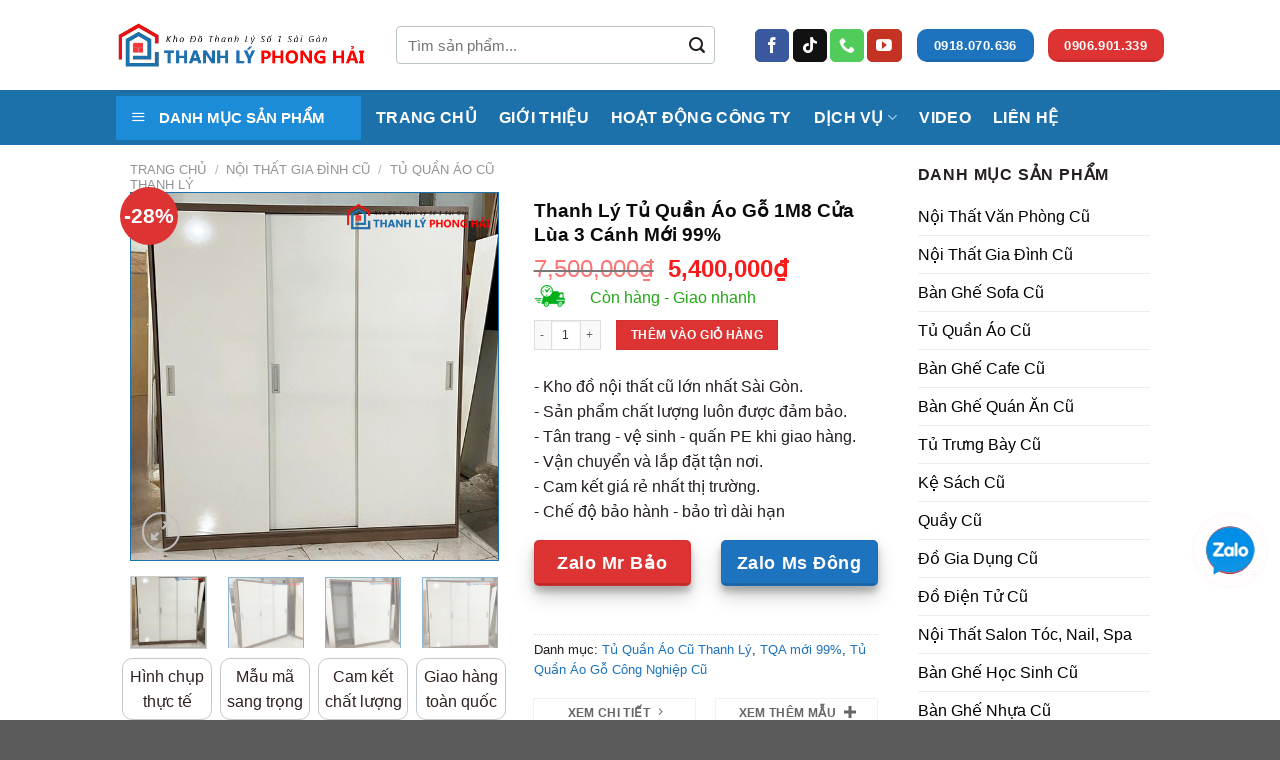

--- FILE ---
content_type: text/html; charset=UTF-8
request_url: https://muabanghecu.com/san-pham/thanh-ly-tu-quan-ao-go-1m8-cua-lua-3-canh-moi-99/
body_size: 38757
content:
<!DOCTYPE html>
<!--[if IE 9 ]><html lang="vi" prefix="og: https://ogp.me/ns#" class="ie9 loading-site no-js"> <![endif]-->
<!--[if IE 8 ]><html lang="vi" prefix="og: https://ogp.me/ns#" class="ie8 loading-site no-js"> <![endif]-->
<!--[if (gte IE 9)|!(IE)]><!--><html lang="vi" prefix="og: https://ogp.me/ns#" class="loading-site no-js"> <!--<![endif]--><head><script data-no-optimize="1">var litespeed_docref=sessionStorage.getItem("litespeed_docref");litespeed_docref&&(Object.defineProperty(document,"referrer",{get:function(){return litespeed_docref}}),sessionStorage.removeItem("litespeed_docref"));</script> <meta charset="UTF-8" /><meta name="google-site-verification" content="K0A2UWlohe2pcvIEYG0ATvsfMINHgC1P1CPa3RzRIxQ" /><link rel="profile" href="http://gmpg.org/xfn/11" /><link rel="pingback" href="https://muabanghecu.com/xmlrpc.php" /> <script type="litespeed/javascript">(function(html){html.className=html.className.replace(/\bno-js\b/,'js')})(document.documentElement)</script> <style>img:is([sizes="auto" i], [sizes^="auto," i]) { contain-intrinsic-size: 3000px 1500px }</style> <script data-cfasync="false" data-pagespeed-no-defer>var gtm4wp_datalayer_name = "dataLayer";
	var dataLayer = dataLayer || [];
	const gtm4wp_use_sku_instead = false;
	const gtm4wp_currency = 'VND';
	const gtm4wp_product_per_impression = 10;
	const gtm4wp_clear_ecommerce = true;
	const gtm4wp_datalayer_max_timeout = 2000;</script> <meta name="viewport" content="width=device-width, initial-scale=1, maximum-scale=1" /><title>Thanh Lý Tủ Quần Áo Gỗ 1M8 Cửa Lùa 3 Cánh Mới 99% - Thanh Lý Phong Hải</title><meta name="description" content="Thanh Lý Tủ Quần Áo Gỗ 1M8 Cửa Lùa 3 Cánh Mới 99% - Thanh Lý Phong Hải chuyên đồ nội thất cũ giá rẻ TPHCM ✓Đa dạng mẫu mã, kích thước ✓Đảm bảo chất lượng."/><meta name="robots" content="follow, index, max-snippet:-1, max-video-preview:-1, max-image-preview:large"/><link rel="canonical" href="https://muabanghecu.com/san-pham/thanh-ly-tu-quan-ao-go-1m8-cua-lua-3-canh-moi-99/" /><meta property="og:locale" content="vi_VN" /><meta property="og:type" content="product" /><meta property="og:title" content="Thanh Lý Tủ Quần Áo Gỗ 1M8 Cửa Lùa 3 Cánh Mới 99% - Thanh Lý Phong Hải" /><meta property="og:description" content="Thanh Lý Tủ Quần Áo Gỗ 1M8 Cửa Lùa 3 Cánh Mới 99% - Thanh Lý Phong Hải chuyên đồ nội thất cũ giá rẻ TPHCM ✓Đa dạng mẫu mã, kích thước ✓Đảm bảo chất lượng." /><meta property="og:url" content="https://muabanghecu.com/san-pham/thanh-ly-tu-quan-ao-go-1m8-cua-lua-3-canh-moi-99/" /><meta property="og:updated_time" content="2025-02-26T09:47:54+07:00" /><meta property="og:image" content="https://muabanghecu.com/wp-content/uploads/2024/05/Thanh-ly-tu-quan-ao-moi-99-mau1.jpg" /><meta property="og:image:secure_url" content="https://muabanghecu.com/wp-content/uploads/2024/05/Thanh-ly-tu-quan-ao-moi-99-mau1.jpg" /><meta property="og:image:width" content="585" /><meta property="og:image:height" content="585" /><meta property="og:image:alt" content="Thanh Lý Tủ Quần Áo Gỗ 1M8 Cửa Lùa 3 Cánh Mới 99%" /><meta property="og:image:type" content="image/jpeg" /><meta property="product:price:amount" content="5400000" /><meta property="product:price:currency" content="VND" /><meta property="product:availability" content="instock" /><meta name="twitter:card" content="summary_large_image" /><meta name="twitter:title" content="Thanh Lý Tủ Quần Áo Gỗ 1M8 Cửa Lùa 3 Cánh Mới 99% - Thanh Lý Phong Hải" /><meta name="twitter:description" content="Thanh Lý Tủ Quần Áo Gỗ 1M8 Cửa Lùa 3 Cánh Mới 99% - Thanh Lý Phong Hải chuyên đồ nội thất cũ giá rẻ TPHCM ✓Đa dạng mẫu mã, kích thước ✓Đảm bảo chất lượng." /><meta name="twitter:image" content="https://muabanghecu.com/wp-content/uploads/2024/05/Thanh-ly-tu-quan-ao-moi-99-mau1.jpg" /><meta name="twitter:label1" content="Giá" /><meta name="twitter:data1" content="5,400,000&#8363;" /><meta name="twitter:label2" content="Tình trạng sẵn có" /><meta name="twitter:data2" content="Còn hàng" /> <script type="application/ld+json" class="rank-math-schema-pro">{"@context":"https://schema.org","@graph":[{"@type":"Organization","@id":"https://muabanghecu.com/#organization","name":"Thanh L\u00fd Phong H\u1ea3i","url":"https://muabanghecu.com"},{"@type":"WebSite","@id":"https://muabanghecu.com/#website","url":"https://muabanghecu.com","publisher":{"@id":"https://muabanghecu.com/#organization"},"inLanguage":"vi"},{"@type":"ImageObject","@id":"https://muabanghecu.com/wp-content/uploads/2024/05/Thanh-ly-tu-quan-ao-moi-99-mau1.jpg","url":"https://muabanghecu.com/wp-content/uploads/2024/05/Thanh-ly-tu-quan-ao-moi-99-mau1.jpg","width":"585","height":"585","inLanguage":"vi"},{"@type":"ItemPage","@id":"https://muabanghecu.com/san-pham/thanh-ly-tu-quan-ao-go-1m8-cua-lua-3-canh-moi-99/#webpage","url":"https://muabanghecu.com/san-pham/thanh-ly-tu-quan-ao-go-1m8-cua-lua-3-canh-moi-99/","name":"Thanh L\u00fd T\u1ee7 Qu\u1ea7n \u00c1o G\u1ed7 1M8 C\u1eeda L\u00f9a 3 C\u00e1nh M\u1edbi 99% - Thanh L\u00fd Phong H\u1ea3i","datePublished":"2024-05-04T14:32:48+07:00","dateModified":"2025-02-26T09:47:54+07:00","isPartOf":{"@id":"https://muabanghecu.com/#website"},"primaryImageOfPage":{"@id":"https://muabanghecu.com/wp-content/uploads/2024/05/Thanh-ly-tu-quan-ao-moi-99-mau1.jpg"},"inLanguage":"vi"},{"@type":"Product","name":"Thanh L\u00fd T\u1ee7 Qu\u1ea7n \u00c1o G\u1ed7 1M8 C\u1eeda L\u00f9a 3 C\u00e1nh M\u1edbi 99% - Thanh L\u00fd Phong H\u1ea3i","description":"Thanh L\u00fd T\u1ee7 Qu\u1ea7n \u00c1o G\u1ed7 1M8 C\u1eeda L\u00f9a 3 C\u00e1nh M\u1edbi 99% - Thanh L\u00fd Phong H\u1ea3i chuy\u00ean \u0111\u1ed3 n\u1ed9i th\u1ea5t c\u0169 gi\u00e1 r\u1ebb TPHCM \u2713\u0110a d\u1ea1ng m\u1eabu m\u00e3, k\u00edch th\u01b0\u1edbc \u2713\u0110\u1ea3m b\u1ea3o ch\u1ea5t l\u01b0\u1ee3ng.","category":"N\u1ed9i Th\u1ea5t Gia \u0110\u00ecnh C\u0169 &gt; T\u1ee7 Qu\u1ea7n \u00c1o C\u0169 Thanh L\u00fd","mainEntityOfPage":{"@id":"https://muabanghecu.com/san-pham/thanh-ly-tu-quan-ao-go-1m8-cua-lua-3-canh-moi-99/#webpage"},"image":[{"@type":"ImageObject","url":"https://muabanghecu.com/wp-content/uploads/2024/05/Thanh-ly-tu-quan-ao-moi-99-mau1.jpg","height":"585","width":"585"},{"@type":"ImageObject","url":"https://muabanghecu.com/wp-content/uploads/2024/05/Thanh-ly-tu-quan-ao-moi-99-mau1-1.jpg","height":"600","width":"600"},{"@type":"ImageObject","url":"https://muabanghecu.com/wp-content/uploads/2024/05/Thanh-ly-tu-quan-ao-moi-99-mau1-2.jpg","height":"600","width":"600"},{"@type":"ImageObject","url":"https://muabanghecu.com/wp-content/uploads/2024/05/Thanh-ly-tu-quan-ao-moi-99-mau1.jpg","height":"585","width":"585"}],"offers":{"@type":"Offer","price":"5400000","priceCurrency":"VND","priceValidUntil":"2027-12-31","availability":"https://schema.org/InStock","itemCondition":"NewCondition","url":"https://muabanghecu.com/san-pham/thanh-ly-tu-quan-ao-go-1m8-cua-lua-3-canh-moi-99/","seller":{"@type":"Organization","@id":"https://muabanghecu.com/","url":"https://muabanghecu.com","logo":""}},"@id":"https://muabanghecu.com/san-pham/thanh-ly-tu-quan-ao-go-1m8-cua-lua-3-canh-moi-99/#richSnippet"}]}</script> <link rel='dns-prefetch' href='//fonts.googleapis.com' /><link rel="alternate" type="application/rss+xml" title="Dòng thông tin Thanh Lý Phong Hải &raquo;" href="https://muabanghecu.com/feed/" /><link rel="alternate" type="application/rss+xml" title="Thanh Lý Phong Hải &raquo; Dòng bình luận" href="https://muabanghecu.com/comments/feed/" /><style>#post-17885 .entry-content.single-page{content-visibility:auto;contain-intrinsic-size:1px 1000px;}</style><link data-optimized="2" rel="stylesheet" href="https://muabanghecu.com/wp-content/litespeed/css/1c9755619f3664b821fb1aa9dc398829.css?ver=de8d3" /><style id='classic-theme-styles-inline-css' type='text/css'>/*! This file is auto-generated */
.wp-block-button__link{color:#fff;background-color:#32373c;border-radius:9999px;box-shadow:none;text-decoration:none;padding:calc(.667em + 2px) calc(1.333em + 2px);font-size:1.125em}.wp-block-file__button{background:#32373c;color:#fff;text-decoration:none}</style><style id='global-styles-inline-css' type='text/css'>:root{--wp--preset--aspect-ratio--square: 1;--wp--preset--aspect-ratio--4-3: 4/3;--wp--preset--aspect-ratio--3-4: 3/4;--wp--preset--aspect-ratio--3-2: 3/2;--wp--preset--aspect-ratio--2-3: 2/3;--wp--preset--aspect-ratio--16-9: 16/9;--wp--preset--aspect-ratio--9-16: 9/16;--wp--preset--color--black: #000000;--wp--preset--color--cyan-bluish-gray: #abb8c3;--wp--preset--color--white: #ffffff;--wp--preset--color--pale-pink: #f78da7;--wp--preset--color--vivid-red: #cf2e2e;--wp--preset--color--luminous-vivid-orange: #ff6900;--wp--preset--color--luminous-vivid-amber: #fcb900;--wp--preset--color--light-green-cyan: #7bdcb5;--wp--preset--color--vivid-green-cyan: #00d084;--wp--preset--color--pale-cyan-blue: #8ed1fc;--wp--preset--color--vivid-cyan-blue: #0693e3;--wp--preset--color--vivid-purple: #9b51e0;--wp--preset--gradient--vivid-cyan-blue-to-vivid-purple: linear-gradient(135deg,rgba(6,147,227,1) 0%,rgb(155,81,224) 100%);--wp--preset--gradient--light-green-cyan-to-vivid-green-cyan: linear-gradient(135deg,rgb(122,220,180) 0%,rgb(0,208,130) 100%);--wp--preset--gradient--luminous-vivid-amber-to-luminous-vivid-orange: linear-gradient(135deg,rgba(252,185,0,1) 0%,rgba(255,105,0,1) 100%);--wp--preset--gradient--luminous-vivid-orange-to-vivid-red: linear-gradient(135deg,rgba(255,105,0,1) 0%,rgb(207,46,46) 100%);--wp--preset--gradient--very-light-gray-to-cyan-bluish-gray: linear-gradient(135deg,rgb(238,238,238) 0%,rgb(169,184,195) 100%);--wp--preset--gradient--cool-to-warm-spectrum: linear-gradient(135deg,rgb(74,234,220) 0%,rgb(151,120,209) 20%,rgb(207,42,186) 40%,rgb(238,44,130) 60%,rgb(251,105,98) 80%,rgb(254,248,76) 100%);--wp--preset--gradient--blush-light-purple: linear-gradient(135deg,rgb(255,206,236) 0%,rgb(152,150,240) 100%);--wp--preset--gradient--blush-bordeaux: linear-gradient(135deg,rgb(254,205,165) 0%,rgb(254,45,45) 50%,rgb(107,0,62) 100%);--wp--preset--gradient--luminous-dusk: linear-gradient(135deg,rgb(255,203,112) 0%,rgb(199,81,192) 50%,rgb(65,88,208) 100%);--wp--preset--gradient--pale-ocean: linear-gradient(135deg,rgb(255,245,203) 0%,rgb(182,227,212) 50%,rgb(51,167,181) 100%);--wp--preset--gradient--electric-grass: linear-gradient(135deg,rgb(202,248,128) 0%,rgb(113,206,126) 100%);--wp--preset--gradient--midnight: linear-gradient(135deg,rgb(2,3,129) 0%,rgb(40,116,252) 100%);--wp--preset--font-size--small: 13px;--wp--preset--font-size--medium: 20px;--wp--preset--font-size--large: 36px;--wp--preset--font-size--x-large: 42px;--wp--preset--spacing--20: 0.44rem;--wp--preset--spacing--30: 0.67rem;--wp--preset--spacing--40: 1rem;--wp--preset--spacing--50: 1.5rem;--wp--preset--spacing--60: 2.25rem;--wp--preset--spacing--70: 3.38rem;--wp--preset--spacing--80: 5.06rem;--wp--preset--shadow--natural: 6px 6px 9px rgba(0, 0, 0, 0.2);--wp--preset--shadow--deep: 12px 12px 50px rgba(0, 0, 0, 0.4);--wp--preset--shadow--sharp: 6px 6px 0px rgba(0, 0, 0, 0.2);--wp--preset--shadow--outlined: 6px 6px 0px -3px rgba(255, 255, 255, 1), 6px 6px rgba(0, 0, 0, 1);--wp--preset--shadow--crisp: 6px 6px 0px rgba(0, 0, 0, 1);}:where(.is-layout-flex){gap: 0.5em;}:where(.is-layout-grid){gap: 0.5em;}body .is-layout-flex{display: flex;}.is-layout-flex{flex-wrap: wrap;align-items: center;}.is-layout-flex > :is(*, div){margin: 0;}body .is-layout-grid{display: grid;}.is-layout-grid > :is(*, div){margin: 0;}:where(.wp-block-columns.is-layout-flex){gap: 2em;}:where(.wp-block-columns.is-layout-grid){gap: 2em;}:where(.wp-block-post-template.is-layout-flex){gap: 1.25em;}:where(.wp-block-post-template.is-layout-grid){gap: 1.25em;}.has-black-color{color: var(--wp--preset--color--black) !important;}.has-cyan-bluish-gray-color{color: var(--wp--preset--color--cyan-bluish-gray) !important;}.has-white-color{color: var(--wp--preset--color--white) !important;}.has-pale-pink-color{color: var(--wp--preset--color--pale-pink) !important;}.has-vivid-red-color{color: var(--wp--preset--color--vivid-red) !important;}.has-luminous-vivid-orange-color{color: var(--wp--preset--color--luminous-vivid-orange) !important;}.has-luminous-vivid-amber-color{color: var(--wp--preset--color--luminous-vivid-amber) !important;}.has-light-green-cyan-color{color: var(--wp--preset--color--light-green-cyan) !important;}.has-vivid-green-cyan-color{color: var(--wp--preset--color--vivid-green-cyan) !important;}.has-pale-cyan-blue-color{color: var(--wp--preset--color--pale-cyan-blue) !important;}.has-vivid-cyan-blue-color{color: var(--wp--preset--color--vivid-cyan-blue) !important;}.has-vivid-purple-color{color: var(--wp--preset--color--vivid-purple) !important;}.has-black-background-color{background-color: var(--wp--preset--color--black) !important;}.has-cyan-bluish-gray-background-color{background-color: var(--wp--preset--color--cyan-bluish-gray) !important;}.has-white-background-color{background-color: var(--wp--preset--color--white) !important;}.has-pale-pink-background-color{background-color: var(--wp--preset--color--pale-pink) !important;}.has-vivid-red-background-color{background-color: var(--wp--preset--color--vivid-red) !important;}.has-luminous-vivid-orange-background-color{background-color: var(--wp--preset--color--luminous-vivid-orange) !important;}.has-luminous-vivid-amber-background-color{background-color: var(--wp--preset--color--luminous-vivid-amber) !important;}.has-light-green-cyan-background-color{background-color: var(--wp--preset--color--light-green-cyan) !important;}.has-vivid-green-cyan-background-color{background-color: var(--wp--preset--color--vivid-green-cyan) !important;}.has-pale-cyan-blue-background-color{background-color: var(--wp--preset--color--pale-cyan-blue) !important;}.has-vivid-cyan-blue-background-color{background-color: var(--wp--preset--color--vivid-cyan-blue) !important;}.has-vivid-purple-background-color{background-color: var(--wp--preset--color--vivid-purple) !important;}.has-black-border-color{border-color: var(--wp--preset--color--black) !important;}.has-cyan-bluish-gray-border-color{border-color: var(--wp--preset--color--cyan-bluish-gray) !important;}.has-white-border-color{border-color: var(--wp--preset--color--white) !important;}.has-pale-pink-border-color{border-color: var(--wp--preset--color--pale-pink) !important;}.has-vivid-red-border-color{border-color: var(--wp--preset--color--vivid-red) !important;}.has-luminous-vivid-orange-border-color{border-color: var(--wp--preset--color--luminous-vivid-orange) !important;}.has-luminous-vivid-amber-border-color{border-color: var(--wp--preset--color--luminous-vivid-amber) !important;}.has-light-green-cyan-border-color{border-color: var(--wp--preset--color--light-green-cyan) !important;}.has-vivid-green-cyan-border-color{border-color: var(--wp--preset--color--vivid-green-cyan) !important;}.has-pale-cyan-blue-border-color{border-color: var(--wp--preset--color--pale-cyan-blue) !important;}.has-vivid-cyan-blue-border-color{border-color: var(--wp--preset--color--vivid-cyan-blue) !important;}.has-vivid-purple-border-color{border-color: var(--wp--preset--color--vivid-purple) !important;}.has-vivid-cyan-blue-to-vivid-purple-gradient-background{background: var(--wp--preset--gradient--vivid-cyan-blue-to-vivid-purple) !important;}.has-light-green-cyan-to-vivid-green-cyan-gradient-background{background: var(--wp--preset--gradient--light-green-cyan-to-vivid-green-cyan) !important;}.has-luminous-vivid-amber-to-luminous-vivid-orange-gradient-background{background: var(--wp--preset--gradient--luminous-vivid-amber-to-luminous-vivid-orange) !important;}.has-luminous-vivid-orange-to-vivid-red-gradient-background{background: var(--wp--preset--gradient--luminous-vivid-orange-to-vivid-red) !important;}.has-very-light-gray-to-cyan-bluish-gray-gradient-background{background: var(--wp--preset--gradient--very-light-gray-to-cyan-bluish-gray) !important;}.has-cool-to-warm-spectrum-gradient-background{background: var(--wp--preset--gradient--cool-to-warm-spectrum) !important;}.has-blush-light-purple-gradient-background{background: var(--wp--preset--gradient--blush-light-purple) !important;}.has-blush-bordeaux-gradient-background{background: var(--wp--preset--gradient--blush-bordeaux) !important;}.has-luminous-dusk-gradient-background{background: var(--wp--preset--gradient--luminous-dusk) !important;}.has-pale-ocean-gradient-background{background: var(--wp--preset--gradient--pale-ocean) !important;}.has-electric-grass-gradient-background{background: var(--wp--preset--gradient--electric-grass) !important;}.has-midnight-gradient-background{background: var(--wp--preset--gradient--midnight) !important;}.has-small-font-size{font-size: var(--wp--preset--font-size--small) !important;}.has-medium-font-size{font-size: var(--wp--preset--font-size--medium) !important;}.has-large-font-size{font-size: var(--wp--preset--font-size--large) !important;}.has-x-large-font-size{font-size: var(--wp--preset--font-size--x-large) !important;}
:where(.wp-block-post-template.is-layout-flex){gap: 1.25em;}:where(.wp-block-post-template.is-layout-grid){gap: 1.25em;}
:where(.wp-block-columns.is-layout-flex){gap: 2em;}:where(.wp-block-columns.is-layout-grid){gap: 2em;}
:root :where(.wp-block-pullquote){font-size: 1.5em;line-height: 1.6;}</style><style id='woocommerce-inline-inline-css' type='text/css'>.woocommerce form .form-row .required { visibility: visible; }</style> <script id="wc-add-to-cart-js-extra" type="litespeed/javascript">var wc_add_to_cart_params={"ajax_url":"\/wp-admin\/admin-ajax.php","wc_ajax_url":"\/?wc-ajax=%%endpoint%%","i18n_view_cart":"Xem gi\u1ecf h\u00e0ng","cart_url":"https:\/\/muabanghecu.com\/gio-hang\/","is_cart":"","cart_redirect_after_add":"yes"}</script> <script id="wc-single-product-js-extra" type="litespeed/javascript">var wc_single_product_params={"i18n_required_rating_text":"Vui l\u00f2ng ch\u1ecdn m\u1ed9t m\u1ee9c \u0111\u00e1nh gi\u00e1","i18n_rating_options":["1 tr\u00ean 5 sao","2 tr\u00ean 5 sao","3 tr\u00ean 5 sao","4 tr\u00ean 5 sao","5 tr\u00ean 5 sao"],"i18n_product_gallery_trigger_text":"Xem th\u01b0 vi\u1ec7n \u1ea3nh to\u00e0n m\u00e0n h\u00ecnh","review_rating_required":"yes","flexslider":{"rtl":!1,"animation":"slide","smoothHeight":!0,"directionNav":!1,"controlNav":"thumbnails","slideshow":!1,"animationSpeed":500,"animationLoop":!1,"allowOneSlide":!1},"zoom_enabled":"","zoom_options":[],"photoswipe_enabled":"1","photoswipe_options":{"shareEl":!1,"closeOnScroll":!1,"history":!1,"hideAnimationDuration":0,"showAnimationDuration":0},"flexslider_enabled":""}</script> <script id="woocommerce-js-extra" type="litespeed/javascript">var woocommerce_params={"ajax_url":"\/wp-admin\/admin-ajax.php","wc_ajax_url":"\/?wc-ajax=%%endpoint%%","i18n_password_show":"Hi\u1ec3n th\u1ecb m\u1eadt kh\u1ea9u","i18n_password_hide":"\u1ea8n m\u1eadt kh\u1ea9u"}</script> <link rel="https://api.w.org/" href="https://muabanghecu.com/wp-json/" /><link rel="alternate" title="JSON" type="application/json" href="https://muabanghecu.com/wp-json/wp/v2/product/30191" /><link rel="EditURI" type="application/rsd+xml" title="RSD" href="https://muabanghecu.com/xmlrpc.php?rsd" /><meta name="generator" content="WordPress 6.7.4" /><link rel='shortlink' href='https://muabanghecu.com/?p=30191' /><link rel="alternate" title="oNhúng (JSON)" type="application/json+oembed" href="https://muabanghecu.com/wp-json/oembed/1.0/embed?url=https%3A%2F%2Fmuabanghecu.com%2Fsan-pham%2Fthanh-ly-tu-quan-ao-go-1m8-cua-lua-3-canh-moi-99%2F" /><link rel="alternate" title="oNhúng (XML)" type="text/xml+oembed" href="https://muabanghecu.com/wp-json/oembed/1.0/embed?url=https%3A%2F%2Fmuabanghecu.com%2Fsan-pham%2Fthanh-ly-tu-quan-ao-go-1m8-cua-lua-3-canh-moi-99%2F&#038;format=xml" />
 <script type="litespeed/javascript">(function(w,d,s,l,i){w[l]=w[l]||[];w[l].push({'gtm.start':new Date().getTime(),event:'gtm.js'});var f=d.getElementsByTagName(s)[0],j=d.createElement(s),dl=l!='dataLayer'?'&l='+l:'';j.async=!0;j.src='https://www.googletagmanager.com/gtm.js?id='+i+dl;f.parentNode.insertBefore(j,f)})(window,document,'script','dataLayer','GTM-MK3ZPVM9')</script> <meta name="facebook-domain-verification" content="emk9akpn00mz3drb5ashj8nuf6pu0c" /> <script type="litespeed/javascript">!function(f,b,e,v,n,t,s){if(f.fbq)return;n=f.fbq=function(){n.callMethod?n.callMethod.apply(n,arguments):n.queue.push(arguments)};if(!f._fbq)f._fbq=n;n.push=n;n.loaded=!0;n.version='2.0';n.queue=[];t=b.createElement(e);t.async=!0;t.src=v;s=b.getElementsByTagName(e)[0];s.parentNode.insertBefore(t,s)}(window,document,'script','https://connect.facebook.net/en_US/fbevents.js');fbq('init','1049425413190010');fbq('track','PageView')</script> <noscript><img height="1" width="1" style="display:none"
src="https://www.facebook.com/tr?id=1049425413190010&ev=PageView&noscript=1"
/></noscript> <script type="application/ld+json">{
  "@context": "https://schema.org",
  "@type": "LocalBusiness",
  "@id": "https://muabanghecu.com/", 
  "name": "Thanh Lý Phong Hải",
  "image": "https://muabanghecu.com/wp-content/uploads/2024/04/thanhlytphonghai_logo1.png",
  "description": "Chúng tôi chuyên mua bán thanh lý nội thất gia đình cũ, nội thất văn phòng, bàn ghế cafe, quán ăn cũ các loại tại TPHCM. Các sản phẩm nổi bật như tủ quần áo cũ, giường ngủ thanh lý, sofa, salon cũ, bàn làm việc, ghế văn phòng, tủ kệ... Ngoài ra còn nhận thu mua đồ cũ giá cao.",
  "url": "https://muabanghecu.com/",
  "telephone": "+84918070636",
  "address": {
    "@type": "PostalAddress",
    "streetAddress": "339 Bình Quới, Phường 28",
    "addressLocality": "Bình Thạnh",
    "addressRegion": "Thành phố Hồ Chí Minh",
    "postalCode": "70000",
    "addressCountry": "VN"
  },
  "geo": {
    "@type": "GeoCoordinates",
    "latitude": 10.8254953,
    "longitude": 106.7349515
  },
  "priceRange": "500000 VND - 10000000 VND",
  "currenciesAccepted": "VND",
  "openingHours": "Mo-Sa 08:00-18:00",
  "sameAs": [
    "https://www.facebook.com/muabannoithatcutphcm",
    "https://www.youtube.com/@thanhlyphonghai",
    "https://www.tiktok.com/@thanhlynoithatphonghai",
    "https://www.pinterest.com/noithatcuphonghai/",
    "https://www.linkedin.com/in/muabanghecu-phonghai/",
    "https://maps.app.goo.gl/tb4fsCV45ouA9RiLA"
  ],
  "founder": {
    "@type": "Person",
    "name": "Nguyễn Hải Đăng",
    "telephone": "+84936061092",
    "identifier": {
      "@type": "PropertyValue",
      "propertyID": "taxID",
      "value": "0310655912"
    }
  },
  "aggregateRating": {
    "@type": "AggregateRating",
    "ratingValue": "5",
    "bestRating": "5",
    "ratingCount": "1"
  }
}</script> 
 <script data-cfasync="false" data-pagespeed-no-defer>var dataLayer_content = {"pagePostType":"product","pagePostType2":"single-product","pagePostAuthor":"admin","customerTotalOrders":0,"customerTotalOrderValue":0,"customerFirstName":"","customerLastName":"","customerBillingFirstName":"","customerBillingLastName":"","customerBillingCompany":"","customerBillingAddress1":"","customerBillingAddress2":"","customerBillingCity":"","customerBillingState":"","customerBillingPostcode":"","customerBillingCountry":"","customerBillingEmail":"","customerBillingEmailHash":"","customerBillingPhone":"","customerShippingFirstName":"","customerShippingLastName":"","customerShippingCompany":"","customerShippingAddress1":"","customerShippingAddress2":"","customerShippingCity":"","customerShippingState":"","customerShippingPostcode":"","customerShippingCountry":"","productRatingCounts":[],"productAverageRating":0,"productReviewCount":0,"productType":"simple","productIsVariable":0};
	dataLayer.push( dataLayer_content );</script> <script data-cfasync="false" data-pagespeed-no-defer>console.warn && console.warn("[GTM4WP] Google Tag Manager container code placement set to OFF !!!");
	console.warn && console.warn("[GTM4WP] Data layer codes are active but GTM container must be loaded using custom coding !!!");</script> <style>.bg{opacity: 0; transition: opacity 1s; -webkit-transition: opacity 1s;} .bg-loaded{opacity: 1;}</style><!--[if IE]><link rel="stylesheet" type="text/css" href="https://muabanghecu.com/wp-content/themes/flatsome/assets/css/ie-fallback.css"><script src="//cdnjs.cloudflare.com/ajax/libs/html5shiv/3.6.1/html5shiv.js"></script><script>var head = document.getElementsByTagName('head')[0],style = document.createElement('style');style.type = 'text/css';style.styleSheet.cssText = ':before,:after{content:none !important';head.appendChild(style);setTimeout(function(){head.removeChild(style);}, 0);</script><script src="https://muabanghecu.com/wp-content/themes/flatsome/assets/libs/ie-flexibility.js"></script><![endif]--><meta name="google-site-verification" content="6_EqQUf5ntS3ceSYyHjJbLjiZhi1-Jufih_UfYNV-vg" />	<noscript><style>.woocommerce-product-gallery{ opacity: 1 !important; }</style></noscript><link rel="icon" href="https://muabanghecu.com/wp-content/uploads/2025/04/cropped-faviconphonghai-32x32.png" sizes="32x32" /><link rel="icon" href="https://muabanghecu.com/wp-content/uploads/2025/04/cropped-faviconphonghai-192x192.png" sizes="192x192" /><link rel="apple-touch-icon" href="https://muabanghecu.com/wp-content/uploads/2025/04/cropped-faviconphonghai-180x180.png" /><meta name="msapplication-TileImage" content="https://muabanghecu.com/wp-content/uploads/2025/04/cropped-faviconphonghai-270x270.png" /><style id="custom-css" type="text/css">:root {--primary-color: #1e73be;}.full-width .ubermenu-nav, .container, .row{max-width: 1050px}.row.row-collapse{max-width: 1020px}.row.row-small{max-width: 1042.5px}.row.row-large{max-width: 1080px}.header-main{height: 90px}#logo img{max-height: 90px}#logo{width:250px;}.header-bottom{min-height: 55px}.header-top{min-height: 30px}.transparent .header-main{height: 90px}.transparent #logo img{max-height: 90px}.has-transparent + .page-title:first-of-type,.has-transparent + #main > .page-title,.has-transparent + #main > div > .page-title,.has-transparent + #main .page-header-wrapper:first-of-type .page-title{padding-top: 140px;}.header.show-on-scroll,.stuck .header-main{height:70px!important}.stuck #logo img{max-height: 70px!important}.search-form{ width: 90%;}.header-bottom {background-color: #f1f1f1}.header-main .nav > li > a{line-height: 16px }.header-bottom-nav > li > a{line-height: 16px }@media (max-width: 549px) {.header-main{height: 70px}#logo img{max-height: 70px}}/* Color */.accordion-title.active, .has-icon-bg .icon .icon-inner,.logo a, .primary.is-underline, .primary.is-link, .badge-outline .badge-inner, .nav-outline > li.active> a,.nav-outline >li.active > a, .cart-icon strong,[data-color='primary'], .is-outline.primary{color: #1e73be;}/* Color !important */[data-text-color="primary"]{color: #1e73be!important;}/* Background Color */[data-text-bg="primary"]{background-color: #1e73be;}/* Background */.scroll-to-bullets a,.featured-title, .label-new.menu-item > a:after, .nav-pagination > li > .current,.nav-pagination > li > span:hover,.nav-pagination > li > a:hover,.has-hover:hover .badge-outline .badge-inner,button[type="submit"], .button.wc-forward:not(.checkout):not(.checkout-button), .button.submit-button, .button.primary:not(.is-outline),.featured-table .title,.is-outline:hover, .has-icon:hover .icon-label,.nav-dropdown-bold .nav-column li > a:hover, .nav-dropdown.nav-dropdown-bold > li > a:hover, .nav-dropdown-bold.dark .nav-column li > a:hover, .nav-dropdown.nav-dropdown-bold.dark > li > a:hover, .is-outline:hover, .tagcloud a:hover,.grid-tools a, input[type='submit']:not(.is-form), .box-badge:hover .box-text, input.button.alt,.nav-box > li > a:hover,.nav-box > li.active > a,.nav-pills > li.active > a ,.current-dropdown .cart-icon strong, .cart-icon:hover strong, .nav-line-bottom > li > a:before, .nav-line-grow > li > a:before, .nav-line > li > a:before,.banner, .header-top, .slider-nav-circle .flickity-prev-next-button:hover svg, .slider-nav-circle .flickity-prev-next-button:hover .arrow, .primary.is-outline:hover, .button.primary:not(.is-outline), input[type='submit'].primary, input[type='submit'].primary, input[type='reset'].button, input[type='button'].primary, .badge-inner{background-color: #1e73be;}/* Border */.nav-vertical.nav-tabs > li.active > a,.scroll-to-bullets a.active,.nav-pagination > li > .current,.nav-pagination > li > span:hover,.nav-pagination > li > a:hover,.has-hover:hover .badge-outline .badge-inner,.accordion-title.active,.featured-table,.is-outline:hover, .tagcloud a:hover,blockquote, .has-border, .cart-icon strong:after,.cart-icon strong,.blockUI:before, .processing:before,.loading-spin, .slider-nav-circle .flickity-prev-next-button:hover svg, .slider-nav-circle .flickity-prev-next-button:hover .arrow, .primary.is-outline:hover{border-color: #1e73be}.nav-tabs > li.active > a{border-top-color: #1e73be}.widget_shopping_cart_content .blockUI.blockOverlay:before { border-left-color: #1e73be }.woocommerce-checkout-review-order .blockUI.blockOverlay:before { border-left-color: #1e73be }/* Fill */.slider .flickity-prev-next-button:hover svg,.slider .flickity-prev-next-button:hover .arrow{fill: #1e73be;}/* Background Color */[data-icon-label]:after, .secondary.is-underline:hover,.secondary.is-outline:hover,.icon-label,.button.secondary:not(.is-outline),.button.alt:not(.is-outline), .badge-inner.on-sale, .button.checkout, .single_add_to_cart_button, .current .breadcrumb-step{ background-color:#dd3333; }[data-text-bg="secondary"]{background-color: #dd3333;}/* Color */.secondary.is-underline,.secondary.is-link, .secondary.is-outline,.stars a.active, .star-rating:before, .woocommerce-page .star-rating:before,.star-rating span:before, .color-secondary{color: #dd3333}/* Color !important */[data-text-color="secondary"]{color: #dd3333!important;}/* Border */.secondary.is-outline:hover{border-color:#dd3333}.success.is-underline:hover,.success.is-outline:hover,.success{background-color: #8224e3}.success-color, .success.is-link, .success.is-outline{color: #8224e3;}.success-border{border-color: #8224e3!important;}/* Color !important */[data-text-color="success"]{color: #8224e3!important;}/* Background Color */[data-text-bg="success"]{background-color: #8224e3;}.alert.is-underline:hover,.alert.is-outline:hover,.alert{background-color: #367707}.alert.is-link, .alert.is-outline, .color-alert{color: #367707;}/* Color !important */[data-text-color="alert"]{color: #367707!important;}/* Background Color */[data-text-bg="alert"]{background-color: #367707;}body{font-family:"Roboto", sans-serif}body{font-weight: 0}body{color: #241e1e}.nav > li > a {font-family:"Roboto", sans-serif;}.mobile-sidebar-levels-2 .nav > li > ul > li > a {font-family:"Roboto", sans-serif;}.nav > li > a {font-weight: 700;}.mobile-sidebar-levels-2 .nav > li > ul > li > a {font-weight: 700;}h1,h2,h3,h4,h5,h6,.heading-font, .off-canvas-center .nav-sidebar.nav-vertical > li > a{font-family: "Roboto", sans-serif;}h1,h2,h3,h4,h5,h6,.heading-font,.banner h1,.banner h2{font-weight: 700;}h1,h2,h3,h4,h5,h6,.heading-font{color: #0a0a0a;}.alt-font{font-family: "Dancing Script", sans-serif;}.alt-font{font-weight: 400!important;}.header:not(.transparent) .header-bottom-nav.nav > li > a{color: #ffffff;}a{color: #1e73be;}.shop-page-title.featured-title .title-bg{ background-image: url(https://muabanghecu.com/wp-content/uploads/2024/05/Thanh-ly-tu-quan-ao-moi-99-mau1.jpg)!important;}@media screen and (min-width: 550px){.products .box-vertical .box-image{min-width: 300px!important;width: 300px!important;}}.label-new.menu-item > a:after{content:"New";}.label-hot.menu-item > a:after{content:"Hot";}.label-sale.menu-item > a:after{content:"Sale";}.label-popular.menu-item > a:after{content:"Popular";}</style><style type="text/css" id="wp-custom-css">.product-title a {
    color: #000000;
}
.text-center a
{
	color: #000000;
}
.span.amount a
{
	color: #fa1a1a;
}
.header-bottom {
    background-color: #1d71ab;
}
.form-flat input:not([type="submit"]) {
    border-radius: 4px;
    font-size: 15px;
    background-color: white;
	border: 1px solid #bbc4c7;
}
#woocommerce-product-search-field-2 {
  border: 1px solid #bbc4c7;
}
@media (max-width: 768px) {
    .header-bottom {
        background-color: #ffffff;
    }
}
.bovien .box-image img{border:0px !important}
.bnt {
   border-radius: 5px;
    border: 1px solid;
    color: #1686bd;
    padding: 3px 10px;
    margin-bottom: 5px;
    display: inline-block;
    font-size: 14px;
}
.chinhct {
    border: 1px solid #c2c8cd;
    width: 90px;
    color: #302020;
    border-radius: 10px;
    padding: 5px;
}
.quatrai {
    float: left;
    width: 360px;
    padding: 7px;
}
/* Định dạng chung */
.call-now, .zalo-chat {
    position: fixed;
    right: 15px;
    z-index: 9999;
    width: 60px;
    height: 60px;
    text-align: center;
    border-radius: 50%;
    padding: 5px;
    transition: transform 0.3s ease-in-out;
}

/* Hiệu ứng lan tỏa cho nút gọi */
.call-now {
    position: fixed;
}
.call-1, .zalo-1, .call-2, .zalo-2 {
  position: fixed;
  right: 20px;
  bottom: 140px;
  transition: bottom 0.3s ease;
}

.call-now .pulse {
    position: absolute;
    top: 50%;
    left: 50%;
    width: 60px;
    height: 60px;
    background: rgb(255, 0, 0, 0.6);
	border: 2px solid rgba(255, 0, 0, 0.9);
    border-radius: 50%;
    transform: translate(-50%, -50%);
    animation: pulse-animation 1.5s infinite;
    z-index: -1;
}
/* Hiệu ứng lan tỏa (pulsing) */
@keyframes pulse-animation {
    0% {
        transform: translate(-50%, -50%) scale(0.75);
        opacity: 0.8;
    }
    50% {
        transform: translate(-50%, -50%) scale(1.2);
        opacity: 0.4;
    }
    100% {
        transform: translate(-50%, -50%) scale(1.3);
        opacity: 0;
    }
}
.call-now:hover, .zalo-chat:hover {
    transform: scale(1.1);
}
/* CSS for horizontal price filter */
.price-filter {
    list-style: none;
    padding: 0;
    display: flex;
    justify-content: center;
	padding-top:20px
}

.price-filter li {
    margin: 0 10px; 
}

.price-filter li a {
    text-decoration: none;
    padding: 5px 10px;
    border: 1px solid #1d71ab; 
    border-radius: 5px;
    background: #1d71ab;
    color: #ffffff;
}

.price-filter li a:hover {
    background: #0e5d93;
    color: #ffff00; 
}
@media (max-width: 768px) {
    .price-filter {
        flex-direction: row;
        flex-wrap: wrap;
    }

    .price-filter li {
        margin: 5px;
        font-size: 14px; 
    }
}
.sptintuc{
	float:left;
	width:400px;
}
.stock-status {
    font-size: 11px;
    font-weight: normal;
    color: green;
    display: flex;
    align-items: center;
    position: absolute;
    bottom: -2px;
    left: 14px;
    background: rgba(255, 255, 255, 0.8);
    padding: 2px 6px;
    border-radius: 5px;
}
.stock-status img {
    width: 14px;
    height: 14px;
    margin-left: 4px;
}
.woocommerce ul.products li.product {
    position: relative;
}
.conhang{
margin-top: -20px;
padding-bottom: 10px;
}</style> <script type="litespeed/javascript" data-src="https://www.googletagmanager.com/gtag/js?id=AW-958232879"></script> <script type="litespeed/javascript">window.dataLayer=window.dataLayer||[];function gtag(){dataLayer.push(arguments)}
gtag('js',new Date());gtag('config','AW-958232879')</script> </head><body class="product-template-default single single-product postid-30191 theme-flatsome ot-vertical-menu ot-overplay ot-submenu-top ot-menu-show-home woocommerce woocommerce-page woocommerce-no-js lightbox nav-dropdown-has-arrow nav-dropdown-has-shadow nav-dropdown-has-border"><div class="call-now call-1">
<a href="tel:0918070636" title="Gọi ngay"><div class="pulse"></div>
<img data-lazyloaded="1" src="[data-uri]" width="80" height="50" data-src="https://muabanghecu.com/wp-content/uploads/2025/07/icon-call-mbgc.png">
</a></div><div class="zalo-chat zalo-1">
<a href="https://zalo.me/0918070636" target="_blank" title="Chat Zalo" rel="nofollow noopener">
<img data-lazyloaded="1" src="[data-uri]" width="80" height="60" data-src="https://muabanghecu.com/wp-content/uploads/2025/03/icon-zl.png">
</a></div><div class="call-now call-2">
<a href="tel:0906901339" title="Gọi ngay"><div class="pulse"></div>
<img data-lazyloaded="1" src="[data-uri]" width="80" height="50" data-src="https://muabanghecu.com/wp-content/uploads/2025/07/icon-call-mbgc.png">
</a></div><div class="zalo-chat zalo-2">
<a href="https://zalo.me/0906901339" target="_blank" title="Chat Zalo" rel="nofollow noopener">
<img data-lazyloaded="1" src="[data-uri]" width="80" height="60" data-src="https://muabanghecu.com/wp-content/uploads/2025/03/icon-zl.png">
</a></div><noscript><iframe data-lazyloaded="1" src="about:blank" data-litespeed-src="https://www.googletagmanager.com/ns.html?id=GTM-MK3ZPVM9"
height="0" width="0" style="display:none;visibility:hidden"></iframe></noscript><a class="skip-link screen-reader-text" href="#main">Skip to content</a><div id="wrapper"><header id="header" class="header has-sticky sticky-jump"><div class="header-wrapper"><div id="masthead" class="header-main "><div class="header-inner flex-row container logo-left medium-logo-center" role="navigation"><div id="logo" class="flex-col logo">
<a href="https://muabanghecu.com/" title="Thanh Lý Phong Hải - Chuyên Mua Bán Nội Thất Cũ Tại TPHCM" rel="home">
<img data-lazyloaded="1" src="[data-uri]" width="250" height="90" data-src="http://muabanghecu.com/wp-content/uploads/2024/04/thanhlytphonghai_logo1.png" class="header_logo header-logo" alt="Thanh Lý Phong Hải"/><img data-lazyloaded="1" src="[data-uri]"  width="250" height="90" data-src="http://muabanghecu.com/wp-content/uploads/2024/04/thanhlytphonghai_logo1.png" class="header-logo-dark" alt="Thanh Lý Phong Hải"/></a></div><div class="flex-col show-for-medium flex-left"><ul class="mobile-nav nav nav-left "><li class="nav-icon has-icon"><div class="header-button">		<a href="#" data-open="#main-menu" data-pos="left" data-bg="main-menu-overlay" data-color="" class="icon primary button round is-small" aria-label="Menu" aria-controls="main-menu" aria-expanded="false">
<i class="icon-menu" ></i>
</a></div></li></ul></div><div class="flex-col hide-for-medium flex-left
flex-grow"><ul class="header-nav header-nav-main nav nav-left  nav-uppercase" ><li class="header-search-form search-form html relative has-icon"><div class="header-search-form-wrapper"><div class="searchform-wrapper ux-search-box relative form-flat is-normal"><form role="search" method="get" class="searchform" action="https://muabanghecu.com/"><div class="flex-row relative"><div class="flex-col flex-grow">
<label class="screen-reader-text" for="woocommerce-product-search-field-0">Tìm kiếm:</label>
<input type="search" id="woocommerce-product-search-field-0" class="search-field mb-0" placeholder="Tìm sản phẩm..." value="" name="s" />
<input type="hidden" name="post_type" value="product" /></div><div class="flex-col">
<button type="submit" value="Tìm kiếm" class="ux-search-submit submit-button secondary button icon mb-0" aria-label="Submit">
<i class="icon-search" ></i>			</button></div></div><div class="live-search-results text-left z-top"></div></form></div></div></li></ul></div><div class="flex-col hide-for-medium flex-right"><ul class="header-nav header-nav-main nav nav-right  nav-uppercase"><li class="html header-social-icons ml-0"><div class="social-icons follow-icons" ><a href="https://www.facebook.com/muabannoithatcutphcm" target="_blank" data-label="Facebook"  rel="noopener noreferrer nofollow" class="icon primary button round facebook tooltip" title="Follow on Facebook"><i class="icon-facebook" ></i></a><a href="https://www.tiktok.com/@339noithatphonghai" target="_blank" rel="noopener noreferrer nofollow" data-label="TikTok" class="icon primary button round tiktok tooltip" title="Follow on TikTok"><i class="icon-tiktok" ></i></a><a href="tel:0918070636" target="_blank"  data-label="Phone"  rel="noopener noreferrer nofollow" class="icon primary button round  phone tooltip" title="Call us"><i class="icon-phone" ></i></a><a href="https://www.youtube.com/@thanhlyphonghai/shorts" target="_blank" rel="noopener noreferrer nofollow" data-label="YouTube" class="icon primary button round  youtube tooltip" title="Follow on YouTube"><i class="icon-youtube" ></i></a></div></li><li class="html header-button-1"><div class="header-button">
<a href="tel:0918070636" class="button primary is-bevel"  style="border-radius:10px;">
<span>0918.070.636</span>
</a></div></li><li class="html header-button-2"><div class="header-button">
<a href="tel:0906901339" class="button secondary is-bevel"  style="border-radius:10px;">
<span>0906.901.339</span>
</a></div></li></ul></div><div class="flex-col show-for-medium flex-right"><ul class="mobile-nav nav nav-right "></ul></div></div><div class="container"><div class="top-divider full-width"></div></div></div><div id="wide-nav" class="header-bottom wide-nav flex-has-center"><div class="flex-row container"><div class="flex-col hide-for-medium flex-left"><ul class="nav header-nav header-bottom-nav nav-left  nav-size-large nav-spacing-large nav-uppercase"><div id="mega-menu-wrap"
class="ot-vm-hover"><div id="mega-menu-title">
<i class="icon-menu"></i> DANH MỤC SẢN PHẨM</div><ul id="mega_menu" class="sf-menu sf-vertical"><li id="menu-item-12593" class="menu-item menu-item-type-custom menu-item-object-custom menu-item-has-children menu-item-12593"><a href="https://muabanghecu.com/thanh-ly-gia-re-ban-ghe-van-phong-cu-tai-tphcm/">Nội Thất Văn Phòng Cũ</a><ul class="sub-menu"><li id="menu-item-9929" class="menu-item menu-item-type-taxonomy menu-item-object-product_cat menu-item-9929"><a href="https://muabanghecu.com/ban-van-phong-cu/">Bàn Làm Việc Cũ</a></li><li id="menu-item-858" class="menu-item menu-item-type-taxonomy menu-item-object-product_cat menu-item-858"><a href="https://muabanghecu.com/ban-giam-doc-cu/">Bàn Giám Đốc Cũ</a></li><li id="menu-item-1431" class="menu-item menu-item-type-taxonomy menu-item-object-product_cat menu-item-1431"><a href="https://muabanghecu.com/thanh-ly-ban-hop-cu/">Bàn Họp Cũ</a></li><li id="menu-item-857" class="menu-item menu-item-type-taxonomy menu-item-object-product_cat menu-item-857"><a href="https://muabanghecu.com/ghe-van-phong-cu-gia-re/">Ghế Văn Phòng Cũ</a></li><li id="menu-item-860" class="menu-item menu-item-type-taxonomy menu-item-object-product_cat menu-item-860"><a href="https://muabanghecu.com/ban-tu-ke-ho-so-cu/">Tủ Hồ Sơ Cũ</a></li><li id="menu-item-22951" class="menu-item menu-item-type-taxonomy menu-item-object-product_cat menu-item-22951"><a href="https://muabanghecu.com/tu-locker-cu/">Tủ Locker Cũ</a></li><li id="menu-item-861" class="menu-item menu-item-type-taxonomy menu-item-object-product_cat menu-item-861"><a href="https://muabanghecu.com/ban-vach-ngan-cu/">Vách Ngăn Cũ</a></li></ul></li><li id="menu-item-453" class="menu-item menu-item-type-taxonomy menu-item-object-product_cat current-product-ancestor menu-item-has-children menu-item-453"><a href="https://muabanghecu.com/noi-that-gia-dinh-cu/">Nội Thất Gia Đình Cũ</a><ul class="sub-menu"><li id="menu-item-12199" class="menu-item menu-item-type-taxonomy menu-item-object-product_cat menu-item-12199"><a href="https://muabanghecu.com/noi-that-phong-ngu-thanh-ly/">Nội Thất Phòng Ngủ</a></li><li id="menu-item-9789" class="menu-item menu-item-type-taxonomy menu-item-object-product_cat menu-item-9789"><a href="https://muabanghecu.com/salon-go-gia-re/">Salon Gỗ Cũ</a></li><li id="menu-item-868" class="menu-item menu-item-type-taxonomy menu-item-object-product_cat menu-item-has-children menu-item-868"><a href="https://muabanghecu.com/thanh-ly-giuong-cu/">Giường Ngủ Cũ</a><ul class="sub-menu"><li id="menu-item-36894" class="menu-item menu-item-type-taxonomy menu-item-object-product_cat menu-item-36894"><a href="https://muabanghecu.com/gn-go/">Giường Gỗ Cũ</a></li><li id="menu-item-36893" class="menu-item menu-item-type-taxonomy menu-item-object-product_cat menu-item-36893"><a href="https://muabanghecu.com/giuong-sat-cu/">Giường Sắt Cũ</a></li><li id="menu-item-36895" class="menu-item menu-item-type-taxonomy menu-item-object-product_cat menu-item-36895"><a href="https://muabanghecu.com/tab-dau-giuong-cu/">Tủ Đầu Giường Cũ</a></li></ul></li><li id="menu-item-27659" class="menu-item menu-item-type-taxonomy menu-item-object-product_cat menu-item-27659"><a href="https://muabanghecu.com/thanh-ly-nem/">Nệm Cũ</a></li><li id="menu-item-864" class="menu-item menu-item-type-taxonomy menu-item-object-product_cat menu-item-864"><a href="https://muabanghecu.com/thanh-ly-ban-an-cu-gia-re/">Bàn Ăn Gia Đình Cũ</a></li><li id="menu-item-865" class="menu-item menu-item-type-taxonomy menu-item-object-product_cat menu-item-865"><a href="https://muabanghecu.com/ban-trang-diem-cu/">Bàn Trang Điểm Cũ</a></li><li id="menu-item-869" class="menu-item menu-item-type-taxonomy menu-item-object-product_cat menu-item-869"><a href="https://muabanghecu.com/ban-ke-tivi-tu-kinh-tu-buffe-thanh-ly/">Tủ Kệ Tivi Cũ</a></li><li id="menu-item-870" class="menu-item menu-item-type-taxonomy menu-item-object-product_cat menu-item-870"><a href="https://muabanghecu.com/thanh-ly-tu-ke-giay-dep/">Tủ Giày Dép Cũ</a></li><li id="menu-item-12347" class="menu-item menu-item-type-taxonomy menu-item-object-product_cat menu-item-12347"><a href="https://muabanghecu.com/ban-tu-bep-cu/">Tủ Bếp Cũ</a></li><li id="menu-item-33280" class="menu-item menu-item-type-taxonomy menu-item-object-product_cat menu-item-33280"><a href="https://muabanghecu.com/tu-dung-do-cu/">Tủ Đựng Đồ Cũ</a></li><li id="menu-item-32482" class="menu-item menu-item-type-taxonomy menu-item-object-product_cat menu-item-32482"><a href="https://muabanghecu.com/thanh-ly-tu-ruou/">Thanh Lý Tủ Rượu</a></li><li id="menu-item-29545" class="menu-item menu-item-type-taxonomy menu-item-object-product_cat menu-item-29545"><a href="https://muabanghecu.com/tranh-treo-tuong-cu/">Tranh Treo Tường Cũ</a></li><li id="menu-item-3767" class="menu-item menu-item-type-taxonomy menu-item-object-product_cat menu-item-3767"><a href="https://muabanghecu.com/ban-tho-thanh-ly/">Bàn Thờ Gia Tiên</a></li><li id="menu-item-29197" class="menu-item menu-item-type-taxonomy menu-item-object-product_cat menu-item-29197"><a href="https://muabanghecu.com/ban-tho-than-tai-ong-dia/">Bàn Thờ Thần Tài &#8211; Ông Địa</a></li><li id="menu-item-25012" class="menu-item menu-item-type-taxonomy menu-item-object-product_cat menu-item-25012"><a href="https://muabanghecu.com/tu-thuoc-thanh-ly/">Tủ Thuốc</a></li></ul></li><li id="menu-item-4326" class="menu-item menu-item-type-taxonomy menu-item-object-product_cat menu-item-has-children menu-item-4326"><a href="https://muabanghecu.com/ban-salon-sofa-cu/">Bàn Ghế Sofa Cũ</a><ul class="sub-menu"><li id="menu-item-36871" class="menu-item menu-item-type-taxonomy menu-item-object-product_cat menu-item-36871"><a href="https://muabanghecu.com/bo-sf/">Bộ Sofa Cũ</a></li><li id="menu-item-31876" class="menu-item menu-item-type-taxonomy menu-item-object-product_cat menu-item-31876"><a href="https://muabanghecu.com/ban-sf/">Bàn Sofa Cũ</a></li><li id="menu-item-31877" class="menu-item menu-item-type-taxonomy menu-item-object-product_cat menu-item-31877"><a href="https://muabanghecu.com/ghe-sf/">Ghế Sofa Cũ</a></li></ul></li><li id="menu-item-9799" class="menu-item menu-item-type-taxonomy menu-item-object-product_cat current-product-ancestor current-menu-parent current-product-parent menu-item-has-children menu-item-9799"><a href="https://muabanghecu.com/giuong-tu-quan-ao-ban-trang-diem/">Tủ Quần Áo Cũ</a><ul class="sub-menu"><li id="menu-item-31763" class="menu-item menu-item-type-taxonomy menu-item-object-product_cat current-product-ancestor current-menu-parent current-product-parent menu-item-31763"><a href="https://muabanghecu.com/tu-quan-ao-go-cu/">Tủ Áo Gỗ Cũ</a></li><li id="menu-item-31764" class="menu-item menu-item-type-taxonomy menu-item-object-product_cat menu-item-31764"><a href="https://muabanghecu.com/tu-quan-ao-nhua-cu/">Tủ Áo Nhựa Cũ</a></li><li id="menu-item-31765" class="menu-item menu-item-type-taxonomy menu-item-object-product_cat menu-item-31765"><a href="https://muabanghecu.com/tu-quan-ao-sat-cu/">Tủ Áo Sắt Cũ</a></li></ul></li><li id="menu-item-4327" class="menu-item menu-item-type-taxonomy menu-item-object-product_cat menu-item-has-children menu-item-4327"><a href="https://muabanghecu.com/ban-ban-ghe-cafe-cu/">Bàn Ghế Cafe Cũ</a><ul class="sub-menu"><li id="menu-item-36858" class="menu-item menu-item-type-taxonomy menu-item-object-product_cat menu-item-36858"><a href="https://muabanghecu.com/bo-cf/">Bộ Bàn Ghế Cafe</a></li><li id="menu-item-36857" class="menu-item menu-item-type-taxonomy menu-item-object-product_cat menu-item-36857"><a href="https://muabanghecu.com/ban-ghe-cafe-sat-cu/">Bàn Ghế Cafe Sắt Cũ</a></li><li id="menu-item-36855" class="menu-item menu-item-type-taxonomy menu-item-object-product_cat menu-item-36855"><a href="https://muabanghecu.com/ban-ghe-cafe-go-cu/">Bàn Ghế Cafe Gỗ Cũ</a></li><li id="menu-item-36856" class="menu-item menu-item-type-taxonomy menu-item-object-product_cat menu-item-36856"><a href="https://muabanghecu.com/ban-ghe-cafe-nhua-cu/">Bàn Ghế Cafe Nhựa Cũ</a></li><li id="menu-item-36859" class="menu-item menu-item-type-taxonomy menu-item-object-product_cat menu-item-36859"><a href="https://muabanghecu.com/ghe-bar-cu/">Ghế Bar Cũ</a></li><li id="menu-item-36860" class="menu-item menu-item-type-taxonomy menu-item-object-product_cat menu-item-36860"><a href="https://muabanghecu.com/ghe-cafe-boc-vai-boc-da/">Ghế Cafe Bọc Vải, Bọc Da, Lưới</a></li></ul></li><li id="menu-item-9819" class="menu-item menu-item-type-taxonomy menu-item-object-product_cat menu-item-has-children menu-item-9819"><a href="https://muabanghecu.com/ban-ghe-quan-an-nha-hang-cu/">Bàn Ghế Quán Ăn Cũ</a><ul class="sub-menu"><li id="menu-item-36872" class="menu-item menu-item-type-taxonomy menu-item-object-product_cat menu-item-36872"><a href="https://muabanghecu.com/bo-quan/">Bộ Bàn Ghế Quán Ăn</a></li><li id="menu-item-36880" class="menu-item menu-item-type-taxonomy menu-item-object-product_cat menu-item-36880"><a href="https://muabanghecu.com/ban-ghe-quan-an-go-cu/">Bàn Ghế Quán Ăn Gỗ Cũ</a></li><li id="menu-item-36881" class="menu-item menu-item-type-taxonomy menu-item-object-product_cat menu-item-36881"><a href="https://muabanghecu.com/ban-ghe-quan-an-mat-da/">Bàn Ghế Quán Ăn Mặt Đá</a></li><li id="menu-item-36882" class="menu-item menu-item-type-taxonomy menu-item-object-product_cat menu-item-36882"><a href="https://muabanghecu.com/ban-ghe-quan-an-nhua/">Bàn Ghế Quán Ăn Nhựa Cũ</a></li><li id="menu-item-36883" class="menu-item menu-item-type-taxonomy menu-item-object-product_cat menu-item-36883"><a href="https://muabanghecu.com/ban-ghe-quan-an-sat-cu/">Bàn Ghế Quán Ăn Sắt Cũ</a></li></ul></li><li id="menu-item-9786" class="menu-item menu-item-type-taxonomy menu-item-object-product_cat menu-item-9786"><a href="https://muabanghecu.com/tu-ke-trung-bay-cu/">Tủ Trưng Bày Cũ</a></li><li id="menu-item-19352" class="menu-item menu-item-type-taxonomy menu-item-object-product_cat menu-item-19352"><a href="https://muabanghecu.com/ke-sach-cu/">Kệ Sách Cũ</a></li><li id="menu-item-4328" class="menu-item menu-item-type-taxonomy menu-item-object-product_cat menu-item-has-children menu-item-4328"><a href="https://muabanghecu.com/ban-quay-tiep-tan-cafe-thanh-ly/">Quầy Cũ</a><ul class="sub-menu"><li id="menu-item-21440" class="menu-item menu-item-type-taxonomy menu-item-object-product_cat menu-item-21440"><a href="https://muabanghecu.com/quay-take-away/">Quầy Take Away Cũ</a></li></ul></li><li id="menu-item-36243" class="menu-item menu-item-type-taxonomy menu-item-object-product_cat menu-item-36243"><a href="https://muabanghecu.com/do-gia-dung-cu/">Đồ Gia Dụng Cũ</a></li><li id="menu-item-10542" class="menu-item menu-item-type-taxonomy menu-item-object-product_cat menu-item-10542"><a href="https://muabanghecu.com/do-dien-tu-cu/">Đồ Điện Tử Cũ</a></li><li id="menu-item-14593" class="menu-item menu-item-type-taxonomy menu-item-object-product_cat menu-item-14593"><a href="https://muabanghecu.com/noi-that-salon-toc-nail-spa-massage-cu/">Nội Thất Salon Tóc, Nail, Spa</a></li><li id="menu-item-9791" class="menu-item menu-item-type-taxonomy menu-item-object-product_cat menu-item-9791"><a href="https://muabanghecu.com/thanh-ly-ban-ghe-hoc-sinh-cu/">Bàn Ghế Học Sinh Cũ</a></li><li id="menu-item-24201" class="menu-item menu-item-type-taxonomy menu-item-object-product_cat menu-item-24201"><a href="https://muabanghecu.com/ban-ghe-nhua-cu/">Bàn Ghế Nhựa Cũ</a></li><li id="menu-item-19426" class="menu-item menu-item-type-taxonomy menu-item-object-product_cat menu-item-19426"><a href="https://muabanghecu.com/do-gia-dung-inox-cu/">Đồ Inox Cũ</a></li></ul></div></ul></div><div class="flex-col hide-for-medium flex-center"><ul class="nav header-nav header-bottom-nav nav-center  nav-size-large nav-spacing-large nav-uppercase"><li id="menu-item-29144" class="menu-item menu-item-type-post_type menu-item-object-page menu-item-home menu-item-29144 menu-item-design-default"><a href="https://muabanghecu.com/" class="nav-top-link">Trang Chủ</a></li><li id="menu-item-29142" class="menu-item menu-item-type-post_type menu-item-object-page menu-item-29142 menu-item-design-default"><a href="https://muabanghecu.com/gioi-thieu/" class="nav-top-link">Giới thiệu</a></li><li id="menu-item-29143" class="menu-item menu-item-type-taxonomy menu-item-object-category menu-item-29143 menu-item-design-default"><a href="https://muabanghecu.com/hoat-dong-cong-ty/" class="nav-top-link">Hoạt Động Công Ty</a></li><li id="menu-item-29145" class="menu-item menu-item-type-custom menu-item-object-custom menu-item-has-children menu-item-29145 menu-item-design-default has-dropdown"><a href="#" class="nav-top-link">Dịch Vụ<i class="icon-angle-down" ></i></a><ul class="sub-menu nav-dropdown nav-dropdown-default"><li id="menu-item-29146" class="menu-item menu-item-type-custom menu-item-object-custom menu-item-29146"><a href="https://muabanghecu.com/thu-mua-ban-ghe-cu-27/">Thu Mua Đồ Cũ</a></li><li id="menu-item-29147" class="menu-item menu-item-type-custom menu-item-object-custom menu-item-29147"><a href="https://muabanghecu.com/thu-mua-thanh-ly-ban-ghe-van-phong/">Thu Mua Đồ Văn Phòng</a></li></ul></li><li id="menu-item-29148" class="menu-item menu-item-type-custom menu-item-object-custom menu-item-29148 menu-item-design-default"><a href="https://muabanghecu.com/video/" class="nav-top-link">Video</a></li><li id="menu-item-29149" class="menu-item menu-item-type-custom menu-item-object-custom menu-item-29149 menu-item-design-default"><a href="https://muabanghecu.com/lien-dat-hang/" class="nav-top-link">Liên Hệ</a></li></ul></div><div class="flex-col hide-for-medium flex-right flex-grow"><ul class="nav header-nav header-bottom-nav nav-right  nav-size-large nav-spacing-large nav-uppercase"></ul></div><div class="flex-col show-for-medium flex-grow"><ul class="nav header-bottom-nav nav-center mobile-nav  nav-size-large nav-spacing-large nav-uppercase"><li class="header-search-form search-form html relative has-icon"><div class="header-search-form-wrapper"><div class="searchform-wrapper ux-search-box relative form-flat is-normal"><form role="search" method="get" class="searchform" action="https://muabanghecu.com/"><div class="flex-row relative"><div class="flex-col flex-grow">
<label class="screen-reader-text" for="woocommerce-product-search-field-1">Tìm kiếm:</label>
<input type="search" id="woocommerce-product-search-field-1" class="search-field mb-0" placeholder="Tìm sản phẩm..." value="" name="s" />
<input type="hidden" name="post_type" value="product" /></div><div class="flex-col">
<button type="submit" value="Tìm kiếm" class="ux-search-submit submit-button secondary button icon mb-0" aria-label="Submit">
<i class="icon-search" ></i>			</button></div></div><div class="live-search-results text-left z-top"></div></form></div></div></li></ul></div></div></div><div class="header-bg-container fill"><div class="header-bg-image fill"></div><div class="header-bg-color fill"></div></div></div></header>
 <script type="litespeed/javascript" data-src="https://www.googletagmanager.com/gtag/js?id=G-RYVQYNF9DC"></script> <script type="litespeed/javascript">window.dataLayer=window.dataLayer||[];function gtag(){dataLayer.push(arguments)}
gtag('js',new Date());console.log("ssssss")
gtag('config','G-RYVQYNF9DC')</script> <main id="main" class=""><div class="shop-container"><div class="container"><div class="woocommerce-notices-wrapper"></div></div><div id="product-30191" class="product type-product post-30191 status-publish first instock product_cat-giuong-tu-quan-ao-ban-trang-diem product_cat-tqa-moi-99 product_cat-tu-quan-ao-go-cu has-post-thumbnail sale shipping-taxable purchasable product-type-simple"><div class="custom-product-page"><div id="gap-1487533082" class="gap-element clearfix" style="display:block; height:auto;"><style>#gap-1487533082 {
  padding-top: 15px;
}</style></div><div class="row"  id="row-341973945"><div id="col-1350507057" class="col medium-9 small-12 large-9"  ><div class="col-inner"  ><div class="row row-small"  id="row-759899007"><div id="col-493677396" class="col medium-6 small-12 large-6"  ><div class="col-inner"  ><div class="product-breadcrumb-container is-small"><nav class="woocommerce-breadcrumb breadcrumbs uppercase"><a href="https://muabanghecu.com">Trang chủ</a> <span class="divider">&#47;</span> <a href="https://muabanghecu.com/noi-that-gia-dinh-cu/">Nội Thất Gia Đình Cũ</a> <span class="divider">&#47;</span> <a href="https://muabanghecu.com/giuong-tu-quan-ao-ban-trang-diem/">Tủ Quần Áo Cũ Thanh Lý</a></nav></div><div class="product-images relative mb-half has-hover woocommerce-product-gallery woocommerce-product-gallery--with-images woocommerce-product-gallery--columns-4 images" data-columns="4"><div class="badge-container is-larger absolute left top z-1"><div class="callout badge badge-circle"><div class="badge-inner secondary on-sale"><span class="onsale">-28%</span></div></div></div><div class="image-tools absolute top show-on-hover right z-3"></div><figure class="woocommerce-product-gallery__wrapper product-gallery-slider slider slider-nav-small mb-half"
data-flickity-options='{
"cellAlign": "center",
"wrapAround": true,
"autoPlay": false,
"prevNextButtons":true,
"adaptiveHeight": true,
"imagesLoaded": true,
"lazyLoad": 1,
"dragThreshold" : 15,
"pageDots": false,
"rightToLeft": false       }'><div data-thumb="https://muabanghecu.com/wp-content/uploads/2024/05/Thanh-ly-tu-quan-ao-moi-99-mau1-100x100.jpg" class="woocommerce-product-gallery__image slide first"><a href="https://muabanghecu.com/wp-content/uploads/2024/05/Thanh-ly-tu-quan-ao-moi-99-mau1.jpg"><img width="585" height="585" src="https://muabanghecu.com/wp-content/uploads/2024/05/Thanh-ly-tu-quan-ao-moi-99-mau1.jpg" class="wp-post-image skip-lazy" alt="" title="Thanh-ly-tu-quan-ao-moi-99%-mau1" data-caption="" data-src="https://muabanghecu.com/wp-content/uploads/2024/05/Thanh-ly-tu-quan-ao-moi-99-mau1.jpg" data-large_image="https://muabanghecu.com/wp-content/uploads/2024/05/Thanh-ly-tu-quan-ao-moi-99-mau1.jpg" data-large_image_width="585" data-large_image_height="585" decoding="async" fetchpriority="high" srcset="https://muabanghecu.com/wp-content/uploads/2024/05/Thanh-ly-tu-quan-ao-moi-99-mau1.jpg 585w, https://muabanghecu.com/wp-content/uploads/2024/05/Thanh-ly-tu-quan-ao-moi-99-mau1-300x300.jpg 300w, https://muabanghecu.com/wp-content/uploads/2024/05/Thanh-ly-tu-quan-ao-moi-99-mau1-150x150.jpg 150w, https://muabanghecu.com/wp-content/uploads/2024/05/Thanh-ly-tu-quan-ao-moi-99-mau1-100x100.jpg 100w" sizes="(max-width: 585px) 100vw, 585px" /></a></div><div data-thumb="https://muabanghecu.com/wp-content/uploads/2024/05/Thanh-ly-tu-quan-ao-moi-99-mau1-1-100x100.jpg" class="woocommerce-product-gallery__image slide"><a href="https://muabanghecu.com/wp-content/uploads/2024/05/Thanh-ly-tu-quan-ao-moi-99-mau1-1.jpg"><img width="600" height="600" src="https://muabanghecu.com/wp-content/uploads/2024/05/Thanh-ly-tu-quan-ao-moi-99-mau1-1.jpg" class="skip-lazy" alt="" title="Thanh-ly-tu-quan-ao-moi-99%-mau1-1" data-caption="" data-src="https://muabanghecu.com/wp-content/uploads/2024/05/Thanh-ly-tu-quan-ao-moi-99-mau1-1.jpg" data-large_image="https://muabanghecu.com/wp-content/uploads/2024/05/Thanh-ly-tu-quan-ao-moi-99-mau1-1.jpg" data-large_image_width="600" data-large_image_height="600" decoding="async" srcset="https://muabanghecu.com/wp-content/uploads/2024/05/Thanh-ly-tu-quan-ao-moi-99-mau1-1.jpg 600w, https://muabanghecu.com/wp-content/uploads/2024/05/Thanh-ly-tu-quan-ao-moi-99-mau1-1-300x300.jpg 300w, https://muabanghecu.com/wp-content/uploads/2024/05/Thanh-ly-tu-quan-ao-moi-99-mau1-1-150x150.jpg 150w, https://muabanghecu.com/wp-content/uploads/2024/05/Thanh-ly-tu-quan-ao-moi-99-mau1-1-100x100.jpg 100w" sizes="(max-width: 600px) 100vw, 600px" /></a></div><div data-thumb="https://muabanghecu.com/wp-content/uploads/2024/05/Thanh-ly-tu-quan-ao-moi-99-mau1-2-100x100.jpg" class="woocommerce-product-gallery__image slide"><a href="https://muabanghecu.com/wp-content/uploads/2024/05/Thanh-ly-tu-quan-ao-moi-99-mau1-2.jpg"><img width="600" height="600" src="https://muabanghecu.com/wp-content/uploads/2024/05/Thanh-ly-tu-quan-ao-moi-99-mau1-2.jpg" class="skip-lazy" alt="" title="Thanh-ly-tu-quan-ao-moi-99%-mau1-2" data-caption="" data-src="https://muabanghecu.com/wp-content/uploads/2024/05/Thanh-ly-tu-quan-ao-moi-99-mau1-2.jpg" data-large_image="https://muabanghecu.com/wp-content/uploads/2024/05/Thanh-ly-tu-quan-ao-moi-99-mau1-2.jpg" data-large_image_width="600" data-large_image_height="600" decoding="async" srcset="https://muabanghecu.com/wp-content/uploads/2024/05/Thanh-ly-tu-quan-ao-moi-99-mau1-2.jpg 600w, https://muabanghecu.com/wp-content/uploads/2024/05/Thanh-ly-tu-quan-ao-moi-99-mau1-2-300x300.jpg 300w, https://muabanghecu.com/wp-content/uploads/2024/05/Thanh-ly-tu-quan-ao-moi-99-mau1-2-150x150.jpg 150w, https://muabanghecu.com/wp-content/uploads/2024/05/Thanh-ly-tu-quan-ao-moi-99-mau1-2-100x100.jpg 100w" sizes="(max-width: 600px) 100vw, 600px" /></a></div><div data-thumb="https://muabanghecu.com/wp-content/uploads/2024/05/Thanh-ly-tu-quan-ao-moi-99-mau1-100x100.jpg" class="woocommerce-product-gallery__image slide"><a href="https://muabanghecu.com/wp-content/uploads/2024/05/Thanh-ly-tu-quan-ao-moi-99-mau1.jpg"><img width="585" height="585" src="https://muabanghecu.com/wp-content/uploads/2024/05/Thanh-ly-tu-quan-ao-moi-99-mau1.jpg" class="skip-lazy" alt="" title="Thanh-ly-tu-quan-ao-moi-99%-mau1" data-caption="" data-src="https://muabanghecu.com/wp-content/uploads/2024/05/Thanh-ly-tu-quan-ao-moi-99-mau1.jpg" data-large_image="https://muabanghecu.com/wp-content/uploads/2024/05/Thanh-ly-tu-quan-ao-moi-99-mau1.jpg" data-large_image_width="585" data-large_image_height="585" decoding="async" srcset="https://muabanghecu.com/wp-content/uploads/2024/05/Thanh-ly-tu-quan-ao-moi-99-mau1.jpg 585w, https://muabanghecu.com/wp-content/uploads/2024/05/Thanh-ly-tu-quan-ao-moi-99-mau1-300x300.jpg 300w, https://muabanghecu.com/wp-content/uploads/2024/05/Thanh-ly-tu-quan-ao-moi-99-mau1-150x150.jpg 150w, https://muabanghecu.com/wp-content/uploads/2024/05/Thanh-ly-tu-quan-ao-moi-99-mau1-100x100.jpg 100w" sizes="(max-width: 585px) 100vw, 585px" /></a></div></figure><div class="image-tools absolute bottom left z-3">
<a href="#product-zoom" class="zoom-button button is-outline circle icon tooltip hide-for-small" title="Zoom">
<i class="icon-expand" ></i>    </a></div></div><div class="product-thumbnails thumbnails slider-no-arrows slider row row-small row-slider slider-nav-small small-columns-4"
data-flickity-options='{
"cellAlign": "left",
"wrapAround": false,
"autoPlay": false,
"prevNextButtons": true,
"asNavFor": ".product-gallery-slider",
"percentPosition": true,
"imagesLoaded": true,
"pageDots": false,
"rightToLeft": false,
"contain": true
}'><div class="col is-nav-selected first">
<a>
<img data-lazyloaded="1" src="[data-uri]" data-src="https://muabanghecu.com/wp-content/uploads/2024/05/Thanh-ly-tu-quan-ao-moi-99-mau1-300x300.jpg" alt="" width="300" height="300" class="attachment-woocommerce_thumbnail" />				</a></div><div class="col"><a><img data-lazyloaded="1" src="[data-uri]" data-src="https://muabanghecu.com/wp-content/uploads/2024/05/Thanh-ly-tu-quan-ao-moi-99-mau1-1-300x300.jpg" alt="" width="300" height="300"  class="attachment-woocommerce_thumbnail" /></a></div><div class="col"><a><img data-lazyloaded="1" src="[data-uri]" data-src="https://muabanghecu.com/wp-content/uploads/2024/05/Thanh-ly-tu-quan-ao-moi-99-mau1-2-300x300.jpg" alt="" width="300" height="300"  class="attachment-woocommerce_thumbnail" /></a></div><div class="col"><a><img data-lazyloaded="1" src="[data-uri]" data-src="https://muabanghecu.com/wp-content/uploads/2024/05/Thanh-ly-tu-quan-ao-moi-99-mau1-300x300.jpg" alt="" width="300" height="300"  class="attachment-woocommerce_thumbnail" /></a></div></div><div id="gap-1563556823" class="gap-element clearfix" style="display:block; height:auto;"><style>#gap-1563556823 {
  padding-top: 9px;
}</style></div><div id="stack-3151292030" class="stack stack-row justify-center items-center"><div id="text-1739022188" class="text"><div class="chinhct">Hình chụp thực tế</div><style>#text-1739022188 {
  font-size: 1rem;
  text-align: center;
}</style></div><div id="text-3958685191" class="text"><div class="chinhct">Mẫu mã sang trọng</div><style>#text-3958685191 {
  font-size: 1rem;
  text-align: center;
}</style></div><div id="text-3410565039" class="text"><div class="chinhct">Cam kết chất lượng</div><style>#text-3410565039 {
  font-size: 1rem;
  text-align: center;
}</style></div><div id="text-1508862744" class="text"><div class="chinhct">Giao hàng toàn quốc</div><style>#text-1508862744 {
  font-size: 1rem;
  text-align: center;
}</style></div><style>#stack-3151292030 > * {
  --stack-gap: 0.5rem;
}
@media (min-width:550px) {
  #stack-3151292030 > * {
    --stack-gap: 0.5rem;
  }
}</style></div><div id="gap-1302720200" class="gap-element clearfix" style="display:block; height:auto;"><style>#gap-1302720200 {
  padding-top: 9px;
}</style></div></div></div><div id="col-1516010484" class="col medium-6 small-12 large-6"  ><div class="col-inner text-left"  ><div class="product-title-container is-small"><h1 class="product-title product_title entry-title">
Thanh Lý Tủ Quần Áo Gỗ 1M8 Cửa Lùa 3 Cánh Mới 99%</h1></div><div class="product-price-container is-xlarge"><div class="price-wrapper"><p class="price product-page-price price-on-sale">
<del aria-hidden="true"><span class="woocommerce-Price-amount amount"><bdi>7,500,000<span class="woocommerce-Price-currencySymbol">&#8363;</span></bdi></span></del> <span class="screen-reader-text">Giá gốc là: 7,500,000&#8363;.</span><ins aria-hidden="true"><span class="woocommerce-Price-amount amount"><bdi>5,400,000<span class="woocommerce-Price-currencySymbol">&#8363;</span></bdi></span></ins><span class="screen-reader-text">Giá hiện tại là: 5,400,000&#8363;.</span></p></div></div><div class="conhang"><span style="color: #00a859;"><span style="color: #21a814;">Còn hàng - Giao nhanh</span> <img data-lazyloaded="1" src="[data-uri]" class="size-full wp-image-39936 alignleft" data-src="https://muabanghecu.com/wp-content/uploads/2025/03/icon-giao-hang.webp" alt="" width="32" height="23" /></span></div><div class="add-to-cart-container form-normal is-smaller"><form class="cart" action="https://muabanghecu.com/san-pham/thanh-ly-tu-quan-ao-go-1m8-cua-lua-3-canh-moi-99/" method="post" enctype='multipart/form-data'><div class="quantity buttons_added form-normal">
<input type="button" value="-" class="minus button is-form">				<label class="screen-reader-text" for="quantity_696c4541b981b">Thanh Lý Tủ Quần Áo Gỗ 1M8 Cửa Lùa 3 Cánh Mới 99% số lượng</label>
<input
type="number"
id="quantity_696c4541b981b"
class="input-text qty text"
step="1"
min="1"
max=""
name="quantity"
value="1"
title="Qty"
size="4"
placeholder=""
inputmode="numeric" />
<input type="button" value="+" class="plus button is-form"></div>
<button type="submit" name="add-to-cart" value="30191" class="single_add_to_cart_button button alt">Thêm vào giỏ hàng</button><input type="hidden" name="gtm4wp_product_data" value="{&quot;internal_id&quot;:30191,&quot;item_id&quot;:30191,&quot;item_name&quot;:&quot;Thanh L\u00fd T\u1ee7 Qu\u1ea7n \u00c1o G\u1ed7 1M8 C\u1eeda L\u00f9a 3 C\u00e1nh M\u1edbi 99%&quot;,&quot;sku&quot;:30191,&quot;price&quot;:5400000,&quot;stocklevel&quot;:null,&quot;stockstatus&quot;:&quot;instock&quot;,&quot;google_business_vertical&quot;:&quot;retail&quot;,&quot;item_category&quot;:&quot;T\u1ee7 Qu\u1ea7n \u00c1o C\u0169 Thanh L\u00fd&quot;,&quot;id&quot;:30191}" /></form></div><p>- Kho đồ nội thất cũ lớn nhất Sài Gòn.<br />- Sản phẩm chất lượng luôn được đảm bảo.<br />- Tân trang - vệ sinh - quấn PE khi giao hàng.<br />- Vận chuyển và lắp đặt tận nơi.<br />- Cam kết giá rẻ nhất thị trường.<br />- Chế độ bảo hành - bảo trì dài hạn</p><div class="row"  id="row-696794893"><div id="col-1378889451" class="col medium-6 small-6 large-6"  ><div class="col-inner"  ><a href="https://zalo.me/0918070636" target="_self" class="button secondary is-bevel is-large box-shadow-3 box-shadow-5-hover lowercase expand"  style="border-radius:5px;">
<span>Zalo Mr Bảo</span>
</a></div></div><div id="col-204261579" class="col medium-6 small-6 large-6"  ><div class="col-inner"  ><a href="https://zalo.me/0906901339" target="_self" class="button primary is-bevel is-large box-shadow-3 box-shadow-5-hover lowercase expand"  style="border-radius:5px;">
<span>Zalo Ms Đông</span>
</a></div></div></div><span class="scroll-to" data-label="Scroll to: #xemthem" data-bullet="false" data-link="#xemthem" data-title="Change this"><a name="xemthem"></a></span><div class="product_meta">
<span class="posted_in">Danh mục: <a href="https://muabanghecu.com/giuong-tu-quan-ao-ban-trang-diem/" rel="tag">Tủ Quần Áo Cũ Thanh Lý</a>, <a href="https://muabanghecu.com/tqa-moi-99/" rel="tag">TQA mới 99%</a>, <a href="https://muabanghecu.com/tu-quan-ao-go-cu/" rel="tag">Tủ Quần Áo Gỗ Công Nghiệp Cũ</a></span></div><div class="row row-small"  id="row-1018177390"><div id="col-1730834583" class="col medium-6 small-6 large-6"  ><div class="col-inner text-left"  ><a href="#xemthem" target="_self" class="button white is-smaller expand"  >
<span>Xem chi tiết</span>
<i class="icon-angle-right" ></i></a></div></div><div id="col-738961695" class="col medium-6 small-6 large-6"  ><div class="col-inner text-left"  ><a href="#xemtatca" target="_self" class="button white is-smaller expand"  >
<span>Xem Thêm Mẫu</span>
<i class="icon-plus" ></i></a></div></div></div></div><style>#col-1516010484 > .col-inner {
  padding: 11px 10px 10px 15px;
  margin: 0px 0px 0px 0px;
  border-radius: 5px;
}
@media (min-width:550px) {
  #col-1516010484 > .col-inner {
    padding: 22px 10px 10px 15px;
    margin: 15px 0px 0px 0px;
  }
}</style></div></div><div class="row row-large"  id="row-2070856338"><div id="col-118547215" class="col small-12 large-12"  ><div class="col-inner"  ><div class="woocommerce-tabs wc-tabs-wrapper container tabbed-content"><ul class="tabs wc-tabs product-tabs small-nav-collapse nav nav-uppercase nav-line-grow nav-left" role="tablist"><li class="description_tab active" id="tab-title-description" role="tab" aria-controls="tab-description">
<a href="#tab-description">
Mô tả					</a></li></ul><div class="tab-panels"><div class="woocommerce-Tabs-panel woocommerce-Tabs-panel--description panel entry-content active" id="tab-description" role="tabpanel" aria-labelledby="tab-title-description"><h2><strong><span style="font-family: 'times new roman', times, serif;">Thanh Lý Tủ Quần Áo Gỗ 1M8 Cửa Lùa 3 Cánh Mới 99% Giá Rẻ</span></strong></h2><p><span style="font-family: 'times new roman', times, serif; font-size: 14pt;">Mô tả: Mẫu tủ quần áo gỗ công nghiệp đẹp, thiết kế đơn giản với 3 cánh cửa lùa tiện dụng, tiết kiệm diện tích đáng kể. Thiết kế tủ bao gồm nhiều học chứa đồ rộng rãi, thoải mái. Mẫu tủ phù hợp cho không gian diện tích phòng rộng lớn. Tone màu nâu &#8211; trắng giúp tăng sự sang trọng và tính thẩm mỹ cho sản phẩm. Với chất liệu gỗ công nghiệp cao cấp, chống thấm nước, chống ẩm, chống mối mọt và dễ dàng vệ sinh, bền bỉ trong suốt quá trình sử dụng. Nhận thi công sản phẩm theo yêu cầu (Mẫu mã &#8211; Kiểu dáng &#8211; Kích thước &#8211; Màu sắc &#8211; Số lượng)</span></p><p><span style="font-family: 'times new roman', times, serif; font-size: 14pt;">Chất liệu: Gỗ công nghiệp </span></p><p><span style="font-family: 'times new roman', times, serif; font-size: 14pt;">Kích thước: 1m8 x 2m</span></p><p><span style="font-family: 'times new roman', times, serif; font-size: 14pt;">Tình trạng: Hàng thanh lý tồn kho mới đẹp 99%.</span></p><p><span style="font-family: 'times new roman', times, serif; font-size: 14pt;">Giá thanh lý: <span style="color: #ff0000;"><strong>5.400.000đ</strong></span></span></p><p><span style="font-family: 'times new roman', times, serif; font-size: 14pt;">Số lượng: 01 </span></p><p><img data-lazyloaded="1" src="[data-uri]"  title="" decoding="async" class="aligncenter wp-image-30192 size-full" data-src="https://muabanghecu.com/wp-content/uploads/2024/05/Thanh-ly-tu-quan-ao-moi-99-mau1.jpg"  alt="Thanh-ly-tu-quan-ao-moi-99-mau1 Thanh Lý Tủ Quần Áo Gỗ 1M8 Cửa Lùa 3 Cánh Mới 99%"  width="585" height="585" data-srcset="https://muabanghecu.com/wp-content/uploads/2024/05/Thanh-ly-tu-quan-ao-moi-99-mau1.jpg 585w, https://muabanghecu.com/wp-content/uploads/2024/05/Thanh-ly-tu-quan-ao-moi-99-mau1-300x300.jpg 300w, https://muabanghecu.com/wp-content/uploads/2024/05/Thanh-ly-tu-quan-ao-moi-99-mau1-150x150.jpg 150w, https://muabanghecu.com/wp-content/uploads/2024/05/Thanh-ly-tu-quan-ao-moi-99-mau1-100x100.jpg 100w" data-sizes="(max-width: 585px) 100vw, 585px" /></p><p>&nbsp;</p><p><img data-lazyloaded="1" src="[data-uri]"  title="" decoding="async" class="size-large wp-image-30193 aligncenter" data-src="https://muabanghecu.com/wp-content/uploads/2024/05/Thanh-ly-tu-quan-ao-moi-99-mau1-1.jpg"  alt="Thanh-ly-tu-quan-ao-moi-99-mau1-1 Thanh Lý Tủ Quần Áo Gỗ 1M8 Cửa Lùa 3 Cánh Mới 99%"  width="600" height="600" data-srcset="https://muabanghecu.com/wp-content/uploads/2024/05/Thanh-ly-tu-quan-ao-moi-99-mau1-1.jpg 600w, https://muabanghecu.com/wp-content/uploads/2024/05/Thanh-ly-tu-quan-ao-moi-99-mau1-1-300x300.jpg 300w, https://muabanghecu.com/wp-content/uploads/2024/05/Thanh-ly-tu-quan-ao-moi-99-mau1-1-150x150.jpg 150w, https://muabanghecu.com/wp-content/uploads/2024/05/Thanh-ly-tu-quan-ao-moi-99-mau1-1-100x100.jpg 100w" data-sizes="(max-width: 600px) 100vw, 600px" /></p><p>&nbsp;</p><p><img data-lazyloaded="1" src="[data-uri]"  title="" decoding="async" class="size-large wp-image-30194 aligncenter" data-src="https://muabanghecu.com/wp-content/uploads/2024/05/Thanh-ly-tu-quan-ao-moi-99-mau1-2.jpg"  alt="Thanh-ly-tu-quan-ao-moi-99-mau1-2 Thanh Lý Tủ Quần Áo Gỗ 1M8 Cửa Lùa 3 Cánh Mới 99%"  width="600" height="600" data-srcset="https://muabanghecu.com/wp-content/uploads/2024/05/Thanh-ly-tu-quan-ao-moi-99-mau1-2.jpg 600w, https://muabanghecu.com/wp-content/uploads/2024/05/Thanh-ly-tu-quan-ao-moi-99-mau1-2-300x300.jpg 300w, https://muabanghecu.com/wp-content/uploads/2024/05/Thanh-ly-tu-quan-ao-moi-99-mau1-2-150x150.jpg 150w, https://muabanghecu.com/wp-content/uploads/2024/05/Thanh-ly-tu-quan-ao-moi-99-mau1-2-100x100.jpg 100w" data-sizes="(max-width: 600px) 100vw, 600px" /></p><p><span style="font-family: 'times new roman', times, serif; font-size: 14pt;">Thanh Lý Phong Hải chuyên cung cấp mẫu <a href="https://muabanghecu.com/giuong-tu-quan-ao-ban-trang-diem/">tủ quần áo thanh lý giá rẻ Tphcm </a> , nhận thi công mẫu tủ quần áo theo yêu cầu khách hàng, đáp ứng đúng số lượng, màu sắc, kiểu dáng, kích thước. Quý khách hàng có thể liên hệ trực tiếp để được tư vấn báo giá ngay nhé!</span></p><blockquote class="tiktok-embed" cite="https://www.tiktok.com/@thanhlynoithatphonghai/video/7467779364898262280" data-video-id="7467779364898262280" data-embed-from="oembed" style="max-width:605px; min-width:325px;"><section> <a target="_blank" title="@thanhlynoithatphonghai" href="https://www.tiktok.com/@thanhlynoithatphonghai?refer=embed" rel="noopener">@thanhlynoithatphonghai</a></p><p>Em quay lại r đây cả nhà ơi, ae ai thích ghé em nha <a title="chodocuphonghai" target="_blank" href="https://www.tiktok.com/tag/chodocuphonghai?refer=embed" rel="noopener">#chodocuphonghai</a> <a title="thanhlyphonghai" target="_blank" href="https://www.tiktok.com/tag/thanhlyphonghai?refer=embed" rel="noopener">#thanhlyphonghai</a> <a title="noithat" target="_blank" href="https://www.tiktok.com/tag/noithat?refer=embed" rel="noopener">#noithat</a> <a title="trangtrinhacua" target="_blank" href="https://www.tiktok.com/tag/trangtrinhacua?refer=embed" rel="noopener">#trangtrinhacua</a> <a title="thanhly" target="_blank" href="https://www.tiktok.com/tag/thanhly?refer=embed" rel="noopener">#thanhly</a> <a title="2025" target="_blank" href="https://www.tiktok.com/tag/2025?refer=embed" rel="noopener">#2025</a></p><p> <a target="_blank" title="♬ nhạc nền - HD Remix - HD Remix" href="https://www.tiktok.com/music/nhạc-nền-HD-Remix-7415915165379119873?refer=embed" rel="noopener">♬ nhạc nền &#8211; HD Remix &#8211; HD Remix</a></section></blockquote><p> <script type="litespeed/javascript" data-src="https://www.tiktok.com/embed.js"></script></p></div></div></div><div class="img has-hover x md-x lg-x y md-y lg-y" id="image_2028643708"><div class="img-inner dark" ></div><style>#image_2028643708 {
  width: 100%;
}</style></div><div class="img has-hover show-for-small x md-x lg-x y md-y lg-y" id="image_439597777"><div class="img-inner dark" ></div><style>#image_439597777 {
  width: 100%;
}</style></div><div class="img has-hover x md-x lg-x y md-y lg-y" id="image_186464046"><div class="img-inner dark" ></div><style>#image_186464046 {
  width: 100%;
}</style></div><span class="scroll-to" data-label="Scroll to: #xemtatca" data-bullet="false" data-link="#xemtatca" data-title="Change this"><a name="xemtatca"></a></span><div class="related related-products-wrapper product-section"><h3 class="product-section-title container-width product-section-title-related pt-half pb-half uppercase">
Sản phẩm tương tự</h3><div class="row equalize-box large-columns-4 medium-columns-3 small-columns-2 row-small"><div class="product-small col has-hover product type-product post-16033 status-publish instock product_cat-giuong-tu-quan-ao-ban-trang-diem product_cat-tqa-moi-99 product_cat-tu-quan-ao-go-cu has-post-thumbnail sale shipping-taxable purchasable product-type-simple"><div class="col-inner"><div class="badge-container absolute left top z-1"><div class="callout badge badge-circle"><div class="badge-inner secondary on-sale"><span class="onsale">-33%</span></div></div></div><div class="product-small box "><div class="box-image"><div class="image-fade_in_back">
<a href="https://muabanghecu.com/san-pham/tu-quan-ao-cua-lua-mau-trang-cu/">
<img data-lazyloaded="1" src="[data-uri]" width="300" height="300" data-src="https://muabanghecu.com/wp-content/uploads/2022/05/tu-quan-ao-thanh-ly-300x300.jpg" class="attachment-woocommerce_thumbnail size-woocommerce_thumbnail" alt="Tủ Quần Áo 2 Cánh Gọn Đẹp Giá Rẻ Mới 99%" decoding="async" data-srcset="https://muabanghecu.com/wp-content/uploads/2022/05/tu-quan-ao-thanh-ly-300x300.jpg 300w, https://muabanghecu.com/wp-content/uploads/2022/05/tu-quan-ao-thanh-ly-100x100.jpg 100w, https://muabanghecu.com/wp-content/uploads/2022/05/tu-quan-ao-thanh-ly-150x150.jpg 150w, https://muabanghecu.com/wp-content/uploads/2022/05/tu-quan-ao-thanh-ly.jpg 600w" data-sizes="(max-width: 300px) 100vw, 300px" />				</a></div><div class="image-tools is-small top right show-on-hover"></div><div class="image-tools is-small hide-for-small bottom left show-on-hover"></div><div class="image-tools grid-tools text-center hide-for-small bottom hover-slide-in show-on-hover"></div></div><div class="box-text box-text-products"><div class="title-wrapper"><p class="name product-title woocommerce-loop-product__title"><a href="https://muabanghecu.com/san-pham/tu-quan-ao-cua-lua-mau-trang-cu/" class="woocommerce-LoopProduct-link woocommerce-loop-product__link">Tủ Quần Áo 2 Cánh Gọn Đẹp Giá Rẻ Mới 99%</a></p></div><div class="price-wrapper">
<span class="price"><del aria-hidden="true"><span class="woocommerce-Price-amount amount"><bdi>4,800,000<span class="woocommerce-Price-currencySymbol">&#8363;</span></bdi></span></del> <span class="screen-reader-text">Giá gốc là: 4,800,000&#8363;.</span><ins aria-hidden="true"><span class="woocommerce-Price-amount amount"><bdi>3,200,000<span class="woocommerce-Price-currencySymbol">&#8363;</span></bdi></span></ins><span class="screen-reader-text">Giá hiện tại là: 3,200,000&#8363;.</span></span></div></div></div>
<span class="gtm4wp_productdata" style="display:none; visibility:hidden;" data-gtm4wp_product_data="{&quot;internal_id&quot;:16033,&quot;item_id&quot;:16033,&quot;item_name&quot;:&quot;T\u1ee7 Qu\u1ea7n \u00c1o 2 C\u00e1nh G\u1ecdn \u0110\u1eb9p Gi\u00e1 R\u1ebb M\u1edbi 99%&quot;,&quot;sku&quot;:&quot;TQAM28&quot;,&quot;price&quot;:3200000,&quot;stocklevel&quot;:null,&quot;stockstatus&quot;:&quot;instock&quot;,&quot;google_business_vertical&quot;:&quot;retail&quot;,&quot;item_category&quot;:&quot;T\u1ee7 Qu\u1ea7n \u00c1o C\u0169 Thanh L\u00fd&quot;,&quot;id&quot;:16033,&quot;productlink&quot;:&quot;https:\/\/muabanghecu.com\/san-pham\/tu-quan-ao-cua-lua-mau-trang-cu\/&quot;,&quot;item_list_name&quot;:&quot;Related Products&quot;,&quot;index&quot;:2,&quot;product_type&quot;:&quot;simple&quot;,&quot;item_brand&quot;:&quot;&quot;}"></span><div class="stock-status">Còn hàng - Giao nhanh<img data-lazyloaded="1" src="[data-uri]" width="32" height="23" data-src="https://muabanghecu.com/wp-content/uploads/2025/03/icon-giao-hang.webp" alt="icon"></div></div></div><div class="product-small col has-hover product type-product post-19152 status-publish instock product_cat-noi-that-khach-san-thanh-ly product_cat-tqa-moi-99 product_cat-tu-quan-ao-go-cu product_cat-giuong-tu-quan-ao-ban-trang-diem has-post-thumbnail shipping-taxable purchasable product-type-simple"><div class="col-inner"><div class="badge-container absolute left top z-1"></div><div class="product-small box "><div class="box-image"><div class="image-fade_in_back">
<a href="https://muabanghecu.com/san-pham/tu-quan-ao-4-canh-mau-nau-go/">
<img data-lazyloaded="1" src="[data-uri]" width="300" height="300" data-src="https://muabanghecu.com/wp-content/uploads/2023/07/tu-quan-ao-melamine-2-300x300.jpg" class="attachment-woocommerce_thumbnail size-woocommerce_thumbnail" alt="Tủ Quần Áo 4 Cánh Hiện Đại Giá Rẻ Mới 99%" decoding="async" data-srcset="https://muabanghecu.com/wp-content/uploads/2023/07/tu-quan-ao-melamine-2-300x300.jpg 300w, https://muabanghecu.com/wp-content/uploads/2023/07/tu-quan-ao-melamine-2-100x100.jpg 100w, https://muabanghecu.com/wp-content/uploads/2023/07/tu-quan-ao-melamine-2-150x150.jpg 150w, https://muabanghecu.com/wp-content/uploads/2023/07/tu-quan-ao-melamine-2.jpg 600w" data-sizes="(max-width: 300px) 100vw, 300px" />				</a></div><div class="image-tools is-small top right show-on-hover"></div><div class="image-tools is-small hide-for-small bottom left show-on-hover"></div><div class="image-tools grid-tools text-center hide-for-small bottom hover-slide-in show-on-hover"></div></div><div class="box-text box-text-products"><div class="title-wrapper"><p class="name product-title woocommerce-loop-product__title"><a href="https://muabanghecu.com/san-pham/tu-quan-ao-4-canh-mau-nau-go/" class="woocommerce-LoopProduct-link woocommerce-loop-product__link">Tủ Quần Áo 4 Cánh Hiện Đại Giá Rẻ Mới 99%</a></p></div><div class="price-wrapper">
<span class="price"><span class="woocommerce-Price-amount amount"><bdi>4,800,000<span class="woocommerce-Price-currencySymbol">&#8363;</span></bdi></span></span></div></div></div>
<span class="gtm4wp_productdata" style="display:none; visibility:hidden;" data-gtm4wp_product_data="{&quot;internal_id&quot;:19152,&quot;item_id&quot;:19152,&quot;item_name&quot;:&quot;T\u1ee7 Qu\u1ea7n \u00c1o 4 C\u00e1nh Hi\u1ec7n \u0110\u1ea1i Gi\u00e1 R\u1ebb M\u1edbi 99%&quot;,&quot;sku&quot;:&quot;TQAM12&quot;,&quot;price&quot;:4800000,&quot;stocklevel&quot;:null,&quot;stockstatus&quot;:&quot;instock&quot;,&quot;google_business_vertical&quot;:&quot;retail&quot;,&quot;item_category&quot;:&quot;TQA m\u1edbi 99%&quot;,&quot;id&quot;:19152,&quot;productlink&quot;:&quot;https:\/\/muabanghecu.com\/san-pham\/tu-quan-ao-4-canh-mau-nau-go\/&quot;,&quot;item_list_name&quot;:&quot;Related Products&quot;,&quot;index&quot;:3,&quot;product_type&quot;:&quot;simple&quot;,&quot;item_brand&quot;:&quot;&quot;}"></span><div class="stock-status">Còn hàng - Giao nhanh<img data-lazyloaded="1" src="[data-uri]" width="32" height="23" data-src="https://muabanghecu.com/wp-content/uploads/2025/03/icon-giao-hang.webp" alt="icon"></div></div></div><div class="product-small col has-hover product type-product post-31615 status-publish last instock product_cat-giuong-tu-quan-ao-ban-trang-diem product_cat-tqa-moi-99 product_cat-tu-quan-ao-go-tu-nhien-cu has-post-thumbnail sale shipping-taxable purchasable product-type-simple"><div class="col-inner"><div class="badge-container absolute left top z-1"><div class="callout badge badge-circle"><div class="badge-inner secondary on-sale"><span class="onsale">-31%</span></div></div></div><div class="product-small box "><div class="box-image"><div class="image-fade_in_back">
<a href="https://muabanghecu.com/san-pham/tu-quan-ao-go-soi-2-canh-1m2-cu/">
<img data-lazyloaded="1" src="[data-uri]" width="300" height="300" data-src="https://muabanghecu.com/wp-content/uploads/2024/08/tu-quan-ao-cu-3-2-300x300.jpg" class="attachment-woocommerce_thumbnail size-woocommerce_thumbnail" alt="Tủ Quần Áo Sồi 2 Cánh 1m2 Bền Đẹp Mới 99%" decoding="async" data-srcset="https://muabanghecu.com/wp-content/uploads/2024/08/tu-quan-ao-cu-3-2-300x300.jpg 300w, https://muabanghecu.com/wp-content/uploads/2024/08/tu-quan-ao-cu-3-2-150x150.jpg 150w, https://muabanghecu.com/wp-content/uploads/2024/08/tu-quan-ao-cu-3-2-768x768.jpg 768w, https://muabanghecu.com/wp-content/uploads/2024/08/tu-quan-ao-cu-3-2-600x600.jpg 600w, https://muabanghecu.com/wp-content/uploads/2024/08/tu-quan-ao-cu-3-2-100x100.jpg 100w, https://muabanghecu.com/wp-content/uploads/2024/08/tu-quan-ao-cu-3-2.jpg 800w" data-sizes="(max-width: 300px) 100vw, 300px" /><img data-lazyloaded="1" src="[data-uri]" width="300" height="300" data-src="https://muabanghecu.com/wp-content/uploads/2024/08/tu-quan-ao-cu-2-2-300x300.jpg" class="show-on-hover absolute fill hide-for-small back-image" alt="" decoding="async" data-srcset="https://muabanghecu.com/wp-content/uploads/2024/08/tu-quan-ao-cu-2-2-300x300.jpg 300w, https://muabanghecu.com/wp-content/uploads/2024/08/tu-quan-ao-cu-2-2-150x150.jpg 150w, https://muabanghecu.com/wp-content/uploads/2024/08/tu-quan-ao-cu-2-2-768x768.jpg 768w, https://muabanghecu.com/wp-content/uploads/2024/08/tu-quan-ao-cu-2-2-600x600.jpg 600w, https://muabanghecu.com/wp-content/uploads/2024/08/tu-quan-ao-cu-2-2-100x100.jpg 100w, https://muabanghecu.com/wp-content/uploads/2024/08/tu-quan-ao-cu-2-2.jpg 800w" data-sizes="(max-width: 300px) 100vw, 300px" />				</a></div><div class="image-tools is-small top right show-on-hover"></div><div class="image-tools is-small hide-for-small bottom left show-on-hover"></div><div class="image-tools grid-tools text-center hide-for-small bottom hover-slide-in show-on-hover"></div></div><div class="box-text box-text-products"><div class="title-wrapper"><p class="name product-title woocommerce-loop-product__title"><a href="https://muabanghecu.com/san-pham/tu-quan-ao-go-soi-2-canh-1m2-cu/" class="woocommerce-LoopProduct-link woocommerce-loop-product__link">Tủ Quần Áo Sồi 2 Cánh 1m2 Bền Đẹp Mới 99%</a></p></div><div class="price-wrapper">
<span class="price"><del aria-hidden="true"><span class="woocommerce-Price-amount amount"><bdi>7,200,000<span class="woocommerce-Price-currencySymbol">&#8363;</span></bdi></span></del> <span class="screen-reader-text">Giá gốc là: 7,200,000&#8363;.</span><ins aria-hidden="true"><span class="woocommerce-Price-amount amount"><bdi>5,000,000<span class="woocommerce-Price-currencySymbol">&#8363;</span></bdi></span></ins><span class="screen-reader-text">Giá hiện tại là: 5,000,000&#8363;.</span></span></div></div></div>
<span class="gtm4wp_productdata" style="display:none; visibility:hidden;" data-gtm4wp_product_data="{&quot;internal_id&quot;:31615,&quot;item_id&quot;:31615,&quot;item_name&quot;:&quot;T\u1ee7 Qu\u1ea7n \u00c1o S\u1ed3i 2 C\u00e1nh 1m2 B\u1ec1n \u0110\u1eb9p M\u1edbi 99%&quot;,&quot;sku&quot;:31615,&quot;price&quot;:5000000,&quot;stocklevel&quot;:null,&quot;stockstatus&quot;:&quot;instock&quot;,&quot;google_business_vertical&quot;:&quot;retail&quot;,&quot;item_category&quot;:&quot;T\u1ee7 Qu\u1ea7n \u00c1o C\u0169 Thanh L\u00fd&quot;,&quot;id&quot;:31615,&quot;productlink&quot;:&quot;https:\/\/muabanghecu.com\/san-pham\/tu-quan-ao-go-soi-2-canh-1m2-cu\/&quot;,&quot;item_list_name&quot;:&quot;Related Products&quot;,&quot;index&quot;:4,&quot;product_type&quot;:&quot;simple&quot;,&quot;item_brand&quot;:&quot;&quot;}"></span><div class="stock-status">Còn hàng - Giao nhanh<img data-lazyloaded="1" src="[data-uri]" width="32" height="23" data-src="https://muabanghecu.com/wp-content/uploads/2025/03/icon-giao-hang.webp" alt="icon"></div></div></div><div class="product-small col has-hover product type-product post-31116 status-publish first instock product_cat-giuong-tu-quan-ao-ban-trang-diem product_cat-tqa-moi-99 product_cat-tu-quan-ao-go-cu has-post-thumbnail sale shipping-taxable purchasable product-type-simple"><div class="col-inner"><div class="badge-container absolute left top z-1"><div class="callout badge badge-circle"><div class="badge-inner secondary on-sale"><span class="onsale">-16%</span></div></div></div><div class="product-small box "><div class="box-image"><div class="image-fade_in_back">
<a href="https://muabanghecu.com/san-pham/tu-ao-cua-lua-mau-nau-van-go-moi-99/">
<img data-lazyloaded="1" src="[data-uri]" width="300" height="300" data-src="https://muabanghecu.com/wp-content/uploads/2024/07/tu-quan-ao-thanh-ly-2-300x300.jpg" class="attachment-woocommerce_thumbnail size-woocommerce_thumbnail" alt="Tủ Áo Cửa Lùa Màu Nâu Vân Gỗ Mới 99%" decoding="async" data-srcset="https://muabanghecu.com/wp-content/uploads/2024/07/tu-quan-ao-thanh-ly-2-300x300.jpg 300w, https://muabanghecu.com/wp-content/uploads/2024/07/tu-quan-ao-thanh-ly-2-150x150.jpg 150w, https://muabanghecu.com/wp-content/uploads/2024/07/tu-quan-ao-thanh-ly-2-768x768.jpg 768w, https://muabanghecu.com/wp-content/uploads/2024/07/tu-quan-ao-thanh-ly-2-600x600.jpg 600w, https://muabanghecu.com/wp-content/uploads/2024/07/tu-quan-ao-thanh-ly-2-100x100.jpg 100w, https://muabanghecu.com/wp-content/uploads/2024/07/tu-quan-ao-thanh-ly-2.jpg 800w" data-sizes="(max-width: 300px) 100vw, 300px" /><img data-lazyloaded="1" src="[data-uri]" width="300" height="300" data-src="https://muabanghecu.com/wp-content/uploads/2024/07/tu-quan-ao-thanh-ly-3-300x300.jpg" class="show-on-hover absolute fill hide-for-small back-image" alt="" decoding="async" data-srcset="https://muabanghecu.com/wp-content/uploads/2024/07/tu-quan-ao-thanh-ly-3-300x300.jpg 300w, https://muabanghecu.com/wp-content/uploads/2024/07/tu-quan-ao-thanh-ly-3-150x150.jpg 150w, https://muabanghecu.com/wp-content/uploads/2024/07/tu-quan-ao-thanh-ly-3-768x768.jpg 768w, https://muabanghecu.com/wp-content/uploads/2024/07/tu-quan-ao-thanh-ly-3-600x600.jpg 600w, https://muabanghecu.com/wp-content/uploads/2024/07/tu-quan-ao-thanh-ly-3-100x100.jpg 100w, https://muabanghecu.com/wp-content/uploads/2024/07/tu-quan-ao-thanh-ly-3.jpg 800w" data-sizes="(max-width: 300px) 100vw, 300px" />				</a></div><div class="image-tools is-small top right show-on-hover"></div><div class="image-tools is-small hide-for-small bottom left show-on-hover"></div><div class="image-tools grid-tools text-center hide-for-small bottom hover-slide-in show-on-hover"></div></div><div class="box-text box-text-products"><div class="title-wrapper"><p class="name product-title woocommerce-loop-product__title"><a href="https://muabanghecu.com/san-pham/tu-ao-cua-lua-mau-nau-van-go-moi-99/" class="woocommerce-LoopProduct-link woocommerce-loop-product__link">Tủ Áo Cửa Lùa Màu Nâu Vân Gỗ Mới 99%</a></p></div><div class="price-wrapper">
<span class="price"><del aria-hidden="true"><span class="woocommerce-Price-amount amount"><bdi>5,600,000<span class="woocommerce-Price-currencySymbol">&#8363;</span></bdi></span></del> <span class="screen-reader-text">Giá gốc là: 5,600,000&#8363;.</span><ins aria-hidden="true"><span class="woocommerce-Price-amount amount"><bdi>4,700,000<span class="woocommerce-Price-currencySymbol">&#8363;</span></bdi></span></ins><span class="screen-reader-text">Giá hiện tại là: 4,700,000&#8363;.</span></span></div></div></div>
<span class="gtm4wp_productdata" style="display:none; visibility:hidden;" data-gtm4wp_product_data="{&quot;internal_id&quot;:31116,&quot;item_id&quot;:31116,&quot;item_name&quot;:&quot;T\u1ee7 \u00c1o C\u1eeda L\u00f9a M\u00e0u N\u00e2u V\u00e2n G\u1ed7 M\u1edbi 99%&quot;,&quot;sku&quot;:31116,&quot;price&quot;:4700000,&quot;stocklevel&quot;:null,&quot;stockstatus&quot;:&quot;instock&quot;,&quot;google_business_vertical&quot;:&quot;retail&quot;,&quot;item_category&quot;:&quot;T\u1ee7 Qu\u1ea7n \u00c1o C\u0169 Thanh L\u00fd&quot;,&quot;id&quot;:31116,&quot;productlink&quot;:&quot;https:\/\/muabanghecu.com\/san-pham\/tu-ao-cua-lua-mau-nau-van-go-moi-99\/&quot;,&quot;item_list_name&quot;:&quot;Related Products&quot;,&quot;index&quot;:5,&quot;product_type&quot;:&quot;simple&quot;,&quot;item_brand&quot;:&quot;&quot;}"></span><div class="stock-status">Còn hàng - Giao nhanh<img data-lazyloaded="1" src="[data-uri]" width="32" height="23" data-src="https://muabanghecu.com/wp-content/uploads/2025/03/icon-giao-hang.webp" alt="icon"></div></div></div><div class="product-small col has-hover product type-product post-25000 status-publish instock product_cat-giuong-tu-quan-ao-ban-trang-diem product_cat-tqa-moi-99 product_cat-tu-quan-ao-go-tu-nhien-cu has-post-thumbnail sale shipping-taxable purchasable product-type-simple"><div class="col-inner"><div class="badge-container absolute left top z-1"><div class="callout badge badge-circle"><div class="badge-inner secondary on-sale"><span class="onsale">-8%</span></div></div></div><div class="product-small box "><div class="box-image"><div class="image-fade_in_back">
<a href="https://muabanghecu.com/san-pham/thanh-ly-tu-quan-ao-4-canh-go-thong-1m8-ton-kho-gia-re/">
<img data-lazyloaded="1" src="[data-uri]" width="300" height="300" data-src="https://muabanghecu.com/wp-content/uploads/2023/09/thanh-ly-tu-quan-ao-go-ton-kho-41-300x300.jpg" class="attachment-woocommerce_thumbnail size-woocommerce_thumbnail" alt="Thanh Lý Tủ Quần Áo 4 Cánh 1M8 Gỗ Thông Mới 99%" decoding="async" data-srcset="https://muabanghecu.com/wp-content/uploads/2023/09/thanh-ly-tu-quan-ao-go-ton-kho-41-300x300.jpg 300w, https://muabanghecu.com/wp-content/uploads/2023/09/thanh-ly-tu-quan-ao-go-ton-kho-41-100x100.jpg 100w, https://muabanghecu.com/wp-content/uploads/2023/09/thanh-ly-tu-quan-ao-go-ton-kho-41-510x510.jpg 510w, https://muabanghecu.com/wp-content/uploads/2023/09/thanh-ly-tu-quan-ao-go-ton-kho-41-150x150.jpg 150w, https://muabanghecu.com/wp-content/uploads/2023/09/thanh-ly-tu-quan-ao-go-ton-kho-41.jpg 600w" data-sizes="(max-width: 300px) 100vw, 300px" /><img data-lazyloaded="1" src="[data-uri]" width="300" height="300" data-src="https://muabanghecu.com/wp-content/uploads/2023/09/thanh-ly-tu-quan-ao-go-ton-kho-41-300x300.jpg" class="show-on-hover absolute fill hide-for-small back-image" alt="" decoding="async" data-srcset="https://muabanghecu.com/wp-content/uploads/2023/09/thanh-ly-tu-quan-ao-go-ton-kho-41-300x300.jpg 300w, https://muabanghecu.com/wp-content/uploads/2023/09/thanh-ly-tu-quan-ao-go-ton-kho-41-100x100.jpg 100w, https://muabanghecu.com/wp-content/uploads/2023/09/thanh-ly-tu-quan-ao-go-ton-kho-41-510x510.jpg 510w, https://muabanghecu.com/wp-content/uploads/2023/09/thanh-ly-tu-quan-ao-go-ton-kho-41-150x150.jpg 150w, https://muabanghecu.com/wp-content/uploads/2023/09/thanh-ly-tu-quan-ao-go-ton-kho-41.jpg 600w" data-sizes="(max-width: 300px) 100vw, 300px" />				</a></div><div class="image-tools is-small top right show-on-hover"></div><div class="image-tools is-small hide-for-small bottom left show-on-hover"></div><div class="image-tools grid-tools text-center hide-for-small bottom hover-slide-in show-on-hover"></div></div><div class="box-text box-text-products"><div class="title-wrapper"><p class="name product-title woocommerce-loop-product__title"><a href="https://muabanghecu.com/san-pham/thanh-ly-tu-quan-ao-4-canh-go-thong-1m8-ton-kho-gia-re/" class="woocommerce-LoopProduct-link woocommerce-loop-product__link">Thanh Lý Tủ Quần Áo 4 Cánh 1M8 Gỗ Thông Mới 99%</a></p></div><div class="price-wrapper">
<span class="price"><del aria-hidden="true"><span class="woocommerce-Price-amount amount"><bdi>7,500,000<span class="woocommerce-Price-currencySymbol">&#8363;</span></bdi></span></del> <span class="screen-reader-text">Giá gốc là: 7,500,000&#8363;.</span><ins aria-hidden="true"><span class="woocommerce-Price-amount amount"><bdi>6,900,000<span class="woocommerce-Price-currencySymbol">&#8363;</span></bdi></span></ins><span class="screen-reader-text">Giá hiện tại là: 6,900,000&#8363;.</span></span></div></div></div>
<span class="gtm4wp_productdata" style="display:none; visibility:hidden;" data-gtm4wp_product_data="{&quot;internal_id&quot;:25000,&quot;item_id&quot;:25000,&quot;item_name&quot;:&quot;Thanh L\u00fd T\u1ee7 Qu\u1ea7n \u00c1o 4 C\u00e1nh 1M8 G\u1ed7 Th\u00f4ng M\u1edbi 99%&quot;,&quot;sku&quot;:25000,&quot;price&quot;:6900000,&quot;stocklevel&quot;:null,&quot;stockstatus&quot;:&quot;instock&quot;,&quot;google_business_vertical&quot;:&quot;retail&quot;,&quot;item_category&quot;:&quot;T\u1ee7 Qu\u1ea7n \u00c1o C\u0169 Thanh L\u00fd&quot;,&quot;id&quot;:25000,&quot;productlink&quot;:&quot;https:\/\/muabanghecu.com\/san-pham\/thanh-ly-tu-quan-ao-4-canh-go-thong-1m8-ton-kho-gia-re\/&quot;,&quot;item_list_name&quot;:&quot;Related Products&quot;,&quot;index&quot;:6,&quot;product_type&quot;:&quot;simple&quot;,&quot;item_brand&quot;:&quot;&quot;}"></span><div class="stock-status">Còn hàng - Giao nhanh<img data-lazyloaded="1" src="[data-uri]" width="32" height="23" data-src="https://muabanghecu.com/wp-content/uploads/2025/03/icon-giao-hang.webp" alt="icon"></div></div></div><div class="product-small col has-hover product type-product post-26659 status-publish instock product_cat-giuong-tu-quan-ao-ban-trang-diem product_cat-tqa-moi-99 product_cat-tu-quan-ao-go-cu has-post-thumbnail sale shipping-taxable purchasable product-type-simple"><div class="col-inner"><div class="badge-container absolute left top z-1"><div class="callout badge badge-circle"><div class="badge-inner secondary on-sale"><span class="onsale">-20%</span></div></div></div><div class="product-small box "><div class="box-image"><div class="image-fade_in_back">
<a href="https://muabanghecu.com/san-pham/thanh-ly-tu-quan-ao-go-mdf-4-canh-nau-do-ton-kho-gia-re/">
<img data-lazyloaded="1" src="[data-uri]" width="300" height="300" data-src="https://muabanghecu.com/wp-content/uploads/2023/11/thanh-ly-tu-quan-ao-ton-kho-50-300x300.jpg" class="attachment-woocommerce_thumbnail size-woocommerce_thumbnail" alt="Thanh Lý Tủ Quần Áo Gỗ MDF 4 Cánh Nâu Đỏ Mới 99%" decoding="async" data-srcset="https://muabanghecu.com/wp-content/uploads/2023/11/thanh-ly-tu-quan-ao-ton-kho-50-300x300.jpg 300w, https://muabanghecu.com/wp-content/uploads/2023/11/thanh-ly-tu-quan-ao-ton-kho-50-100x100.jpg 100w, https://muabanghecu.com/wp-content/uploads/2023/11/thanh-ly-tu-quan-ao-ton-kho-50-510x510.jpg 510w, https://muabanghecu.com/wp-content/uploads/2023/11/thanh-ly-tu-quan-ao-ton-kho-50-150x150.jpg 150w, https://muabanghecu.com/wp-content/uploads/2023/11/thanh-ly-tu-quan-ao-ton-kho-50.jpg 600w" data-sizes="(max-width: 300px) 100vw, 300px" /><img data-lazyloaded="1" src="[data-uri]" width="300" height="300" data-src="https://muabanghecu.com/wp-content/uploads/2023/11/thanh-ly-tu-quan-ao-ton-kho-50-300x300.jpg" class="show-on-hover absolute fill hide-for-small back-image" alt="" decoding="async" data-srcset="https://muabanghecu.com/wp-content/uploads/2023/11/thanh-ly-tu-quan-ao-ton-kho-50-300x300.jpg 300w, https://muabanghecu.com/wp-content/uploads/2023/11/thanh-ly-tu-quan-ao-ton-kho-50-100x100.jpg 100w, https://muabanghecu.com/wp-content/uploads/2023/11/thanh-ly-tu-quan-ao-ton-kho-50-510x510.jpg 510w, https://muabanghecu.com/wp-content/uploads/2023/11/thanh-ly-tu-quan-ao-ton-kho-50-150x150.jpg 150w, https://muabanghecu.com/wp-content/uploads/2023/11/thanh-ly-tu-quan-ao-ton-kho-50.jpg 600w" data-sizes="(max-width: 300px) 100vw, 300px" />				</a></div><div class="image-tools is-small top right show-on-hover"></div><div class="image-tools is-small hide-for-small bottom left show-on-hover"></div><div class="image-tools grid-tools text-center hide-for-small bottom hover-slide-in show-on-hover"></div></div><div class="box-text box-text-products"><div class="title-wrapper"><p class="name product-title woocommerce-loop-product__title"><a href="https://muabanghecu.com/san-pham/thanh-ly-tu-quan-ao-go-mdf-4-canh-nau-do-ton-kho-gia-re/" class="woocommerce-LoopProduct-link woocommerce-loop-product__link">Thanh Lý Tủ Quần Áo Gỗ MDF 4 Cánh Nâu Đỏ Mới 99%</a></p></div><div class="price-wrapper">
<span class="price"><del aria-hidden="true"><span class="woocommerce-Price-amount amount"><bdi>5,500,000<span class="woocommerce-Price-currencySymbol">&#8363;</span></bdi></span></del> <span class="screen-reader-text">Giá gốc là: 5,500,000&#8363;.</span><ins aria-hidden="true"><span class="woocommerce-Price-amount amount"><bdi>4,400,000<span class="woocommerce-Price-currencySymbol">&#8363;</span></bdi></span></ins><span class="screen-reader-text">Giá hiện tại là: 4,400,000&#8363;.</span></span></div></div></div>
<span class="gtm4wp_productdata" style="display:none; visibility:hidden;" data-gtm4wp_product_data="{&quot;internal_id&quot;:26659,&quot;item_id&quot;:26659,&quot;item_name&quot;:&quot;Thanh L\u00fd T\u1ee7 Qu\u1ea7n \u00c1o G\u1ed7 MDF 4 C\u00e1nh N\u00e2u \u0110\u1ecf M\u1edbi 99%&quot;,&quot;sku&quot;:26659,&quot;price&quot;:4400000,&quot;stocklevel&quot;:null,&quot;stockstatus&quot;:&quot;instock&quot;,&quot;google_business_vertical&quot;:&quot;retail&quot;,&quot;item_category&quot;:&quot;T\u1ee7 Qu\u1ea7n \u00c1o C\u0169 Thanh L\u00fd&quot;,&quot;id&quot;:26659,&quot;productlink&quot;:&quot;https:\/\/muabanghecu.com\/san-pham\/thanh-ly-tu-quan-ao-go-mdf-4-canh-nau-do-ton-kho-gia-re\/&quot;,&quot;item_list_name&quot;:&quot;Related Products&quot;,&quot;index&quot;:7,&quot;product_type&quot;:&quot;simple&quot;,&quot;item_brand&quot;:&quot;&quot;}"></span><div class="stock-status">Còn hàng - Giao nhanh<img data-lazyloaded="1" src="[data-uri]" width="32" height="23" data-src="https://muabanghecu.com/wp-content/uploads/2025/03/icon-giao-hang.webp" alt="icon"></div></div></div><div class="product-small col has-hover product type-product post-22137 status-publish last instock product_cat-giuong-tu-quan-ao-ban-trang-diem product_cat-tqa-moi-99 product_cat-tu-quan-ao-go-cu has-post-thumbnail sale shipping-taxable purchasable product-type-simple"><div class="col-inner"><div class="badge-container absolute left top z-1"><div class="callout badge badge-circle"><div class="badge-inner secondary on-sale"><span class="onsale">-36%</span></div></div></div><div class="product-small box "><div class="box-image"><div class="image-fade_in_back">
<a href="https://muabanghecu.com/san-pham/thanh-ly-tu-quan-ao-cua-lua-1m-gon-dep/">
<img data-lazyloaded="1" src="[data-uri]" width="300" height="300" data-src="https://muabanghecu.com/wp-content/uploads/2023/08/thanh-ly-tu-quan-gia-re-hcm-27-300x300.jpg" class="attachment-woocommerce_thumbnail size-woocommerce_thumbnail" alt="Thanh Lý Tủ Quần Áo Cửa Lùa Mini Mới 99%" decoding="async" data-srcset="https://muabanghecu.com/wp-content/uploads/2023/08/thanh-ly-tu-quan-gia-re-hcm-27-300x300.jpg 300w, https://muabanghecu.com/wp-content/uploads/2023/08/thanh-ly-tu-quan-gia-re-hcm-27-100x100.jpg 100w, https://muabanghecu.com/wp-content/uploads/2023/08/thanh-ly-tu-quan-gia-re-hcm-27-510x510.jpg 510w, https://muabanghecu.com/wp-content/uploads/2023/08/thanh-ly-tu-quan-gia-re-hcm-27-150x150.jpg 150w, https://muabanghecu.com/wp-content/uploads/2023/08/thanh-ly-tu-quan-gia-re-hcm-27.jpg 600w" data-sizes="(max-width: 300px) 100vw, 300px" /><img data-lazyloaded="1" src="[data-uri]" width="300" height="300" data-src="https://muabanghecu.com/wp-content/uploads/2023/08/thanh-ly-tu-quan-gia-re-hcm-27-300x300.jpg" class="show-on-hover absolute fill hide-for-small back-image" alt="" decoding="async" data-srcset="https://muabanghecu.com/wp-content/uploads/2023/08/thanh-ly-tu-quan-gia-re-hcm-27-300x300.jpg 300w, https://muabanghecu.com/wp-content/uploads/2023/08/thanh-ly-tu-quan-gia-re-hcm-27-100x100.jpg 100w, https://muabanghecu.com/wp-content/uploads/2023/08/thanh-ly-tu-quan-gia-re-hcm-27-510x510.jpg 510w, https://muabanghecu.com/wp-content/uploads/2023/08/thanh-ly-tu-quan-gia-re-hcm-27-150x150.jpg 150w, https://muabanghecu.com/wp-content/uploads/2023/08/thanh-ly-tu-quan-gia-re-hcm-27.jpg 600w" data-sizes="(max-width: 300px) 100vw, 300px" />				</a></div><div class="image-tools is-small top right show-on-hover"></div><div class="image-tools is-small hide-for-small bottom left show-on-hover"></div><div class="image-tools grid-tools text-center hide-for-small bottom hover-slide-in show-on-hover"></div></div><div class="box-text box-text-products"><div class="title-wrapper"><p class="name product-title woocommerce-loop-product__title"><a href="https://muabanghecu.com/san-pham/thanh-ly-tu-quan-ao-cua-lua-1m-gon-dep/" class="woocommerce-LoopProduct-link woocommerce-loop-product__link">Thanh Lý Tủ Quần Áo Cửa Lùa Mini Mới 99%</a></p></div><div class="price-wrapper">
<span class="price"><del aria-hidden="true"><span class="woocommerce-Price-amount amount"><bdi>5,000,000<span class="woocommerce-Price-currencySymbol">&#8363;</span></bdi></span></del> <span class="screen-reader-text">Giá gốc là: 5,000,000&#8363;.</span><ins aria-hidden="true"><span class="woocommerce-Price-amount amount"><bdi>3,200,000<span class="woocommerce-Price-currencySymbol">&#8363;</span></bdi></span></ins><span class="screen-reader-text">Giá hiện tại là: 3,200,000&#8363;.</span></span></div></div></div>
<span class="gtm4wp_productdata" style="display:none; visibility:hidden;" data-gtm4wp_product_data="{&quot;internal_id&quot;:22137,&quot;item_id&quot;:22137,&quot;item_name&quot;:&quot;Thanh L\u00fd T\u1ee7 Qu\u1ea7n \u00c1o C\u1eeda L\u00f9a Mini M\u1edbi 99%&quot;,&quot;sku&quot;:22137,&quot;price&quot;:3200000,&quot;stocklevel&quot;:null,&quot;stockstatus&quot;:&quot;instock&quot;,&quot;google_business_vertical&quot;:&quot;retail&quot;,&quot;item_category&quot;:&quot;T\u1ee7 Qu\u1ea7n \u00c1o C\u0169 Thanh L\u00fd&quot;,&quot;id&quot;:22137,&quot;productlink&quot;:&quot;https:\/\/muabanghecu.com\/san-pham\/thanh-ly-tu-quan-ao-cua-lua-1m-gon-dep\/&quot;,&quot;item_list_name&quot;:&quot;Related Products&quot;,&quot;index&quot;:8,&quot;product_type&quot;:&quot;simple&quot;,&quot;item_brand&quot;:&quot;&quot;}"></span><div class="stock-status">Còn hàng - Giao nhanh<img data-lazyloaded="1" src="[data-uri]" width="32" height="23" data-src="https://muabanghecu.com/wp-content/uploads/2025/03/icon-giao-hang.webp" alt="icon"></div></div></div><div class="product-small col has-hover product type-product post-22111 status-publish first instock product_cat-giuong-tu-quan-ao-ban-trang-diem product_cat-tqa-moi-99 product_cat-tu-quan-ao-go-cu has-post-thumbnail sale shipping-taxable purchasable product-type-simple"><div class="col-inner"><div class="badge-container absolute left top z-1"><div class="callout badge badge-circle"><div class="badge-inner secondary on-sale"><span class="onsale">-20%</span></div></div></div><div class="product-small box "><div class="box-image"><div class="image-fade_in_back">
<a href="https://muabanghecu.com/san-pham/thanh-ly-tu-ao-2m-cua-truot-hien-dai/">
<img data-lazyloaded="1" src="[data-uri]" width="300" height="300" data-src="https://muabanghecu.com/wp-content/uploads/2023/08/thanh-ly-tu-quan-gia-re-hcm-17-300x300.jpg" class="attachment-woocommerce_thumbnail size-woocommerce_thumbnail" alt="Thanh Lý Tủ Áo 2m Cửa Trượt Hiện Đại Mới 99%" decoding="async" data-srcset="https://muabanghecu.com/wp-content/uploads/2023/08/thanh-ly-tu-quan-gia-re-hcm-17-300x300.jpg 300w, https://muabanghecu.com/wp-content/uploads/2023/08/thanh-ly-tu-quan-gia-re-hcm-17-100x100.jpg 100w, https://muabanghecu.com/wp-content/uploads/2023/08/thanh-ly-tu-quan-gia-re-hcm-17-510x510.jpg 510w, https://muabanghecu.com/wp-content/uploads/2023/08/thanh-ly-tu-quan-gia-re-hcm-17-150x150.jpg 150w, https://muabanghecu.com/wp-content/uploads/2023/08/thanh-ly-tu-quan-gia-re-hcm-17.jpg 600w" data-sizes="(max-width: 300px) 100vw, 300px" /><img data-lazyloaded="1" src="[data-uri]" width="300" height="300" data-src="https://muabanghecu.com/wp-content/uploads/2023/08/thanh-ly-tu-quan-gia-re-hcm-17-300x300.jpg" class="show-on-hover absolute fill hide-for-small back-image" alt="" decoding="async" data-srcset="https://muabanghecu.com/wp-content/uploads/2023/08/thanh-ly-tu-quan-gia-re-hcm-17-300x300.jpg 300w, https://muabanghecu.com/wp-content/uploads/2023/08/thanh-ly-tu-quan-gia-re-hcm-17-100x100.jpg 100w, https://muabanghecu.com/wp-content/uploads/2023/08/thanh-ly-tu-quan-gia-re-hcm-17-510x510.jpg 510w, https://muabanghecu.com/wp-content/uploads/2023/08/thanh-ly-tu-quan-gia-re-hcm-17-150x150.jpg 150w, https://muabanghecu.com/wp-content/uploads/2023/08/thanh-ly-tu-quan-gia-re-hcm-17.jpg 600w" data-sizes="(max-width: 300px) 100vw, 300px" />				</a></div><div class="image-tools is-small top right show-on-hover"></div><div class="image-tools is-small hide-for-small bottom left show-on-hover"></div><div class="image-tools grid-tools text-center hide-for-small bottom hover-slide-in show-on-hover"></div></div><div class="box-text box-text-products"><div class="title-wrapper"><p class="name product-title woocommerce-loop-product__title"><a href="https://muabanghecu.com/san-pham/thanh-ly-tu-ao-2m-cua-truot-hien-dai/" class="woocommerce-LoopProduct-link woocommerce-loop-product__link">Thanh Lý Tủ Áo 2m Cửa Trượt Hiện Đại Mới 99%</a></p></div><div class="price-wrapper">
<span class="price"><del aria-hidden="true"><span class="woocommerce-Price-amount amount"><bdi>7,000,000<span class="woocommerce-Price-currencySymbol">&#8363;</span></bdi></span></del> <span class="screen-reader-text">Giá gốc là: 7,000,000&#8363;.</span><ins aria-hidden="true"><span class="woocommerce-Price-amount amount"><bdi>5,600,000<span class="woocommerce-Price-currencySymbol">&#8363;</span></bdi></span></ins><span class="screen-reader-text">Giá hiện tại là: 5,600,000&#8363;.</span></span></div></div></div>
<span class="gtm4wp_productdata" style="display:none; visibility:hidden;" data-gtm4wp_product_data="{&quot;internal_id&quot;:22111,&quot;item_id&quot;:22111,&quot;item_name&quot;:&quot;Thanh L\u00fd T\u1ee7 \u00c1o 2m C\u1eeda Tr\u01b0\u1ee3t Hi\u1ec7n \u0110\u1ea1i M\u1edbi 99%&quot;,&quot;sku&quot;:22111,&quot;price&quot;:5600000,&quot;stocklevel&quot;:null,&quot;stockstatus&quot;:&quot;instock&quot;,&quot;google_business_vertical&quot;:&quot;retail&quot;,&quot;item_category&quot;:&quot;T\u1ee7 Qu\u1ea7n \u00c1o C\u0169 Thanh L\u00fd&quot;,&quot;id&quot;:22111,&quot;productlink&quot;:&quot;https:\/\/muabanghecu.com\/san-pham\/thanh-ly-tu-ao-2m-cua-truot-hien-dai\/&quot;,&quot;item_list_name&quot;:&quot;Related Products&quot;,&quot;index&quot;:9,&quot;product_type&quot;:&quot;simple&quot;,&quot;item_brand&quot;:&quot;&quot;}"></span><div class="stock-status">Còn hàng - Giao nhanh<img data-lazyloaded="1" src="[data-uri]" width="32" height="23" data-src="https://muabanghecu.com/wp-content/uploads/2025/03/icon-giao-hang.webp" alt="icon"></div></div></div><div class="product-small col has-hover product type-product post-22134 status-publish instock product_cat-giuong-tu-quan-ao-ban-trang-diem product_cat-tqa-moi-99 product_cat-tu-quan-ao-go-cu has-post-thumbnail sale shipping-taxable purchasable product-type-simple"><div class="col-inner"><div class="badge-container absolute left top z-1"><div class="callout badge badge-circle"><div class="badge-inner secondary on-sale"><span class="onsale">-12%</span></div></div></div><div class="product-small box "><div class="box-image"><div class="image-fade_in_back">
<a href="https://muabanghecu.com/san-pham/thanh-ly-tu-ao-full-tran-2m2x2m4-mau-trang-dep/">
<img data-lazyloaded="1" src="[data-uri]" width="300" height="300" data-src="https://muabanghecu.com/wp-content/uploads/2023/08/thanh-ly-tu-quan-gia-re-hcm-7-300x300.jpg" class="attachment-woocommerce_thumbnail size-woocommerce_thumbnail" alt="Thanh Lý Tủ Áo Full Trần 2m2x2m4 Màu Trắng Mới 99%" decoding="async" data-srcset="https://muabanghecu.com/wp-content/uploads/2023/08/thanh-ly-tu-quan-gia-re-hcm-7-300x300.jpg 300w, https://muabanghecu.com/wp-content/uploads/2023/08/thanh-ly-tu-quan-gia-re-hcm-7-100x100.jpg 100w, https://muabanghecu.com/wp-content/uploads/2023/08/thanh-ly-tu-quan-gia-re-hcm-7-510x510.jpg 510w, https://muabanghecu.com/wp-content/uploads/2023/08/thanh-ly-tu-quan-gia-re-hcm-7-150x150.jpg 150w, https://muabanghecu.com/wp-content/uploads/2023/08/thanh-ly-tu-quan-gia-re-hcm-7.jpg 600w" data-sizes="(max-width: 300px) 100vw, 300px" /><img data-lazyloaded="1" src="[data-uri]" width="300" height="300" data-src="https://muabanghecu.com/wp-content/uploads/2023/08/thanh-ly-tu-quan-gia-re-hcm-7-300x300.jpg" class="show-on-hover absolute fill hide-for-small back-image" alt="" decoding="async" data-srcset="https://muabanghecu.com/wp-content/uploads/2023/08/thanh-ly-tu-quan-gia-re-hcm-7-300x300.jpg 300w, https://muabanghecu.com/wp-content/uploads/2023/08/thanh-ly-tu-quan-gia-re-hcm-7-100x100.jpg 100w, https://muabanghecu.com/wp-content/uploads/2023/08/thanh-ly-tu-quan-gia-re-hcm-7-510x510.jpg 510w, https://muabanghecu.com/wp-content/uploads/2023/08/thanh-ly-tu-quan-gia-re-hcm-7-150x150.jpg 150w, https://muabanghecu.com/wp-content/uploads/2023/08/thanh-ly-tu-quan-gia-re-hcm-7.jpg 600w" data-sizes="(max-width: 300px) 100vw, 300px" />				</a></div><div class="image-tools is-small top right show-on-hover"></div><div class="image-tools is-small hide-for-small bottom left show-on-hover"></div><div class="image-tools grid-tools text-center hide-for-small bottom hover-slide-in show-on-hover"></div></div><div class="box-text box-text-products"><div class="title-wrapper"><p class="name product-title woocommerce-loop-product__title"><a href="https://muabanghecu.com/san-pham/thanh-ly-tu-ao-full-tran-2m2x2m4-mau-trang-dep/" class="woocommerce-LoopProduct-link woocommerce-loop-product__link">Thanh Lý Tủ Áo Full Trần 2m2x2m4 Màu Trắng Mới 99%</a></p></div><div class="price-wrapper">
<span class="price"><del aria-hidden="true"><span class="woocommerce-Price-amount amount"><bdi>12,000,000<span class="woocommerce-Price-currencySymbol">&#8363;</span></bdi></span></del> <span class="screen-reader-text">Giá gốc là: 12,000,000&#8363;.</span><ins aria-hidden="true"><span class="woocommerce-Price-amount amount"><bdi>10,560,000<span class="woocommerce-Price-currencySymbol">&#8363;</span></bdi></span></ins><span class="screen-reader-text">Giá hiện tại là: 10,560,000&#8363;.</span></span></div></div></div>
<span class="gtm4wp_productdata" style="display:none; visibility:hidden;" data-gtm4wp_product_data="{&quot;internal_id&quot;:22134,&quot;item_id&quot;:22134,&quot;item_name&quot;:&quot;Thanh L\u00fd T\u1ee7 \u00c1o Full Tr\u1ea7n 2m2x2m4 M\u00e0u Tr\u1eafng M\u1edbi 99%&quot;,&quot;sku&quot;:22134,&quot;price&quot;:10560000,&quot;stocklevel&quot;:null,&quot;stockstatus&quot;:&quot;instock&quot;,&quot;google_business_vertical&quot;:&quot;retail&quot;,&quot;item_category&quot;:&quot;T\u1ee7 Qu\u1ea7n \u00c1o C\u0169 Thanh L\u00fd&quot;,&quot;id&quot;:22134,&quot;productlink&quot;:&quot;https:\/\/muabanghecu.com\/san-pham\/thanh-ly-tu-ao-full-tran-2m2x2m4-mau-trang-dep\/&quot;,&quot;item_list_name&quot;:&quot;Related Products&quot;,&quot;index&quot;:10,&quot;product_type&quot;:&quot;simple&quot;,&quot;item_brand&quot;:&quot;&quot;}"></span><div class="stock-status">Còn hàng - Giao nhanh<img data-lazyloaded="1" src="[data-uri]" width="32" height="23" data-src="https://muabanghecu.com/wp-content/uploads/2025/03/icon-giao-hang.webp" alt="icon"></div></div></div><div class="product-small col has-hover product type-product post-22083 status-publish instock product_cat-giuong-tu-quan-ao-ban-trang-diem product_cat-tqa-moi-99 product_cat-tu-quan-ao-go-cu has-post-thumbnail sale shipping-taxable purchasable product-type-simple"><div class="col-inner"><div class="badge-container absolute left top z-1"><div class="callout badge badge-circle"><div class="badge-inner secondary on-sale"><span class="onsale">-16%</span></div></div></div><div class="product-small box "><div class="box-image"><div class="image-fade_in_back">
<a href="https://muabanghecu.com/san-pham/thanh-ly-tu-ao-cua-lua-1m5x2m-ton-kho-gia-re/">
<img data-lazyloaded="1" src="[data-uri]" width="300" height="300" data-src="https://muabanghecu.com/wp-content/uploads/2023/08/thanh-ly-tu-quan-gia-re-hcm-26-300x300.jpg" class="attachment-woocommerce_thumbnail size-woocommerce_thumbnail" alt="Thanh Lý Tủ Áo Cửa Lùa 1m5x2m Tồn Kho Mới 99%" decoding="async" data-srcset="https://muabanghecu.com/wp-content/uploads/2023/08/thanh-ly-tu-quan-gia-re-hcm-26-300x300.jpg 300w, https://muabanghecu.com/wp-content/uploads/2023/08/thanh-ly-tu-quan-gia-re-hcm-26-100x100.jpg 100w, https://muabanghecu.com/wp-content/uploads/2023/08/thanh-ly-tu-quan-gia-re-hcm-26-510x510.jpg 510w, https://muabanghecu.com/wp-content/uploads/2023/08/thanh-ly-tu-quan-gia-re-hcm-26-150x150.jpg 150w, https://muabanghecu.com/wp-content/uploads/2023/08/thanh-ly-tu-quan-gia-re-hcm-26.jpg 600w" data-sizes="(max-width: 300px) 100vw, 300px" /><img data-lazyloaded="1" src="[data-uri]" width="300" height="300" data-src="https://muabanghecu.com/wp-content/uploads/2023/08/thanh-ly-tu-quan-gia-re-hcm-26-300x300.jpg" class="show-on-hover absolute fill hide-for-small back-image" alt="" decoding="async" data-srcset="https://muabanghecu.com/wp-content/uploads/2023/08/thanh-ly-tu-quan-gia-re-hcm-26-300x300.jpg 300w, https://muabanghecu.com/wp-content/uploads/2023/08/thanh-ly-tu-quan-gia-re-hcm-26-100x100.jpg 100w, https://muabanghecu.com/wp-content/uploads/2023/08/thanh-ly-tu-quan-gia-re-hcm-26-510x510.jpg 510w, https://muabanghecu.com/wp-content/uploads/2023/08/thanh-ly-tu-quan-gia-re-hcm-26-150x150.jpg 150w, https://muabanghecu.com/wp-content/uploads/2023/08/thanh-ly-tu-quan-gia-re-hcm-26.jpg 600w" data-sizes="(max-width: 300px) 100vw, 300px" />				</a></div><div class="image-tools is-small top right show-on-hover"></div><div class="image-tools is-small hide-for-small bottom left show-on-hover"></div><div class="image-tools grid-tools text-center hide-for-small bottom hover-slide-in show-on-hover"></div></div><div class="box-text box-text-products"><div class="title-wrapper"><p class="name product-title woocommerce-loop-product__title"><a href="https://muabanghecu.com/san-pham/thanh-ly-tu-ao-cua-lua-1m5x2m-ton-kho-gia-re/" class="woocommerce-LoopProduct-link woocommerce-loop-product__link">Thanh Lý Tủ Áo Cửa Lùa 1m5x2m Tồn Kho Mới 99%</a></p></div><div class="price-wrapper">
<span class="price"><del aria-hidden="true"><span class="woocommerce-Price-amount amount"><bdi>6,800,000<span class="woocommerce-Price-currencySymbol">&#8363;</span></bdi></span></del> <span class="screen-reader-text">Giá gốc là: 6,800,000&#8363;.</span><ins aria-hidden="true"><span class="woocommerce-Price-amount amount"><bdi>5,700,000<span class="woocommerce-Price-currencySymbol">&#8363;</span></bdi></span></ins><span class="screen-reader-text">Giá hiện tại là: 5,700,000&#8363;.</span></span></div></div></div>
<span class="gtm4wp_productdata" style="display:none; visibility:hidden;" data-gtm4wp_product_data="{&quot;internal_id&quot;:22083,&quot;item_id&quot;:22083,&quot;item_name&quot;:&quot;Thanh L\u00fd T\u1ee7 \u00c1o C\u1eeda L\u00f9a 1m5x2m T\u1ed3n Kho M\u1edbi 99%&quot;,&quot;sku&quot;:22083,&quot;price&quot;:5700000,&quot;stocklevel&quot;:null,&quot;stockstatus&quot;:&quot;instock&quot;,&quot;google_business_vertical&quot;:&quot;retail&quot;,&quot;item_category&quot;:&quot;T\u1ee7 Qu\u1ea7n \u00c1o C\u0169 Thanh L\u00fd&quot;,&quot;id&quot;:22083,&quot;productlink&quot;:&quot;https:\/\/muabanghecu.com\/san-pham\/thanh-ly-tu-ao-cua-lua-1m5x2m-ton-kho-gia-re\/&quot;,&quot;item_list_name&quot;:&quot;Related Products&quot;,&quot;index&quot;:11,&quot;product_type&quot;:&quot;simple&quot;,&quot;item_brand&quot;:&quot;&quot;}"></span><div class="stock-status">Còn hàng - Giao nhanh<img data-lazyloaded="1" src="[data-uri]" width="32" height="23" data-src="https://muabanghecu.com/wp-content/uploads/2025/03/icon-giao-hang.webp" alt="icon"></div></div></div><div class="product-small col has-hover product type-product post-5976 status-publish last instock product_cat-giuong-tu-quan-ao-ban-trang-diem product_cat-tqa-moi-99 product_cat-tu-quan-ao-go-tu-nhien-cu has-post-thumbnail sale shipping-taxable purchasable product-type-simple"><div class="col-inner"><div class="badge-container absolute left top z-1"><div class="callout badge badge-circle"><div class="badge-inner secondary on-sale"><span class="onsale">-5%</span></div></div></div><div class="product-small box "><div class="box-image"><div class="image-fade_in_back">
<a href="https://muabanghecu.com/san-pham/thanh-ly-tu-quan-ao-cu-1m4-3-canh-gia-re/">
<img data-lazyloaded="1" src="[data-uri]" width="300" height="300" data-src="https://muabanghecu.com/wp-content/uploads/2023/07/tu-quan-ao-thanh-ly-300x300.jpg" class="attachment-woocommerce_thumbnail size-woocommerce_thumbnail" alt="Thanh Lý Tủ Quần Áo Gỗ Xoan Đào 3 Cánh Mới 99%" decoding="async" data-srcset="https://muabanghecu.com/wp-content/uploads/2023/07/tu-quan-ao-thanh-ly-300x300.jpg 300w, https://muabanghecu.com/wp-content/uploads/2023/07/tu-quan-ao-thanh-ly-100x100.jpg 100w, https://muabanghecu.com/wp-content/uploads/2023/07/tu-quan-ao-thanh-ly-510x510.jpg 510w, https://muabanghecu.com/wp-content/uploads/2023/07/tu-quan-ao-thanh-ly-150x150.jpg 150w, https://muabanghecu.com/wp-content/uploads/2023/07/tu-quan-ao-thanh-ly.jpg 600w" data-sizes="(max-width: 300px) 100vw, 300px" /><img data-lazyloaded="1" src="[data-uri]" width="300" height="300" data-src="https://muabanghecu.com/wp-content/uploads/2023/07/tu-quan-ao-thanh-ly-300x300.jpg" class="show-on-hover absolute fill hide-for-small back-image" alt="" decoding="async" data-srcset="https://muabanghecu.com/wp-content/uploads/2023/07/tu-quan-ao-thanh-ly-300x300.jpg 300w, https://muabanghecu.com/wp-content/uploads/2023/07/tu-quan-ao-thanh-ly-100x100.jpg 100w, https://muabanghecu.com/wp-content/uploads/2023/07/tu-quan-ao-thanh-ly-510x510.jpg 510w, https://muabanghecu.com/wp-content/uploads/2023/07/tu-quan-ao-thanh-ly-150x150.jpg 150w, https://muabanghecu.com/wp-content/uploads/2023/07/tu-quan-ao-thanh-ly.jpg 600w" data-sizes="(max-width: 300px) 100vw, 300px" />				</a></div><div class="image-tools is-small top right show-on-hover"></div><div class="image-tools is-small hide-for-small bottom left show-on-hover"></div><div class="image-tools grid-tools text-center hide-for-small bottom hover-slide-in show-on-hover"></div></div><div class="box-text box-text-products"><div class="title-wrapper"><p class="name product-title woocommerce-loop-product__title"><a href="https://muabanghecu.com/san-pham/thanh-ly-tu-quan-ao-cu-1m4-3-canh-gia-re/" class="woocommerce-LoopProduct-link woocommerce-loop-product__link">Thanh Lý Tủ Quần Áo Gỗ Xoan Đào 3 Cánh Mới 99%</a></p></div><div class="price-wrapper">
<span class="price"><del aria-hidden="true"><span class="woocommerce-Price-amount amount"><bdi>8,000,000<span class="woocommerce-Price-currencySymbol">&#8363;</span></bdi></span></del> <span class="screen-reader-text">Giá gốc là: 8,000,000&#8363;.</span><ins aria-hidden="true"><span class="woocommerce-Price-amount amount"><bdi>7,600,000<span class="woocommerce-Price-currencySymbol">&#8363;</span></bdi></span></ins><span class="screen-reader-text">Giá hiện tại là: 7,600,000&#8363;.</span></span></div></div></div>
<span class="gtm4wp_productdata" style="display:none; visibility:hidden;" data-gtm4wp_product_data="{&quot;internal_id&quot;:5976,&quot;item_id&quot;:5976,&quot;item_name&quot;:&quot;Thanh L\u00fd T\u1ee7 Qu\u1ea7n \u00c1o G\u1ed7 Xoan \u0110\u00e0o 3 C\u00e1nh M\u1edbi 99%&quot;,&quot;sku&quot;:5976,&quot;price&quot;:7600000,&quot;stocklevel&quot;:null,&quot;stockstatus&quot;:&quot;instock&quot;,&quot;google_business_vertical&quot;:&quot;retail&quot;,&quot;item_category&quot;:&quot;T\u1ee7 Qu\u1ea7n \u00c1o C\u0169 Thanh L\u00fd&quot;,&quot;id&quot;:5976,&quot;productlink&quot;:&quot;https:\/\/muabanghecu.com\/san-pham\/thanh-ly-tu-quan-ao-cu-1m4-3-canh-gia-re\/&quot;,&quot;item_list_name&quot;:&quot;Related Products&quot;,&quot;index&quot;:12,&quot;product_type&quot;:&quot;simple&quot;,&quot;item_brand&quot;:&quot;&quot;}"></span><div class="stock-status">Còn hàng - Giao nhanh<img data-lazyloaded="1" src="[data-uri]" width="32" height="23" data-src="https://muabanghecu.com/wp-content/uploads/2025/03/icon-giao-hang.webp" alt="icon"></div></div></div><div class="product-small col has-hover product type-product post-32607 status-publish first instock product_cat-giuong-tu-quan-ao-ban-trang-diem product_cat-tqa-moi-99 product_cat-tu-quan-ao-go-tu-nhien-cu has-post-thumbnail sale shipping-taxable purchasable product-type-simple"><div class="col-inner"><div class="badge-container absolute left top z-1"><div class="callout badge badge-circle"><div class="badge-inner secondary on-sale"><span class="onsale">-12%</span></div></div></div><div class="product-small box "><div class="box-image"><div class="image-fade_in_back">
<a href="https://muabanghecu.com/san-pham/tu-ao-4-canh-go-soi-tu-nhien-cao-cap-moi-99/">
<img data-lazyloaded="1" src="[data-uri]" width="300" height="300" data-src="https://muabanghecu.com/wp-content/uploads/2024/09/tu-quan-ao-thanh-ly-2i-3-300x300.jpg" class="attachment-woocommerce_thumbnail size-woocommerce_thumbnail" alt="Tủ Áo 4 Cánh Gỗ Sồi Tự Nhiên Cao Cấp Mới 99% (2 Màu)" decoding="async" data-srcset="https://muabanghecu.com/wp-content/uploads/2024/09/tu-quan-ao-thanh-ly-2i-3-300x300.jpg 300w, https://muabanghecu.com/wp-content/uploads/2024/09/tu-quan-ao-thanh-ly-2i-3-150x150.jpg 150w, https://muabanghecu.com/wp-content/uploads/2024/09/tu-quan-ao-thanh-ly-2i-3-768x768.jpg 768w, https://muabanghecu.com/wp-content/uploads/2024/09/tu-quan-ao-thanh-ly-2i-3-600x600.jpg 600w, https://muabanghecu.com/wp-content/uploads/2024/09/tu-quan-ao-thanh-ly-2i-3-100x100.jpg 100w, https://muabanghecu.com/wp-content/uploads/2024/09/tu-quan-ao-thanh-ly-2i-3.jpg 800w" data-sizes="(max-width: 300px) 100vw, 300px" /><img data-lazyloaded="1" src="[data-uri]" width="300" height="300" data-src="https://muabanghecu.com/wp-content/uploads/2024/09/tu-quan-ao-thanh-ly-2i-4-300x300.jpg" class="show-on-hover absolute fill hide-for-small back-image" alt="" decoding="async" data-srcset="https://muabanghecu.com/wp-content/uploads/2024/09/tu-quan-ao-thanh-ly-2i-4-300x300.jpg 300w, https://muabanghecu.com/wp-content/uploads/2024/09/tu-quan-ao-thanh-ly-2i-4-150x150.jpg 150w, https://muabanghecu.com/wp-content/uploads/2024/09/tu-quan-ao-thanh-ly-2i-4-768x768.jpg 768w, https://muabanghecu.com/wp-content/uploads/2024/09/tu-quan-ao-thanh-ly-2i-4-600x600.jpg 600w, https://muabanghecu.com/wp-content/uploads/2024/09/tu-quan-ao-thanh-ly-2i-4-100x100.jpg 100w, https://muabanghecu.com/wp-content/uploads/2024/09/tu-quan-ao-thanh-ly-2i-4.jpg 800w" data-sizes="(max-width: 300px) 100vw, 300px" />				</a></div><div class="image-tools is-small top right show-on-hover"></div><div class="image-tools is-small hide-for-small bottom left show-on-hover"></div><div class="image-tools grid-tools text-center hide-for-small bottom hover-slide-in show-on-hover"></div></div><div class="box-text box-text-products"><div class="title-wrapper"><p class="name product-title woocommerce-loop-product__title"><a href="https://muabanghecu.com/san-pham/tu-ao-4-canh-go-soi-tu-nhien-cao-cap-moi-99/" class="woocommerce-LoopProduct-link woocommerce-loop-product__link">Tủ Áo 4 Cánh Gỗ Sồi Tự Nhiên Cao Cấp Mới 99% (2 Màu)</a></p></div><div class="price-wrapper">
<span class="price"><del aria-hidden="true"><span class="woocommerce-Price-amount amount"><bdi>10,500,000<span class="woocommerce-Price-currencySymbol">&#8363;</span></bdi></span></del> <span class="screen-reader-text">Giá gốc là: 10,500,000&#8363;.</span><ins aria-hidden="true"><span class="woocommerce-Price-amount amount"><bdi>9,200,000<span class="woocommerce-Price-currencySymbol">&#8363;</span></bdi></span></ins><span class="screen-reader-text">Giá hiện tại là: 9,200,000&#8363;.</span></span></div></div></div>
<span class="gtm4wp_productdata" style="display:none; visibility:hidden;" data-gtm4wp_product_data="{&quot;internal_id&quot;:32607,&quot;item_id&quot;:32607,&quot;item_name&quot;:&quot;T\u1ee7 \u00c1o 4 C\u00e1nh G\u1ed7 S\u1ed3i T\u1ef1 Nhi\u00ean Cao C\u1ea5p M\u1edbi 99% (2 M\u00e0u)&quot;,&quot;sku&quot;:32607,&quot;price&quot;:9200000,&quot;stocklevel&quot;:null,&quot;stockstatus&quot;:&quot;instock&quot;,&quot;google_business_vertical&quot;:&quot;retail&quot;,&quot;item_category&quot;:&quot;T\u1ee7 Qu\u1ea7n \u00c1o C\u0169 Thanh L\u00fd&quot;,&quot;id&quot;:32607,&quot;productlink&quot;:&quot;https:\/\/muabanghecu.com\/san-pham\/tu-ao-4-canh-go-soi-tu-nhien-cao-cap-moi-99\/&quot;,&quot;item_list_name&quot;:&quot;Related Products&quot;,&quot;index&quot;:13,&quot;product_type&quot;:&quot;simple&quot;,&quot;item_brand&quot;:&quot;&quot;}"></span><div class="stock-status">Còn hàng - Giao nhanh<img data-lazyloaded="1" src="[data-uri]" width="32" height="23" data-src="https://muabanghecu.com/wp-content/uploads/2025/03/icon-giao-hang.webp" alt="icon"></div></div></div><div class="product-small col has-hover product type-product post-22091 status-publish instock product_cat-giuong-tu-quan-ao-ban-trang-diem product_cat-tqa-moi-99 product_cat-tu-quan-ao-go-cu has-post-thumbnail sale shipping-taxable purchasable product-type-simple"><div class="col-inner"><div class="badge-container absolute left top z-1"><div class="callout badge badge-circle"><div class="badge-inner secondary on-sale"><span class="onsale">-20%</span></div></div></div><div class="product-small box "><div class="box-image"><div class="image-fade_in_back">
<a href="https://muabanghecu.com/san-pham/thanh-ly-tu-quan-ao-cua-lua-1m6-mau-nau-go/">
<img data-lazyloaded="1" src="[data-uri]" width="300" height="300" data-src="https://muabanghecu.com/wp-content/uploads/2023/08/thanh-ly-tu-quan-gia-re-hcm-24-300x300.jpg" class="attachment-woocommerce_thumbnail size-woocommerce_thumbnail" alt="Thanh Lý Tủ Quần Áo Cửa Lùa 1m6 Màu Nâu Mới 99%" decoding="async" data-srcset="https://muabanghecu.com/wp-content/uploads/2023/08/thanh-ly-tu-quan-gia-re-hcm-24-300x300.jpg 300w, https://muabanghecu.com/wp-content/uploads/2023/08/thanh-ly-tu-quan-gia-re-hcm-24-100x100.jpg 100w, https://muabanghecu.com/wp-content/uploads/2023/08/thanh-ly-tu-quan-gia-re-hcm-24-510x510.jpg 510w, https://muabanghecu.com/wp-content/uploads/2023/08/thanh-ly-tu-quan-gia-re-hcm-24-150x150.jpg 150w, https://muabanghecu.com/wp-content/uploads/2023/08/thanh-ly-tu-quan-gia-re-hcm-24.jpg 600w" data-sizes="(max-width: 300px) 100vw, 300px" /><img data-lazyloaded="1" src="[data-uri]" width="300" height="300" data-src="https://muabanghecu.com/wp-content/uploads/2023/08/thanh-ly-tu-quan-gia-re-hcm-24-300x300.jpg" class="show-on-hover absolute fill hide-for-small back-image" alt="" decoding="async" data-srcset="https://muabanghecu.com/wp-content/uploads/2023/08/thanh-ly-tu-quan-gia-re-hcm-24-300x300.jpg 300w, https://muabanghecu.com/wp-content/uploads/2023/08/thanh-ly-tu-quan-gia-re-hcm-24-100x100.jpg 100w, https://muabanghecu.com/wp-content/uploads/2023/08/thanh-ly-tu-quan-gia-re-hcm-24-510x510.jpg 510w, https://muabanghecu.com/wp-content/uploads/2023/08/thanh-ly-tu-quan-gia-re-hcm-24-150x150.jpg 150w, https://muabanghecu.com/wp-content/uploads/2023/08/thanh-ly-tu-quan-gia-re-hcm-24.jpg 600w" data-sizes="(max-width: 300px) 100vw, 300px" />				</a></div><div class="image-tools is-small top right show-on-hover"></div><div class="image-tools is-small hide-for-small bottom left show-on-hover"></div><div class="image-tools grid-tools text-center hide-for-small bottom hover-slide-in show-on-hover"></div></div><div class="box-text box-text-products"><div class="title-wrapper"><p class="name product-title woocommerce-loop-product__title"><a href="https://muabanghecu.com/san-pham/thanh-ly-tu-quan-ao-cua-lua-1m6-mau-nau-go/" class="woocommerce-LoopProduct-link woocommerce-loop-product__link">Thanh Lý Tủ Quần Áo Cửa Lùa 1m6 Màu Nâu Mới 99%</a></p></div><div class="price-wrapper">
<span class="price"><del aria-hidden="true"><span class="woocommerce-Price-amount amount"><bdi>5,600,000<span class="woocommerce-Price-currencySymbol">&#8363;</span></bdi></span></del> <span class="screen-reader-text">Giá gốc là: 5,600,000&#8363;.</span><ins aria-hidden="true"><span class="woocommerce-Price-amount amount"><bdi>4,500,000<span class="woocommerce-Price-currencySymbol">&#8363;</span></bdi></span></ins><span class="screen-reader-text">Giá hiện tại là: 4,500,000&#8363;.</span></span></div></div></div>
<span class="gtm4wp_productdata" style="display:none; visibility:hidden;" data-gtm4wp_product_data="{&quot;internal_id&quot;:22091,&quot;item_id&quot;:22091,&quot;item_name&quot;:&quot;Thanh L\u00fd T\u1ee7 Qu\u1ea7n \u00c1o C\u1eeda L\u00f9a 1m6 M\u00e0u N\u00e2u M\u1edbi 99%&quot;,&quot;sku&quot;:22091,&quot;price&quot;:4500000,&quot;stocklevel&quot;:null,&quot;stockstatus&quot;:&quot;instock&quot;,&quot;google_business_vertical&quot;:&quot;retail&quot;,&quot;item_category&quot;:&quot;T\u1ee7 Qu\u1ea7n \u00c1o C\u0169 Thanh L\u00fd&quot;,&quot;id&quot;:22091,&quot;productlink&quot;:&quot;https:\/\/muabanghecu.com\/san-pham\/thanh-ly-tu-quan-ao-cua-lua-1m6-mau-nau-go\/&quot;,&quot;item_list_name&quot;:&quot;Related Products&quot;,&quot;index&quot;:14,&quot;product_type&quot;:&quot;simple&quot;,&quot;item_brand&quot;:&quot;&quot;}"></span><div class="stock-status">Còn hàng - Giao nhanh<img data-lazyloaded="1" src="[data-uri]" width="32" height="23" data-src="https://muabanghecu.com/wp-content/uploads/2025/03/icon-giao-hang.webp" alt="icon"></div></div></div><div class="product-small col has-hover product type-product post-16988 status-publish instock product_cat-giuong-tu-quan-ao-ban-trang-diem product_cat-noi-that-khach-san-thanh-ly product_cat-tqa-moi-99 product_cat-tu-quan-ao-go-cu has-post-thumbnail sale shipping-taxable purchasable product-type-simple"><div class="col-inner"><div class="badge-container absolute left top z-1"><div class="callout badge badge-circle"><div class="badge-inner secondary on-sale"><span class="onsale">-15%</span></div></div></div><div class="product-small box "><div class="box-image"><div class="image-fade_in_back">
<a href="https://muabanghecu.com/san-pham/tu-ao-cua-lua-2-canh-cu-mau-den/">
<img data-lazyloaded="1" src="[data-uri]" width="300" height="300" data-src="https://muabanghecu.com/wp-content/uploads/2023/07/tu-quan-ao-melamine-88-300x300.jpg" class="attachment-woocommerce_thumbnail size-woocommerce_thumbnail" alt="Tủ Áo Melamine 1M2 Hàng Cao Cấp Mới 99%" decoding="async" data-srcset="https://muabanghecu.com/wp-content/uploads/2023/07/tu-quan-ao-melamine-88-300x300.jpg 300w, https://muabanghecu.com/wp-content/uploads/2023/07/tu-quan-ao-melamine-88-100x100.jpg 100w, https://muabanghecu.com/wp-content/uploads/2023/07/tu-quan-ao-melamine-88-150x150.jpg 150w, https://muabanghecu.com/wp-content/uploads/2023/07/tu-quan-ao-melamine-88.jpg 600w" data-sizes="(max-width: 300px) 100vw, 300px" />				</a></div><div class="image-tools is-small top right show-on-hover"></div><div class="image-tools is-small hide-for-small bottom left show-on-hover"></div><div class="image-tools grid-tools text-center hide-for-small bottom hover-slide-in show-on-hover"></div></div><div class="box-text box-text-products"><div class="title-wrapper"><p class="name product-title woocommerce-loop-product__title"><a href="https://muabanghecu.com/san-pham/tu-ao-cua-lua-2-canh-cu-mau-den/" class="woocommerce-LoopProduct-link woocommerce-loop-product__link">Tủ Áo Melamine 1M2 Hàng Cao Cấp Mới 99%</a></p></div><div class="price-wrapper">
<span class="price"><del aria-hidden="true"><span class="woocommerce-Price-amount amount"><bdi>4,000,000<span class="woocommerce-Price-currencySymbol">&#8363;</span></bdi></span></del> <span class="screen-reader-text">Giá gốc là: 4,000,000&#8363;.</span><ins aria-hidden="true"><span class="woocommerce-Price-amount amount"><bdi>3,400,000<span class="woocommerce-Price-currencySymbol">&#8363;</span></bdi></span></ins><span class="screen-reader-text">Giá hiện tại là: 3,400,000&#8363;.</span></span></div></div></div>
<span class="gtm4wp_productdata" style="display:none; visibility:hidden;" data-gtm4wp_product_data="{&quot;internal_id&quot;:16988,&quot;item_id&quot;:16988,&quot;item_name&quot;:&quot;T\u1ee7 \u00c1o Melamine 1M2 H\u00e0ng Cao C\u1ea5p M\u1edbi 99%&quot;,&quot;sku&quot;:&quot;TQAM01-1&quot;,&quot;price&quot;:3400000,&quot;stocklevel&quot;:null,&quot;stockstatus&quot;:&quot;instock&quot;,&quot;google_business_vertical&quot;:&quot;retail&quot;,&quot;item_category&quot;:&quot;T\u1ee7 Qu\u1ea7n \u00c1o C\u0169 Thanh L\u00fd&quot;,&quot;id&quot;:16988,&quot;productlink&quot;:&quot;https:\/\/muabanghecu.com\/san-pham\/tu-ao-cua-lua-2-canh-cu-mau-den\/&quot;,&quot;item_list_name&quot;:&quot;Related Products&quot;,&quot;index&quot;:15,&quot;product_type&quot;:&quot;simple&quot;,&quot;item_brand&quot;:&quot;&quot;}"></span><div class="stock-status">Còn hàng - Giao nhanh<img data-lazyloaded="1" src="[data-uri]" width="32" height="23" data-src="https://muabanghecu.com/wp-content/uploads/2025/03/icon-giao-hang.webp" alt="icon"></div></div></div><div class="product-small col has-hover product type-product post-14888 status-publish last instock product_cat-giuong-tu-quan-ao-ban-trang-diem product_cat-tqa-moi-99 product_cat-tu-quan-ao-go-cu has-post-thumbnail sale shipping-taxable purchasable product-type-simple"><div class="col-inner"><div class="badge-container absolute left top z-1"><div class="callout badge badge-circle"><div class="badge-inner secondary on-sale"><span class="onsale">-26%</span></div></div></div><div class="product-small box "><div class="box-image"><div class="image-fade_in_back">
<a href="https://muabanghecu.com/san-pham/thanh-ly-tu-quan-ao-cua-lua-2mx2m3-cu/">
<img data-lazyloaded="1" src="[data-uri]" width="300" height="300" data-src="https://muabanghecu.com/wp-content/uploads/2021/07/tu-quan-ao-thanh-ly-2-300x300.jpg" class="attachment-woocommerce_thumbnail size-woocommerce_thumbnail" alt="Tủ Quần Áo 4 Cánh 1m8 Kiểu Sang Trọng Mới 99%" decoding="async" data-srcset="https://muabanghecu.com/wp-content/uploads/2021/07/tu-quan-ao-thanh-ly-2-300x300.jpg 300w, https://muabanghecu.com/wp-content/uploads/2021/07/tu-quan-ao-thanh-ly-2-100x100.jpg 100w, https://muabanghecu.com/wp-content/uploads/2021/07/tu-quan-ao-thanh-ly-2-150x150.jpg 150w, https://muabanghecu.com/wp-content/uploads/2021/07/tu-quan-ao-thanh-ly-2.jpg 600w" data-sizes="(max-width: 300px) 100vw, 300px" />				</a></div><div class="image-tools is-small top right show-on-hover"></div><div class="image-tools is-small hide-for-small bottom left show-on-hover"></div><div class="image-tools grid-tools text-center hide-for-small bottom hover-slide-in show-on-hover"></div></div><div class="box-text box-text-products"><div class="title-wrapper"><p class="name product-title woocommerce-loop-product__title"><a href="https://muabanghecu.com/san-pham/thanh-ly-tu-quan-ao-cua-lua-2mx2m3-cu/" class="woocommerce-LoopProduct-link woocommerce-loop-product__link">Tủ Quần Áo 4 Cánh 1m8 Kiểu Sang Trọng Mới 99%</a></p></div><div class="price-wrapper">
<span class="price"><del aria-hidden="true"><span class="woocommerce-Price-amount amount"><bdi>6,200,000<span class="woocommerce-Price-currencySymbol">&#8363;</span></bdi></span></del> <span class="screen-reader-text">Giá gốc là: 6,200,000&#8363;.</span><ins aria-hidden="true"><span class="woocommerce-Price-amount amount"><bdi>4,600,000<span class="woocommerce-Price-currencySymbol">&#8363;</span></bdi></span></ins><span class="screen-reader-text">Giá hiện tại là: 4,600,000&#8363;.</span></span></div></div></div>
<span class="gtm4wp_productdata" style="display:none; visibility:hidden;" data-gtm4wp_product_data="{&quot;internal_id&quot;:14888,&quot;item_id&quot;:14888,&quot;item_name&quot;:&quot;T\u1ee7 Qu\u1ea7n \u00c1o 4 C\u00e1nh 1m8 Ki\u1ec3u Sang Tr\u1ecdng M\u1edbi 99%&quot;,&quot;sku&quot;:&quot;TQAM02&quot;,&quot;price&quot;:4600000,&quot;stocklevel&quot;:null,&quot;stockstatus&quot;:&quot;instock&quot;,&quot;google_business_vertical&quot;:&quot;retail&quot;,&quot;item_category&quot;:&quot;T\u1ee7 Qu\u1ea7n \u00c1o C\u0169 Thanh L\u00fd&quot;,&quot;id&quot;:14888,&quot;productlink&quot;:&quot;https:\/\/muabanghecu.com\/san-pham\/thanh-ly-tu-quan-ao-cua-lua-2mx2m3-cu\/&quot;,&quot;item_list_name&quot;:&quot;Related Products&quot;,&quot;index&quot;:16,&quot;product_type&quot;:&quot;simple&quot;,&quot;item_brand&quot;:&quot;&quot;}"></span><div class="stock-status">Còn hàng - Giao nhanh<img data-lazyloaded="1" src="[data-uri]" width="32" height="23" data-src="https://muabanghecu.com/wp-content/uploads/2025/03/icon-giao-hang.webp" alt="icon"></div></div></div><div class="product-small col has-hover product type-product post-3362 status-publish first instock product_cat-noi-that-gia-dinh-cu product_cat-tu-quan-ao-go-tu-nhien-cu product_cat-giuong-tu-quan-ao-ban-trang-diem has-post-thumbnail sale shipping-taxable purchasable product-type-simple"><div class="col-inner"><div class="badge-container absolute left top z-1"><div class="callout badge badge-circle"><div class="badge-inner secondary on-sale"><span class="onsale">-30%</span></div></div></div><div class="product-small box "><div class="box-image"><div class="image-fade_in_back">
<a href="https://muabanghecu.com/san-pham/tu-quan-ao-3-canh-go-xoan-thanh-ly-gia-re/">
<img data-lazyloaded="1" src="[data-uri]" width="300" height="300" data-src="https://muabanghecu.com/wp-content/uploads/2018/03/tu-3-canh-go-soi-thanh-ly-300x300.png" class="attachment-woocommerce_thumbnail size-woocommerce_thumbnail" alt="Thanh Lý Tủ Quần Áo 3 Cánh Gỗ Xoan Mới 99%" decoding="async" data-srcset="https://muabanghecu.com/wp-content/uploads/2018/03/tu-3-canh-go-soi-thanh-ly-300x300.png 300w, https://muabanghecu.com/wp-content/uploads/2018/03/tu-3-canh-go-soi-thanh-ly-100x100.png 100w, https://muabanghecu.com/wp-content/uploads/2018/03/tu-3-canh-go-soi-thanh-ly-150x150.png 150w, https://muabanghecu.com/wp-content/uploads/2018/03/tu-3-canh-go-soi-thanh-ly.png 538w" data-sizes="(max-width: 300px) 100vw, 300px" /><img data-lazyloaded="1" src="[data-uri]" width="300" height="300" data-src="https://muabanghecu.com/wp-content/uploads/2025/10/tu-quan-ao-go-xoan-dao-1m6-2-300x300.jpg" class="show-on-hover absolute fill hide-for-small back-image" alt="Thanh Lý Tủ Quần Áo 3 Cánh Gỗ Xoan Mới 99%" decoding="async" data-srcset="https://muabanghecu.com/wp-content/uploads/2025/10/tu-quan-ao-go-xoan-dao-1m6-2-300x300.jpg 300w, https://muabanghecu.com/wp-content/uploads/2025/10/tu-quan-ao-go-xoan-dao-1m6-2-150x150.jpg 150w, https://muabanghecu.com/wp-content/uploads/2025/10/tu-quan-ao-go-xoan-dao-1m6-2-768x768.jpg 768w, https://muabanghecu.com/wp-content/uploads/2025/10/tu-quan-ao-go-xoan-dao-1m6-2-600x600.jpg 600w, https://muabanghecu.com/wp-content/uploads/2025/10/tu-quan-ao-go-xoan-dao-1m6-2-100x100.jpg 100w, https://muabanghecu.com/wp-content/uploads/2025/10/tu-quan-ao-go-xoan-dao-1m6-2.jpg 800w" data-sizes="(max-width: 300px) 100vw, 300px" />				</a></div><div class="image-tools is-small top right show-on-hover"></div><div class="image-tools is-small hide-for-small bottom left show-on-hover"></div><div class="image-tools grid-tools text-center hide-for-small bottom hover-slide-in show-on-hover"></div></div><div class="box-text box-text-products"><div class="title-wrapper"><p class="name product-title woocommerce-loop-product__title"><a href="https://muabanghecu.com/san-pham/tu-quan-ao-3-canh-go-xoan-thanh-ly-gia-re/" class="woocommerce-LoopProduct-link woocommerce-loop-product__link">Thanh Lý Tủ Quần Áo 3 Cánh Gỗ Xoan Mới 99%</a></p></div><div class="price-wrapper">
<span class="price"><del aria-hidden="true"><span class="woocommerce-Price-amount amount"><bdi>11,000,000<span class="woocommerce-Price-currencySymbol">&#8363;</span></bdi></span></del> <span class="screen-reader-text">Giá gốc là: 11,000,000&#8363;.</span><ins aria-hidden="true"><span class="woocommerce-Price-amount amount"><bdi>7,700,000<span class="woocommerce-Price-currencySymbol">&#8363;</span></bdi></span></ins><span class="screen-reader-text">Giá hiện tại là: 7,700,000&#8363;.</span></span></div></div></div>
<span class="gtm4wp_productdata" style="display:none; visibility:hidden;" data-gtm4wp_product_data="{&quot;internal_id&quot;:3362,&quot;item_id&quot;:3362,&quot;item_name&quot;:&quot;Thanh L\u00fd T\u1ee7 Qu\u1ea7n \u00c1o 3 C\u00e1nh G\u1ed7 Xoan M\u1edbi 99%&quot;,&quot;sku&quot;:&quot;TQAM88&quot;,&quot;price&quot;:7700000,&quot;stocklevel&quot;:null,&quot;stockstatus&quot;:&quot;instock&quot;,&quot;google_business_vertical&quot;:&quot;retail&quot;,&quot;item_category&quot;:&quot;N\u1ed9i Th\u1ea5t Gia \u0110\u00ecnh C\u0169&quot;,&quot;id&quot;:3362,&quot;productlink&quot;:&quot;https:\/\/muabanghecu.com\/san-pham\/tu-quan-ao-3-canh-go-xoan-thanh-ly-gia-re\/&quot;,&quot;item_list_name&quot;:&quot;Related Products&quot;,&quot;index&quot;:17,&quot;product_type&quot;:&quot;simple&quot;,&quot;item_brand&quot;:&quot;&quot;}"></span><div class="stock-status">Còn hàng - Giao nhanh<img data-lazyloaded="1" src="[data-uri]" width="32" height="23" data-src="https://muabanghecu.com/wp-content/uploads/2025/03/icon-giao-hang.webp" alt="icon"></div></div></div><div class="product-small col has-hover product type-product post-5472 status-publish instock product_cat-noi-that-gia-dinh-cu product_cat-tqa-moi-99 product_cat-tu-quan-ao-go-tu-nhien-cu product_cat-giuong-tu-quan-ao-ban-trang-diem has-post-thumbnail sale shipping-taxable purchasable product-type-simple"><div class="col-inner"><div class="badge-container absolute left top z-1"><div class="callout badge badge-circle"><div class="badge-inner secondary on-sale"><span class="onsale">-26%</span></div></div></div><div class="product-small box "><div class="box-image"><div class="image-fade_in_back">
<a href="https://muabanghecu.com/san-pham/thanh-ly-tu-quan-ao-xoan-dao-4-canh-gia-re/">
<img data-lazyloaded="1" src="[data-uri]" width="300" height="300" data-src="https://muabanghecu.com/wp-content/uploads/2018/09/tu-quan-ao-dep-3-300x300.jpg" class="attachment-woocommerce_thumbnail size-woocommerce_thumbnail" alt="Thanh Lý Tủ Quần Áo Xoan Đào 4 Cánh Mới 99%" decoding="async" data-srcset="https://muabanghecu.com/wp-content/uploads/2018/09/tu-quan-ao-dep-3-300x300.jpg 300w, https://muabanghecu.com/wp-content/uploads/2018/09/tu-quan-ao-dep-3-100x100.jpg 100w, https://muabanghecu.com/wp-content/uploads/2018/09/tu-quan-ao-dep-3-150x150.jpg 150w, https://muabanghecu.com/wp-content/uploads/2018/09/tu-quan-ao-dep-3.jpg 600w" data-sizes="(max-width: 300px) 100vw, 300px" />				</a></div><div class="image-tools is-small top right show-on-hover"></div><div class="image-tools is-small hide-for-small bottom left show-on-hover"></div><div class="image-tools grid-tools text-center hide-for-small bottom hover-slide-in show-on-hover"></div></div><div class="box-text box-text-products"><div class="title-wrapper"><p class="name product-title woocommerce-loop-product__title"><a href="https://muabanghecu.com/san-pham/thanh-ly-tu-quan-ao-xoan-dao-4-canh-gia-re/" class="woocommerce-LoopProduct-link woocommerce-loop-product__link">Thanh Lý Tủ Quần Áo Xoan Đào 4 Cánh Mới 99%</a></p></div><div class="price-wrapper">
<span class="price"><del aria-hidden="true"><span class="woocommerce-Price-amount amount"><bdi>12,000,000<span class="woocommerce-Price-currencySymbol">&#8363;</span></bdi></span></del> <span class="screen-reader-text">Giá gốc là: 12,000,000&#8363;.</span><ins aria-hidden="true"><span class="woocommerce-Price-amount amount"><bdi>8,900,000<span class="woocommerce-Price-currencySymbol">&#8363;</span></bdi></span></ins><span class="screen-reader-text">Giá hiện tại là: 8,900,000&#8363;.</span></span></div></div></div>
<span class="gtm4wp_productdata" style="display:none; visibility:hidden;" data-gtm4wp_product_data="{&quot;internal_id&quot;:5472,&quot;item_id&quot;:5472,&quot;item_name&quot;:&quot;Thanh L\u00fd T\u1ee7 Qu\u1ea7n \u00c1o Xoan \u0110\u00e0o 4 C\u00e1nh M\u1edbi 99%&quot;,&quot;sku&quot;:5472,&quot;price&quot;:8900000,&quot;stocklevel&quot;:null,&quot;stockstatus&quot;:&quot;instock&quot;,&quot;google_business_vertical&quot;:&quot;retail&quot;,&quot;item_category&quot;:&quot;N\u1ed9i Th\u1ea5t Gia \u0110\u00ecnh C\u0169&quot;,&quot;id&quot;:5472,&quot;productlink&quot;:&quot;https:\/\/muabanghecu.com\/san-pham\/thanh-ly-tu-quan-ao-xoan-dao-4-canh-gia-re\/&quot;,&quot;item_list_name&quot;:&quot;Related Products&quot;,&quot;index&quot;:18,&quot;product_type&quot;:&quot;simple&quot;,&quot;item_brand&quot;:&quot;&quot;}"></span><div class="stock-status">Còn hàng - Giao nhanh<img data-lazyloaded="1" src="[data-uri]" width="32" height="23" data-src="https://muabanghecu.com/wp-content/uploads/2025/03/icon-giao-hang.webp" alt="icon"></div></div></div><div class="product-small col has-hover product type-product post-24286 status-publish instock product_cat-giuong-tu-quan-ao-ban-trang-diem product_cat-tqa-moi-99 product_cat-tu-quan-ao-go-cu has-post-thumbnail sale shipping-taxable purchasable product-type-simple"><div class="col-inner"><div class="badge-container absolute left top z-1"><div class="callout badge badge-circle"><div class="badge-inner secondary on-sale"><span class="onsale">-46%</span></div></div></div><div class="product-small box "><div class="box-image"><div class="image-fade_in_back">
<a href="https://muabanghecu.com/san-pham/thanh-ly-tu-quan-ao-go-2-canh-1m2-ton-kho/">
<img data-lazyloaded="1" src="[data-uri]" width="300" height="300" data-src="https://muabanghecu.com/wp-content/uploads/2023/09/thanh-ly-tu-quan-ao-ton-kho-03-300x300.jpg" class="attachment-woocommerce_thumbnail size-woocommerce_thumbnail" alt="Thanh Lý Tủ Quần Áo Gỗ 2 Cánh 1M2 Mới 99%" decoding="async" data-srcset="https://muabanghecu.com/wp-content/uploads/2023/09/thanh-ly-tu-quan-ao-ton-kho-03-300x300.jpg 300w, https://muabanghecu.com/wp-content/uploads/2023/09/thanh-ly-tu-quan-ao-ton-kho-03-100x100.jpg 100w, https://muabanghecu.com/wp-content/uploads/2023/09/thanh-ly-tu-quan-ao-ton-kho-03-510x510.jpg 510w, https://muabanghecu.com/wp-content/uploads/2023/09/thanh-ly-tu-quan-ao-ton-kho-03-150x150.jpg 150w, https://muabanghecu.com/wp-content/uploads/2023/09/thanh-ly-tu-quan-ao-ton-kho-03.jpg 600w" data-sizes="(max-width: 300px) 100vw, 300px" /><img data-lazyloaded="1" src="[data-uri]" width="300" height="300" data-src="https://muabanghecu.com/wp-content/uploads/2023/09/thanh-ly-tu-quan-ao-ton-kho-03-300x300.jpg" class="show-on-hover absolute fill hide-for-small back-image" alt="" decoding="async" data-srcset="https://muabanghecu.com/wp-content/uploads/2023/09/thanh-ly-tu-quan-ao-ton-kho-03-300x300.jpg 300w, https://muabanghecu.com/wp-content/uploads/2023/09/thanh-ly-tu-quan-ao-ton-kho-03-100x100.jpg 100w, https://muabanghecu.com/wp-content/uploads/2023/09/thanh-ly-tu-quan-ao-ton-kho-03-510x510.jpg 510w, https://muabanghecu.com/wp-content/uploads/2023/09/thanh-ly-tu-quan-ao-ton-kho-03-150x150.jpg 150w, https://muabanghecu.com/wp-content/uploads/2023/09/thanh-ly-tu-quan-ao-ton-kho-03.jpg 600w" data-sizes="(max-width: 300px) 100vw, 300px" />				</a></div><div class="image-tools is-small top right show-on-hover"></div><div class="image-tools is-small hide-for-small bottom left show-on-hover"></div><div class="image-tools grid-tools text-center hide-for-small bottom hover-slide-in show-on-hover"></div></div><div class="box-text box-text-products"><div class="title-wrapper"><p class="name product-title woocommerce-loop-product__title"><a href="https://muabanghecu.com/san-pham/thanh-ly-tu-quan-ao-go-2-canh-1m2-ton-kho/" class="woocommerce-LoopProduct-link woocommerce-loop-product__link">Thanh Lý Tủ Quần Áo Gỗ 2 Cánh 1M2 Mới 99%</a></p></div><div class="price-wrapper">
<span class="price"><del aria-hidden="true"><span class="woocommerce-Price-amount amount"><bdi>6,500,000<span class="woocommerce-Price-currencySymbol">&#8363;</span></bdi></span></del> <span class="screen-reader-text">Giá gốc là: 6,500,000&#8363;.</span><ins aria-hidden="true"><span class="woocommerce-Price-amount amount"><bdi>3,500,000<span class="woocommerce-Price-currencySymbol">&#8363;</span></bdi></span></ins><span class="screen-reader-text">Giá hiện tại là: 3,500,000&#8363;.</span></span></div></div></div>
<span class="gtm4wp_productdata" style="display:none; visibility:hidden;" data-gtm4wp_product_data="{&quot;internal_id&quot;:24286,&quot;item_id&quot;:24286,&quot;item_name&quot;:&quot;Thanh L\u00fd T\u1ee7 Qu\u1ea7n \u00c1o G\u1ed7 2 C\u00e1nh 1M2 M\u1edbi 99%&quot;,&quot;sku&quot;:24286,&quot;price&quot;:3500000,&quot;stocklevel&quot;:null,&quot;stockstatus&quot;:&quot;instock&quot;,&quot;google_business_vertical&quot;:&quot;retail&quot;,&quot;item_category&quot;:&quot;T\u1ee7 Qu\u1ea7n \u00c1o C\u0169 Thanh L\u00fd&quot;,&quot;id&quot;:24286,&quot;productlink&quot;:&quot;https:\/\/muabanghecu.com\/san-pham\/thanh-ly-tu-quan-ao-go-2-canh-1m2-ton-kho\/&quot;,&quot;item_list_name&quot;:&quot;Related Products&quot;,&quot;index&quot;:19,&quot;product_type&quot;:&quot;simple&quot;,&quot;item_brand&quot;:&quot;&quot;}"></span><div class="stock-status">Còn hàng - Giao nhanh<img data-lazyloaded="1" src="[data-uri]" width="32" height="23" data-src="https://muabanghecu.com/wp-content/uploads/2025/03/icon-giao-hang.webp" alt="icon"></div></div></div><div class="product-small col has-hover product type-product post-32589 status-publish last instock product_cat-giuong-tu-quan-ao-ban-trang-diem product_cat-tqa-moi-99 product_cat-tu-quan-ao-go-tu-nhien-cu has-post-thumbnail sale shipping-taxable purchasable product-type-simple"><div class="col-inner"><div class="badge-container absolute left top z-1"><div class="callout badge badge-circle"><div class="badge-inner secondary on-sale"><span class="onsale">-15%</span></div></div></div><div class="product-small box "><div class="box-image"><div class="image-fade_in_back">
<a href="https://muabanghecu.com/san-pham/thanh-ly-tu-ao-3-canh-go-thong-hien-dai-moi-99/">
<img data-lazyloaded="1" src="[data-uri]" width="300" height="300" data-src="https://muabanghecu.com/wp-content/uploads/2024/09/tu-quan-ao-thanh-ly-2i-300x300.jpg" class="attachment-woocommerce_thumbnail size-woocommerce_thumbnail" alt="Thanh Lý Tủ Áo 3 Cánh Gỗ Thông Hiện Đại Mới 99%" decoding="async" data-srcset="https://muabanghecu.com/wp-content/uploads/2024/09/tu-quan-ao-thanh-ly-2i-300x300.jpg 300w, https://muabanghecu.com/wp-content/uploads/2024/09/tu-quan-ao-thanh-ly-2i-150x150.jpg 150w, https://muabanghecu.com/wp-content/uploads/2024/09/tu-quan-ao-thanh-ly-2i-768x768.jpg 768w, https://muabanghecu.com/wp-content/uploads/2024/09/tu-quan-ao-thanh-ly-2i-600x600.jpg 600w, https://muabanghecu.com/wp-content/uploads/2024/09/tu-quan-ao-thanh-ly-2i-100x100.jpg 100w, https://muabanghecu.com/wp-content/uploads/2024/09/tu-quan-ao-thanh-ly-2i.jpg 800w" data-sizes="(max-width: 300px) 100vw, 300px" /><img data-lazyloaded="1" src="[data-uri]" width="300" height="300" data-src="https://muabanghecu.com/wp-content/uploads/2024/09/tu-quan-ao-thanh-ly-2i-300x300.jpg" class="show-on-hover absolute fill hide-for-small back-image" alt="" decoding="async" data-srcset="https://muabanghecu.com/wp-content/uploads/2024/09/tu-quan-ao-thanh-ly-2i-300x300.jpg 300w, https://muabanghecu.com/wp-content/uploads/2024/09/tu-quan-ao-thanh-ly-2i-150x150.jpg 150w, https://muabanghecu.com/wp-content/uploads/2024/09/tu-quan-ao-thanh-ly-2i-768x768.jpg 768w, https://muabanghecu.com/wp-content/uploads/2024/09/tu-quan-ao-thanh-ly-2i-600x600.jpg 600w, https://muabanghecu.com/wp-content/uploads/2024/09/tu-quan-ao-thanh-ly-2i-100x100.jpg 100w, https://muabanghecu.com/wp-content/uploads/2024/09/tu-quan-ao-thanh-ly-2i.jpg 800w" data-sizes="(max-width: 300px) 100vw, 300px" />				</a></div><div class="image-tools is-small top right show-on-hover"></div><div class="image-tools is-small hide-for-small bottom left show-on-hover"></div><div class="image-tools grid-tools text-center hide-for-small bottom hover-slide-in show-on-hover"></div></div><div class="box-text box-text-products"><div class="title-wrapper"><p class="name product-title woocommerce-loop-product__title"><a href="https://muabanghecu.com/san-pham/thanh-ly-tu-ao-3-canh-go-thong-hien-dai-moi-99/" class="woocommerce-LoopProduct-link woocommerce-loop-product__link">Thanh Lý Tủ Áo 3 Cánh Gỗ Thông Hiện Đại Mới 99%</a></p></div><div class="price-wrapper">
<span class="price"><del aria-hidden="true"><span class="woocommerce-Price-amount amount"><bdi>7,500,000<span class="woocommerce-Price-currencySymbol">&#8363;</span></bdi></span></del> <span class="screen-reader-text">Giá gốc là: 7,500,000&#8363;.</span><ins aria-hidden="true"><span class="woocommerce-Price-amount amount"><bdi>6,400,000<span class="woocommerce-Price-currencySymbol">&#8363;</span></bdi></span></ins><span class="screen-reader-text">Giá hiện tại là: 6,400,000&#8363;.</span></span></div></div></div>
<span class="gtm4wp_productdata" style="display:none; visibility:hidden;" data-gtm4wp_product_data="{&quot;internal_id&quot;:32589,&quot;item_id&quot;:32589,&quot;item_name&quot;:&quot;Thanh L\u00fd T\u1ee7 \u00c1o 3 C\u00e1nh G\u1ed7 Th\u00f4ng Hi\u1ec7n \u0110\u1ea1i M\u1edbi 99%&quot;,&quot;sku&quot;:32589,&quot;price&quot;:6400000,&quot;stocklevel&quot;:null,&quot;stockstatus&quot;:&quot;instock&quot;,&quot;google_business_vertical&quot;:&quot;retail&quot;,&quot;item_category&quot;:&quot;T\u1ee7 Qu\u1ea7n \u00c1o C\u0169 Thanh L\u00fd&quot;,&quot;id&quot;:32589,&quot;productlink&quot;:&quot;https:\/\/muabanghecu.com\/san-pham\/thanh-ly-tu-ao-3-canh-go-thong-hien-dai-moi-99\/&quot;,&quot;item_list_name&quot;:&quot;Related Products&quot;,&quot;index&quot;:20,&quot;product_type&quot;:&quot;simple&quot;,&quot;item_brand&quot;:&quot;&quot;}"></span><div class="stock-status">Còn hàng - Giao nhanh<img data-lazyloaded="1" src="[data-uri]" width="32" height="23" data-src="https://muabanghecu.com/wp-content/uploads/2025/03/icon-giao-hang.webp" alt="icon"></div></div></div><div class="product-small col has-hover product type-product post-24287 status-publish first instock product_cat-giuong-tu-quan-ao-ban-trang-diem product_cat-tqa-moi-99 product_cat-tu-quan-ao-go-cu has-post-thumbnail sale shipping-taxable purchasable product-type-simple"><div class="col-inner"><div class="badge-container absolute left top z-1"><div class="callout badge badge-circle"><div class="badge-inner secondary on-sale"><span class="onsale">-41%</span></div></div></div><div class="product-small box "><div class="box-image"><div class="image-fade_in_back">
<a href="https://muabanghecu.com/san-pham/thanh-ly-tu-quan-ao-go-2-canh-lien-ke-1m4-ton-kho/">
<img data-lazyloaded="1" src="[data-uri]" width="300" height="300" data-src="https://muabanghecu.com/wp-content/uploads/2023/09/thanh-ly-tu-quan-ao-go-ton-kho-12-300x300.jpg" class="attachment-woocommerce_thumbnail size-woocommerce_thumbnail" alt="Thanh Lý Tủ Quần Áo Gỗ 2 Cánh Liền Kệ 1M4 Mới 99%" decoding="async" data-srcset="https://muabanghecu.com/wp-content/uploads/2023/09/thanh-ly-tu-quan-ao-go-ton-kho-12-300x300.jpg 300w, https://muabanghecu.com/wp-content/uploads/2023/09/thanh-ly-tu-quan-ao-go-ton-kho-12-100x100.jpg 100w, https://muabanghecu.com/wp-content/uploads/2023/09/thanh-ly-tu-quan-ao-go-ton-kho-12-510x510.jpg 510w, https://muabanghecu.com/wp-content/uploads/2023/09/thanh-ly-tu-quan-ao-go-ton-kho-12-150x150.jpg 150w, https://muabanghecu.com/wp-content/uploads/2023/09/thanh-ly-tu-quan-ao-go-ton-kho-12.jpg 600w" data-sizes="(max-width: 300px) 100vw, 300px" /><img data-lazyloaded="1" src="[data-uri]" width="300" height="300" data-src="https://muabanghecu.com/wp-content/uploads/2023/09/thanh-ly-tu-quan-ao-go-ton-kho-12-300x300.jpg" class="show-on-hover absolute fill hide-for-small back-image" alt="" decoding="async" data-srcset="https://muabanghecu.com/wp-content/uploads/2023/09/thanh-ly-tu-quan-ao-go-ton-kho-12-300x300.jpg 300w, https://muabanghecu.com/wp-content/uploads/2023/09/thanh-ly-tu-quan-ao-go-ton-kho-12-100x100.jpg 100w, https://muabanghecu.com/wp-content/uploads/2023/09/thanh-ly-tu-quan-ao-go-ton-kho-12-510x510.jpg 510w, https://muabanghecu.com/wp-content/uploads/2023/09/thanh-ly-tu-quan-ao-go-ton-kho-12-150x150.jpg 150w, https://muabanghecu.com/wp-content/uploads/2023/09/thanh-ly-tu-quan-ao-go-ton-kho-12.jpg 600w" data-sizes="(max-width: 300px) 100vw, 300px" />				</a></div><div class="image-tools is-small top right show-on-hover"></div><div class="image-tools is-small hide-for-small bottom left show-on-hover"></div><div class="image-tools grid-tools text-center hide-for-small bottom hover-slide-in show-on-hover"></div></div><div class="box-text box-text-products"><div class="title-wrapper"><p class="name product-title woocommerce-loop-product__title"><a href="https://muabanghecu.com/san-pham/thanh-ly-tu-quan-ao-go-2-canh-lien-ke-1m4-ton-kho/" class="woocommerce-LoopProduct-link woocommerce-loop-product__link">Thanh Lý Tủ Quần Áo Gỗ 2 Cánh Liền Kệ 1M4 Mới 99%</a></p></div><div class="price-wrapper">
<span class="price"><del aria-hidden="true"><span class="woocommerce-Price-amount amount"><bdi>7,500,000<span class="woocommerce-Price-currencySymbol">&#8363;</span></bdi></span></del> <span class="screen-reader-text">Giá gốc là: 7,500,000&#8363;.</span><ins aria-hidden="true"><span class="woocommerce-Price-amount amount"><bdi>4,400,000<span class="woocommerce-Price-currencySymbol">&#8363;</span></bdi></span></ins><span class="screen-reader-text">Giá hiện tại là: 4,400,000&#8363;.</span></span></div></div></div>
<span class="gtm4wp_productdata" style="display:none; visibility:hidden;" data-gtm4wp_product_data="{&quot;internal_id&quot;:24287,&quot;item_id&quot;:24287,&quot;item_name&quot;:&quot;Thanh L\u00fd T\u1ee7 Qu\u1ea7n \u00c1o G\u1ed7 2 C\u00e1nh Li\u1ec1n K\u1ec7 1M4 M\u1edbi 99%&quot;,&quot;sku&quot;:24287,&quot;price&quot;:4400000,&quot;stocklevel&quot;:null,&quot;stockstatus&quot;:&quot;instock&quot;,&quot;google_business_vertical&quot;:&quot;retail&quot;,&quot;item_category&quot;:&quot;T\u1ee7 Qu\u1ea7n \u00c1o C\u0169 Thanh L\u00fd&quot;,&quot;id&quot;:24287,&quot;productlink&quot;:&quot;https:\/\/muabanghecu.com\/san-pham\/thanh-ly-tu-quan-ao-go-2-canh-lien-ke-1m4-ton-kho\/&quot;,&quot;item_list_name&quot;:&quot;Related Products&quot;,&quot;index&quot;:21,&quot;product_type&quot;:&quot;simple&quot;,&quot;item_brand&quot;:&quot;&quot;}"></span><div class="stock-status">Còn hàng - Giao nhanh<img data-lazyloaded="1" src="[data-uri]" width="32" height="23" data-src="https://muabanghecu.com/wp-content/uploads/2025/03/icon-giao-hang.webp" alt="icon"></div></div></div><div class="product-small col has-hover product type-product post-22119 status-publish instock product_cat-giuong-tu-quan-ao-ban-trang-diem product_cat-tqa-moi-99 has-post-thumbnail sale shipping-taxable purchasable product-type-simple"><div class="col-inner"><div class="badge-container absolute left top z-1"><div class="callout badge badge-circle"><div class="badge-inner secondary on-sale"><span class="onsale">-14%</span></div></div></div><div class="product-small box "><div class="box-image"><div class="image-fade_in_back">
<a href="https://muabanghecu.com/san-pham/thanh-ly-tu-ao-1m4-thiet-ke-tre-trung-bat-mat/">
<img data-lazyloaded="1" src="[data-uri]" width="300" height="300" data-src="https://muabanghecu.com/wp-content/uploads/2023/08/thanh-ly-tu-quan-gia-re-hcm-15-1-300x300.jpg" class="attachment-woocommerce_thumbnail size-woocommerce_thumbnail" alt="Thanh Lý Tủ Áo 1M4 Thiết Kế Trẻ Trung Mới 99%" decoding="async" data-srcset="https://muabanghecu.com/wp-content/uploads/2023/08/thanh-ly-tu-quan-gia-re-hcm-15-1-300x300.jpg 300w, https://muabanghecu.com/wp-content/uploads/2023/08/thanh-ly-tu-quan-gia-re-hcm-15-1-100x100.jpg 100w, https://muabanghecu.com/wp-content/uploads/2023/08/thanh-ly-tu-quan-gia-re-hcm-15-1-510x510.jpg 510w, https://muabanghecu.com/wp-content/uploads/2023/08/thanh-ly-tu-quan-gia-re-hcm-15-1-150x150.jpg 150w, https://muabanghecu.com/wp-content/uploads/2023/08/thanh-ly-tu-quan-gia-re-hcm-15-1.jpg 600w" data-sizes="(max-width: 300px) 100vw, 300px" /><img data-lazyloaded="1" src="[data-uri]" width="300" height="300" data-src="https://muabanghecu.com/wp-content/uploads/2023/08/thanh-ly-tu-quan-gia-re-hcm-15-1-300x300.jpg" class="show-on-hover absolute fill hide-for-small back-image" alt="" decoding="async" data-srcset="https://muabanghecu.com/wp-content/uploads/2023/08/thanh-ly-tu-quan-gia-re-hcm-15-1-300x300.jpg 300w, https://muabanghecu.com/wp-content/uploads/2023/08/thanh-ly-tu-quan-gia-re-hcm-15-1-100x100.jpg 100w, https://muabanghecu.com/wp-content/uploads/2023/08/thanh-ly-tu-quan-gia-re-hcm-15-1-510x510.jpg 510w, https://muabanghecu.com/wp-content/uploads/2023/08/thanh-ly-tu-quan-gia-re-hcm-15-1-150x150.jpg 150w, https://muabanghecu.com/wp-content/uploads/2023/08/thanh-ly-tu-quan-gia-re-hcm-15-1.jpg 600w" data-sizes="(max-width: 300px) 100vw, 300px" />				</a></div><div class="image-tools is-small top right show-on-hover"></div><div class="image-tools is-small hide-for-small bottom left show-on-hover"></div><div class="image-tools grid-tools text-center hide-for-small bottom hover-slide-in show-on-hover"></div></div><div class="box-text box-text-products"><div class="title-wrapper"><p class="name product-title woocommerce-loop-product__title"><a href="https://muabanghecu.com/san-pham/thanh-ly-tu-ao-1m4-thiet-ke-tre-trung-bat-mat/" class="woocommerce-LoopProduct-link woocommerce-loop-product__link">Thanh Lý Tủ Áo 1M4 Thiết Kế Trẻ Trung Mới 99%</a></p></div><div class="price-wrapper">
<span class="price"><del aria-hidden="true"><span class="woocommerce-Price-amount amount"><bdi>4,200,000<span class="woocommerce-Price-currencySymbol">&#8363;</span></bdi></span></del> <span class="screen-reader-text">Giá gốc là: 4,200,000&#8363;.</span><ins aria-hidden="true"><span class="woocommerce-Price-amount amount"><bdi>3,600,000<span class="woocommerce-Price-currencySymbol">&#8363;</span></bdi></span></ins><span class="screen-reader-text">Giá hiện tại là: 3,600,000&#8363;.</span></span></div></div></div>
<span class="gtm4wp_productdata" style="display:none; visibility:hidden;" data-gtm4wp_product_data="{&quot;internal_id&quot;:22119,&quot;item_id&quot;:22119,&quot;item_name&quot;:&quot;Thanh L\u00fd T\u1ee7 \u00c1o 1M4 Thi\u1ebft K\u1ebf Tr\u1ebb Trung M\u1edbi 99%&quot;,&quot;sku&quot;:22119,&quot;price&quot;:3600000,&quot;stocklevel&quot;:null,&quot;stockstatus&quot;:&quot;instock&quot;,&quot;google_business_vertical&quot;:&quot;retail&quot;,&quot;item_category&quot;:&quot;T\u1ee7 Qu\u1ea7n \u00c1o C\u0169 Thanh L\u00fd&quot;,&quot;id&quot;:22119,&quot;productlink&quot;:&quot;https:\/\/muabanghecu.com\/san-pham\/thanh-ly-tu-ao-1m4-thiet-ke-tre-trung-bat-mat\/&quot;,&quot;item_list_name&quot;:&quot;Related Products&quot;,&quot;index&quot;:22,&quot;product_type&quot;:&quot;simple&quot;,&quot;item_brand&quot;:&quot;&quot;}"></span><div class="stock-status">Còn hàng - Giao nhanh<img data-lazyloaded="1" src="[data-uri]" width="32" height="23" data-src="https://muabanghecu.com/wp-content/uploads/2025/03/icon-giao-hang.webp" alt="icon"></div></div></div><div class="product-small col has-hover product type-product post-25059 status-publish instock product_cat-giuong-tu-quan-ao-ban-trang-diem product_cat-tqa-moi-99 product_cat-tu-quan-ao-go-tu-nhien-cu has-post-thumbnail sale shipping-taxable purchasable product-type-simple"><div class="col-inner"><div class="badge-container absolute left top z-1"><div class="callout badge badge-circle"><div class="badge-inner secondary on-sale"><span class="onsale">-14%</span></div></div></div><div class="product-small box "><div class="box-image"><div class="image-fade_in_back">
<a href="https://muabanghecu.com/san-pham/thanh-ly-tu-quan-ao-go-xoan-dao-3-canh-gia-re-ton-kho/">
<img data-lazyloaded="1" src="[data-uri]" width="300" height="300" data-src="https://muabanghecu.com/wp-content/uploads/2023/09/thanh-ly-tu-quan-ao-go-ton-kho-12-300x300.png" class="attachment-woocommerce_thumbnail size-woocommerce_thumbnail" alt="Thanh Lý Tủ Quần Áo Gỗ Xoan Đào 3 Cánh Mới 99%" decoding="async" data-srcset="https://muabanghecu.com/wp-content/uploads/2023/09/thanh-ly-tu-quan-ao-go-ton-kho-12-300x300.png 300w, https://muabanghecu.com/wp-content/uploads/2023/09/thanh-ly-tu-quan-ao-go-ton-kho-12-100x100.png 100w, https://muabanghecu.com/wp-content/uploads/2023/09/thanh-ly-tu-quan-ao-go-ton-kho-12-510x510.png 510w, https://muabanghecu.com/wp-content/uploads/2023/09/thanh-ly-tu-quan-ao-go-ton-kho-12-150x150.png 150w, https://muabanghecu.com/wp-content/uploads/2023/09/thanh-ly-tu-quan-ao-go-ton-kho-12.png 600w" data-sizes="(max-width: 300px) 100vw, 300px" /><img data-lazyloaded="1" src="[data-uri]" width="300" height="300" data-src="https://muabanghecu.com/wp-content/uploads/2023/09/thanh-ly-tu-quan-ao-go-ton-kho-12-300x300.png" class="show-on-hover absolute fill hide-for-small back-image" alt="" decoding="async" data-srcset="https://muabanghecu.com/wp-content/uploads/2023/09/thanh-ly-tu-quan-ao-go-ton-kho-12-300x300.png 300w, https://muabanghecu.com/wp-content/uploads/2023/09/thanh-ly-tu-quan-ao-go-ton-kho-12-100x100.png 100w, https://muabanghecu.com/wp-content/uploads/2023/09/thanh-ly-tu-quan-ao-go-ton-kho-12-510x510.png 510w, https://muabanghecu.com/wp-content/uploads/2023/09/thanh-ly-tu-quan-ao-go-ton-kho-12-150x150.png 150w, https://muabanghecu.com/wp-content/uploads/2023/09/thanh-ly-tu-quan-ao-go-ton-kho-12.png 600w" data-sizes="(max-width: 300px) 100vw, 300px" />				</a></div><div class="image-tools is-small top right show-on-hover"></div><div class="image-tools is-small hide-for-small bottom left show-on-hover"></div><div class="image-tools grid-tools text-center hide-for-small bottom hover-slide-in show-on-hover"></div></div><div class="box-text box-text-products"><div class="title-wrapper"><p class="name product-title woocommerce-loop-product__title"><a href="https://muabanghecu.com/san-pham/thanh-ly-tu-quan-ao-go-xoan-dao-3-canh-gia-re-ton-kho/" class="woocommerce-LoopProduct-link woocommerce-loop-product__link">Thanh Lý Tủ Quần Áo Gỗ Xoan Đào 3 Cánh Mới 99%</a></p></div><div class="price-wrapper">
<span class="price"><del aria-hidden="true"><span class="woocommerce-Price-amount amount"><bdi>9,000,000<span class="woocommerce-Price-currencySymbol">&#8363;</span></bdi></span></del> <span class="screen-reader-text">Giá gốc là: 9,000,000&#8363;.</span><ins aria-hidden="true"><span class="woocommerce-Price-amount amount"><bdi>7,700,000<span class="woocommerce-Price-currencySymbol">&#8363;</span></bdi></span></ins><span class="screen-reader-text">Giá hiện tại là: 7,700,000&#8363;.</span></span></div></div></div>
<span class="gtm4wp_productdata" style="display:none; visibility:hidden;" data-gtm4wp_product_data="{&quot;internal_id&quot;:25059,&quot;item_id&quot;:25059,&quot;item_name&quot;:&quot;Thanh L\u00fd T\u1ee7 Qu\u1ea7n \u00c1o G\u1ed7 Xoan \u0110\u00e0o 3 C\u00e1nh M\u1edbi 99%&quot;,&quot;sku&quot;:&quot;TQAM41&quot;,&quot;price&quot;:7700000,&quot;stocklevel&quot;:null,&quot;stockstatus&quot;:&quot;instock&quot;,&quot;google_business_vertical&quot;:&quot;retail&quot;,&quot;item_category&quot;:&quot;T\u1ee7 Qu\u1ea7n \u00c1o C\u0169 Thanh L\u00fd&quot;,&quot;id&quot;:25059,&quot;productlink&quot;:&quot;https:\/\/muabanghecu.com\/san-pham\/thanh-ly-tu-quan-ao-go-xoan-dao-3-canh-gia-re-ton-kho\/&quot;,&quot;item_list_name&quot;:&quot;Related Products&quot;,&quot;index&quot;:23,&quot;product_type&quot;:&quot;simple&quot;,&quot;item_brand&quot;:&quot;&quot;}"></span><div class="stock-status">Còn hàng - Giao nhanh<img data-lazyloaded="1" src="[data-uri]" width="32" height="23" data-src="https://muabanghecu.com/wp-content/uploads/2025/03/icon-giao-hang.webp" alt="icon"></div></div></div><div class="product-small col has-hover product type-product post-31827 status-publish last instock product_cat-giuong-tu-quan-ao-ban-trang-diem product_cat-tqa-cu product_cat-tu-quan-ao-go-cu has-post-thumbnail sale shipping-taxable purchasable product-type-simple"><div class="col-inner"><div class="badge-container absolute left top z-1"><div class="callout badge badge-circle"><div class="badge-inner secondary on-sale"><span class="onsale">-44%</span></div></div></div><div class="product-small box "><div class="box-image"><div class="image-fade_in_back">
<a href="https://muabanghecu.com/san-pham/tu-quan-ao-go-4-canh-1m6-cu/">
<img data-lazyloaded="1" src="[data-uri]" width="300" height="300" data-src="https://muabanghecu.com/wp-content/uploads/2024/08/tu-quan-ao-cu-9-300x300.jpg" class="attachment-woocommerce_thumbnail size-woocommerce_thumbnail" alt="Tủ Quần Áo Gỗ 4 Cánh 1M6 Cũ" decoding="async" data-srcset="https://muabanghecu.com/wp-content/uploads/2024/08/tu-quan-ao-cu-9-300x300.jpg 300w, https://muabanghecu.com/wp-content/uploads/2024/08/tu-quan-ao-cu-9-150x150.jpg 150w, https://muabanghecu.com/wp-content/uploads/2024/08/tu-quan-ao-cu-9-768x768.jpg 768w, https://muabanghecu.com/wp-content/uploads/2024/08/tu-quan-ao-cu-9-600x600.jpg 600w, https://muabanghecu.com/wp-content/uploads/2024/08/tu-quan-ao-cu-9-100x100.jpg 100w, https://muabanghecu.com/wp-content/uploads/2024/08/tu-quan-ao-cu-9.jpg 800w" data-sizes="(max-width: 300px) 100vw, 300px" /><img data-lazyloaded="1" src="[data-uri]" width="300" height="300" data-src="https://muabanghecu.com/wp-content/uploads/2024/08/tu-quan-ao-cu-2-9-300x300.jpg" class="show-on-hover absolute fill hide-for-small back-image" alt="" decoding="async" data-srcset="https://muabanghecu.com/wp-content/uploads/2024/08/tu-quan-ao-cu-2-9-300x300.jpg 300w, https://muabanghecu.com/wp-content/uploads/2024/08/tu-quan-ao-cu-2-9-150x150.jpg 150w, https://muabanghecu.com/wp-content/uploads/2024/08/tu-quan-ao-cu-2-9-768x768.jpg 768w, https://muabanghecu.com/wp-content/uploads/2024/08/tu-quan-ao-cu-2-9-600x600.jpg 600w, https://muabanghecu.com/wp-content/uploads/2024/08/tu-quan-ao-cu-2-9-100x100.jpg 100w, https://muabanghecu.com/wp-content/uploads/2024/08/tu-quan-ao-cu-2-9.jpg 800w" data-sizes="(max-width: 300px) 100vw, 300px" />				</a></div><div class="image-tools is-small top right show-on-hover"></div><div class="image-tools is-small hide-for-small bottom left show-on-hover"></div><div class="image-tools grid-tools text-center hide-for-small bottom hover-slide-in show-on-hover"></div></div><div class="box-text box-text-products"><div class="title-wrapper"><p class="name product-title woocommerce-loop-product__title"><a href="https://muabanghecu.com/san-pham/tu-quan-ao-go-4-canh-1m6-cu/" class="woocommerce-LoopProduct-link woocommerce-loop-product__link">Tủ Quần Áo Gỗ 4 Cánh 1M6 Cũ</a></p></div><div class="price-wrapper">
<span class="price"><del aria-hidden="true"><span class="woocommerce-Price-amount amount"><bdi>3,600,000<span class="woocommerce-Price-currencySymbol">&#8363;</span></bdi></span></del> <span class="screen-reader-text">Giá gốc là: 3,600,000&#8363;.</span><ins aria-hidden="true"><span class="woocommerce-Price-amount amount"><bdi>2,000,000<span class="woocommerce-Price-currencySymbol">&#8363;</span></bdi></span></ins><span class="screen-reader-text">Giá hiện tại là: 2,000,000&#8363;.</span></span></div></div></div>
<span class="gtm4wp_productdata" style="display:none; visibility:hidden;" data-gtm4wp_product_data="{&quot;internal_id&quot;:31827,&quot;item_id&quot;:31827,&quot;item_name&quot;:&quot;T\u1ee7 Qu\u1ea7n \u00c1o G\u1ed7 4 C\u00e1nh 1M6 C\u0169&quot;,&quot;sku&quot;:31827,&quot;price&quot;:2000000,&quot;stocklevel&quot;:null,&quot;stockstatus&quot;:&quot;instock&quot;,&quot;google_business_vertical&quot;:&quot;retail&quot;,&quot;item_category&quot;:&quot;T\u1ee7 Qu\u1ea7n \u00c1o C\u0169 Thanh L\u00fd&quot;,&quot;id&quot;:31827,&quot;productlink&quot;:&quot;https:\/\/muabanghecu.com\/san-pham\/tu-quan-ao-go-4-canh-1m6-cu\/&quot;,&quot;item_list_name&quot;:&quot;Related Products&quot;,&quot;index&quot;:24,&quot;product_type&quot;:&quot;simple&quot;,&quot;item_brand&quot;:&quot;&quot;}"></span><div class="stock-status">Còn hàng - Giao nhanh<img data-lazyloaded="1" src="[data-uri]" width="32" height="23" data-src="https://muabanghecu.com/wp-content/uploads/2025/03/icon-giao-hang.webp" alt="icon"></div></div></div><div class="product-small col has-hover product type-product post-24645 status-publish first instock product_cat-giuong-tu-quan-ao-ban-trang-diem product_cat-tqa-moi-99 product_cat-tu-quan-ao-go-tu-nhien-cu has-post-thumbnail sale shipping-taxable purchasable product-type-simple"><div class="col-inner"><div class="badge-container absolute left top z-1"><div class="callout badge badge-circle"><div class="badge-inner secondary on-sale"><span class="onsale">-7%</span></div></div></div><div class="product-small box "><div class="box-image"><div class="image-fade_in_back">
<a href="https://muabanghecu.com/san-pham/thanh-ly-tu-quan-ao-go-xoan-2m12-ton-kho-gia-re/">
<img data-lazyloaded="1" src="[data-uri]" width="300" height="300" data-src="https://muabanghecu.com/wp-content/uploads/2023/09/thanh-ly-tu-quan-ao-go-ton-kho-09-300x300.jpg" class="attachment-woocommerce_thumbnail size-woocommerce_thumbnail" alt="Thanh Lý Tủ Quần Áo 3 Cánh Gỗ Xoan Mới 99%" decoding="async" data-srcset="https://muabanghecu.com/wp-content/uploads/2023/09/thanh-ly-tu-quan-ao-go-ton-kho-09-300x300.jpg 300w, https://muabanghecu.com/wp-content/uploads/2023/09/thanh-ly-tu-quan-ao-go-ton-kho-09-100x100.jpg 100w, https://muabanghecu.com/wp-content/uploads/2023/09/thanh-ly-tu-quan-ao-go-ton-kho-09-510x510.jpg 510w, https://muabanghecu.com/wp-content/uploads/2023/09/thanh-ly-tu-quan-ao-go-ton-kho-09-150x150.jpg 150w, https://muabanghecu.com/wp-content/uploads/2023/09/thanh-ly-tu-quan-ao-go-ton-kho-09.jpg 600w" data-sizes="(max-width: 300px) 100vw, 300px" /><img data-lazyloaded="1" src="[data-uri]" width="300" height="300" data-src="https://muabanghecu.com/wp-content/uploads/2023/09/thanh-ly-tu-quan-ao-go-ton-kho-09-300x300.jpg" class="show-on-hover absolute fill hide-for-small back-image" alt="" decoding="async" data-srcset="https://muabanghecu.com/wp-content/uploads/2023/09/thanh-ly-tu-quan-ao-go-ton-kho-09-300x300.jpg 300w, https://muabanghecu.com/wp-content/uploads/2023/09/thanh-ly-tu-quan-ao-go-ton-kho-09-100x100.jpg 100w, https://muabanghecu.com/wp-content/uploads/2023/09/thanh-ly-tu-quan-ao-go-ton-kho-09-510x510.jpg 510w, https://muabanghecu.com/wp-content/uploads/2023/09/thanh-ly-tu-quan-ao-go-ton-kho-09-150x150.jpg 150w, https://muabanghecu.com/wp-content/uploads/2023/09/thanh-ly-tu-quan-ao-go-ton-kho-09.jpg 600w" data-sizes="(max-width: 300px) 100vw, 300px" />				</a></div><div class="image-tools is-small top right show-on-hover"></div><div class="image-tools is-small hide-for-small bottom left show-on-hover"></div><div class="image-tools grid-tools text-center hide-for-small bottom hover-slide-in show-on-hover"></div></div><div class="box-text box-text-products"><div class="title-wrapper"><p class="name product-title woocommerce-loop-product__title"><a href="https://muabanghecu.com/san-pham/thanh-ly-tu-quan-ao-go-xoan-2m12-ton-kho-gia-re/" class="woocommerce-LoopProduct-link woocommerce-loop-product__link">Thanh Lý Tủ Quần Áo 3 Cánh Gỗ Xoan Mới 99%</a></p></div><div class="price-wrapper">
<span class="price"><del aria-hidden="true"><span class="woocommerce-Price-amount amount"><bdi>8,300,000<span class="woocommerce-Price-currencySymbol">&#8363;</span></bdi></span></del> <span class="screen-reader-text">Giá gốc là: 8,300,000&#8363;.</span><ins aria-hidden="true"><span class="woocommerce-Price-amount amount"><bdi>7,700,000<span class="woocommerce-Price-currencySymbol">&#8363;</span></bdi></span></ins><span class="screen-reader-text">Giá hiện tại là: 7,700,000&#8363;.</span></span></div></div></div>
<span class="gtm4wp_productdata" style="display:none; visibility:hidden;" data-gtm4wp_product_data="{&quot;internal_id&quot;:24645,&quot;item_id&quot;:24645,&quot;item_name&quot;:&quot;Thanh L\u00fd T\u1ee7 Qu\u1ea7n \u00c1o 3 C\u00e1nh G\u1ed7 Xoan M\u1edbi 99%&quot;,&quot;sku&quot;:24645,&quot;price&quot;:7700000,&quot;stocklevel&quot;:null,&quot;stockstatus&quot;:&quot;instock&quot;,&quot;google_business_vertical&quot;:&quot;retail&quot;,&quot;item_category&quot;:&quot;T\u1ee7 Qu\u1ea7n \u00c1o C\u0169 Thanh L\u00fd&quot;,&quot;id&quot;:24645,&quot;productlink&quot;:&quot;https:\/\/muabanghecu.com\/san-pham\/thanh-ly-tu-quan-ao-go-xoan-2m12-ton-kho-gia-re\/&quot;,&quot;item_list_name&quot;:&quot;Related Products&quot;,&quot;index&quot;:25,&quot;product_type&quot;:&quot;simple&quot;,&quot;item_brand&quot;:&quot;&quot;}"></span><div class="stock-status">Còn hàng - Giao nhanh<img data-lazyloaded="1" src="[data-uri]" width="32" height="23" data-src="https://muabanghecu.com/wp-content/uploads/2025/03/icon-giao-hang.webp" alt="icon"></div></div></div><div class="product-small col has-hover product type-product post-32604 status-publish instock product_cat-giuong-tu-quan-ao-ban-trang-diem product_cat-tqa-moi-99 product_cat-tu-quan-ao-go-tu-nhien-cu has-post-thumbnail sale shipping-taxable purchasable product-type-simple"><div class="col-inner"><div class="badge-container absolute left top z-1"><div class="callout badge badge-circle"><div class="badge-inner secondary on-sale"><span class="onsale">-16%</span></div></div></div><div class="product-small box "><div class="box-image"><div class="image-fade_in_back">
<a href="https://muabanghecu.com/san-pham/thanh-ly-tu-quan-ao-2-canh-go-xoan-dao-moi-99/">
<img data-lazyloaded="1" src="[data-uri]" width="300" height="300" data-src="https://muabanghecu.com/wp-content/uploads/2025/10/tu-quan-ao-1m17-go-tu-nhien-1-300x300.jpg" class="attachment-woocommerce_thumbnail size-woocommerce_thumbnail" alt="Thanh Lý Tủ Quần Áo 2 Cánh Gỗ Xoan Đào Mới 99%" decoding="async" data-srcset="https://muabanghecu.com/wp-content/uploads/2025/10/tu-quan-ao-1m17-go-tu-nhien-1-300x300.jpg 300w, https://muabanghecu.com/wp-content/uploads/2025/10/tu-quan-ao-1m17-go-tu-nhien-1-150x150.jpg 150w, https://muabanghecu.com/wp-content/uploads/2025/10/tu-quan-ao-1m17-go-tu-nhien-1-768x768.jpg 768w, https://muabanghecu.com/wp-content/uploads/2025/10/tu-quan-ao-1m17-go-tu-nhien-1-600x600.jpg 600w, https://muabanghecu.com/wp-content/uploads/2025/10/tu-quan-ao-1m17-go-tu-nhien-1-100x100.jpg 100w, https://muabanghecu.com/wp-content/uploads/2025/10/tu-quan-ao-1m17-go-tu-nhien-1.jpg 800w" data-sizes="(max-width: 300px) 100vw, 300px" /><img data-lazyloaded="1" src="[data-uri]" width="300" height="300" data-src="https://muabanghecu.com/wp-content/uploads/2024/09/tu-quan-ao-thanh-ly-2i-2-300x300.jpg" class="show-on-hover absolute fill hide-for-small back-image" alt="" decoding="async" data-srcset="https://muabanghecu.com/wp-content/uploads/2024/09/tu-quan-ao-thanh-ly-2i-2-300x300.jpg 300w, https://muabanghecu.com/wp-content/uploads/2024/09/tu-quan-ao-thanh-ly-2i-2-150x150.jpg 150w, https://muabanghecu.com/wp-content/uploads/2024/09/tu-quan-ao-thanh-ly-2i-2-768x768.jpg 768w, https://muabanghecu.com/wp-content/uploads/2024/09/tu-quan-ao-thanh-ly-2i-2-600x600.jpg 600w, https://muabanghecu.com/wp-content/uploads/2024/09/tu-quan-ao-thanh-ly-2i-2-100x100.jpg 100w, https://muabanghecu.com/wp-content/uploads/2024/09/tu-quan-ao-thanh-ly-2i-2.jpg 800w" data-sizes="(max-width: 300px) 100vw, 300px" />				</a></div><div class="image-tools is-small top right show-on-hover"></div><div class="image-tools is-small hide-for-small bottom left show-on-hover"></div><div class="image-tools grid-tools text-center hide-for-small bottom hover-slide-in show-on-hover"></div></div><div class="box-text box-text-products"><div class="title-wrapper"><p class="name product-title woocommerce-loop-product__title"><a href="https://muabanghecu.com/san-pham/thanh-ly-tu-quan-ao-2-canh-go-xoan-dao-moi-99/" class="woocommerce-LoopProduct-link woocommerce-loop-product__link">Thanh Lý Tủ Quần Áo 2 Cánh Gỗ Xoan Đào Mới 99%</a></p></div><div class="price-wrapper">
<span class="price"><del aria-hidden="true"><span class="woocommerce-Price-amount amount"><bdi>7,000,000<span class="woocommerce-Price-currencySymbol">&#8363;</span></bdi></span></del> <span class="screen-reader-text">Giá gốc là: 7,000,000&#8363;.</span><ins aria-hidden="true"><span class="woocommerce-Price-amount amount"><bdi>5,900,000<span class="woocommerce-Price-currencySymbol">&#8363;</span></bdi></span></ins><span class="screen-reader-text">Giá hiện tại là: 5,900,000&#8363;.</span></span></div></div></div>
<span class="gtm4wp_productdata" style="display:none; visibility:hidden;" data-gtm4wp_product_data="{&quot;internal_id&quot;:32604,&quot;item_id&quot;:32604,&quot;item_name&quot;:&quot;Thanh L\u00fd T\u1ee7 Qu\u1ea7n \u00c1o 2 C\u00e1nh G\u1ed7 Xoan \u0110\u00e0o M\u1edbi 99%&quot;,&quot;sku&quot;:&quot;TQAM59&quot;,&quot;price&quot;:5900000,&quot;stocklevel&quot;:null,&quot;stockstatus&quot;:&quot;instock&quot;,&quot;google_business_vertical&quot;:&quot;retail&quot;,&quot;item_category&quot;:&quot;T\u1ee7 Qu\u1ea7n \u00c1o C\u0169 Thanh L\u00fd&quot;,&quot;id&quot;:32604,&quot;productlink&quot;:&quot;https:\/\/muabanghecu.com\/san-pham\/thanh-ly-tu-quan-ao-2-canh-go-xoan-dao-moi-99\/&quot;,&quot;item_list_name&quot;:&quot;Related Products&quot;,&quot;index&quot;:26,&quot;product_type&quot;:&quot;simple&quot;,&quot;item_brand&quot;:&quot;&quot;}"></span><div class="stock-status">Còn hàng - Giao nhanh<img data-lazyloaded="1" src="[data-uri]" width="32" height="23" data-src="https://muabanghecu.com/wp-content/uploads/2025/03/icon-giao-hang.webp" alt="icon"></div></div></div><div class="product-small col has-hover product type-product post-32586 status-publish instock product_cat-giuong-tu-quan-ao-ban-trang-diem product_cat-tqa-moi-99 product_cat-tu-quan-ao-go-tu-nhien-cu has-post-thumbnail sale shipping-taxable purchasable product-type-simple"><div class="col-inner"><div class="badge-container absolute left top z-1"><div class="callout badge badge-circle"><div class="badge-inner secondary on-sale"><span class="onsale">-14%</span></div></div></div><div class="product-small box "><div class="box-image"><div class="image-fade_in_back">
<a href="https://muabanghecu.com/san-pham/thanh-ly-tu-ao-4-canh-go-thong-moi-99/">
<img data-lazyloaded="1" src="[data-uri]" width="300" height="300" data-src="https://muabanghecu.com/wp-content/uploads/2024/09/tu-quan-ao-thanh-ly--300x300.jpg" class="attachment-woocommerce_thumbnail size-woocommerce_thumbnail" alt="Thanh Lý Tủ Áo 4 Cánh Gỗ Thông Mới 99%" decoding="async" data-srcset="https://muabanghecu.com/wp-content/uploads/2024/09/tu-quan-ao-thanh-ly--300x300.jpg 300w, https://muabanghecu.com/wp-content/uploads/2024/09/tu-quan-ao-thanh-ly--150x150.jpg 150w, https://muabanghecu.com/wp-content/uploads/2024/09/tu-quan-ao-thanh-ly--768x768.jpg 768w, https://muabanghecu.com/wp-content/uploads/2024/09/tu-quan-ao-thanh-ly--600x600.jpg 600w, https://muabanghecu.com/wp-content/uploads/2024/09/tu-quan-ao-thanh-ly--100x100.jpg 100w, https://muabanghecu.com/wp-content/uploads/2024/09/tu-quan-ao-thanh-ly-.jpg 800w" data-sizes="(max-width: 300px) 100vw, 300px" />				</a></div><div class="image-tools is-small top right show-on-hover"></div><div class="image-tools is-small hide-for-small bottom left show-on-hover"></div><div class="image-tools grid-tools text-center hide-for-small bottom hover-slide-in show-on-hover"></div></div><div class="box-text box-text-products"><div class="title-wrapper"><p class="name product-title woocommerce-loop-product__title"><a href="https://muabanghecu.com/san-pham/thanh-ly-tu-ao-4-canh-go-thong-moi-99/" class="woocommerce-LoopProduct-link woocommerce-loop-product__link">Thanh Lý Tủ Áo 4 Cánh Gỗ Thông Mới 99%</a></p></div><div class="price-wrapper">
<span class="price"><del aria-hidden="true"><span class="woocommerce-Price-amount amount"><bdi>8,000,000<span class="woocommerce-Price-currencySymbol">&#8363;</span></bdi></span></del> <span class="screen-reader-text">Giá gốc là: 8,000,000&#8363;.</span><ins aria-hidden="true"><span class="woocommerce-Price-amount amount"><bdi>6,900,000<span class="woocommerce-Price-currencySymbol">&#8363;</span></bdi></span></ins><span class="screen-reader-text">Giá hiện tại là: 6,900,000&#8363;.</span></span></div></div></div>
<span class="gtm4wp_productdata" style="display:none; visibility:hidden;" data-gtm4wp_product_data="{&quot;internal_id&quot;:32586,&quot;item_id&quot;:32586,&quot;item_name&quot;:&quot;Thanh L\u00fd T\u1ee7 \u00c1o 4 C\u00e1nh G\u1ed7 Th\u00f4ng M\u1edbi 99%&quot;,&quot;sku&quot;:32586,&quot;price&quot;:6900000,&quot;stocklevel&quot;:null,&quot;stockstatus&quot;:&quot;instock&quot;,&quot;google_business_vertical&quot;:&quot;retail&quot;,&quot;item_category&quot;:&quot;T\u1ee7 Qu\u1ea7n \u00c1o C\u0169 Thanh L\u00fd&quot;,&quot;id&quot;:32586,&quot;productlink&quot;:&quot;https:\/\/muabanghecu.com\/san-pham\/thanh-ly-tu-ao-4-canh-go-thong-moi-99\/&quot;,&quot;item_list_name&quot;:&quot;Related Products&quot;,&quot;index&quot;:27,&quot;product_type&quot;:&quot;simple&quot;,&quot;item_brand&quot;:&quot;&quot;}"></span><div class="stock-status">Còn hàng - Giao nhanh<img data-lazyloaded="1" src="[data-uri]" width="32" height="23" data-src="https://muabanghecu.com/wp-content/uploads/2025/03/icon-giao-hang.webp" alt="icon"></div></div></div><div class="product-small col has-hover product type-product post-24999 status-publish last instock product_cat-giuong-tu-quan-ao-ban-trang-diem product_cat-tqa-moi-99 product_cat-tu-quan-ao-go-tu-nhien-cu has-post-thumbnail sale shipping-taxable purchasable product-type-simple"><div class="col-inner"><div class="badge-container absolute left top z-1"><div class="callout badge badge-circle"><div class="badge-inner secondary on-sale"><span class="onsale">-23%</span></div></div></div><div class="product-small box "><div class="box-image"><div class="image-fade_in_back">
<a href="https://muabanghecu.com/san-pham/thanh-ly-tu-quan-ao-go-soi-4-canh-ton-kho-gia-re/">
<img data-lazyloaded="1" src="[data-uri]" width="300" height="300" data-src="https://muabanghecu.com/wp-content/uploads/2023/09/tu-ao-go-soi-4-canh-300x300.jpg" class="attachment-woocommerce_thumbnail size-woocommerce_thumbnail" alt="Tủ áo gỗ sồi 4 cánh" decoding="async" data-srcset="https://muabanghecu.com/wp-content/uploads/2023/09/tu-ao-go-soi-4-canh-300x300.jpg 300w, https://muabanghecu.com/wp-content/uploads/2023/09/tu-ao-go-soi-4-canh-150x150.jpg 150w, https://muabanghecu.com/wp-content/uploads/2023/09/tu-ao-go-soi-4-canh-100x100.jpg 100w, https://muabanghecu.com/wp-content/uploads/2023/09/tu-ao-go-soi-4-canh.jpg 600w" data-sizes="(max-width: 300px) 100vw, 300px" /><img data-lazyloaded="1" src="[data-uri]" width="300" height="300" data-src="https://muabanghecu.com/wp-content/uploads/2023/09/thanh-ly-tu-quan-ao-go-ton-kho-40-300x300.jpg" class="show-on-hover absolute fill hide-for-small back-image" alt="" decoding="async" data-srcset="https://muabanghecu.com/wp-content/uploads/2023/09/thanh-ly-tu-quan-ao-go-ton-kho-40-300x300.jpg 300w, https://muabanghecu.com/wp-content/uploads/2023/09/thanh-ly-tu-quan-ao-go-ton-kho-40-100x100.jpg 100w, https://muabanghecu.com/wp-content/uploads/2023/09/thanh-ly-tu-quan-ao-go-ton-kho-40-510x510.jpg 510w, https://muabanghecu.com/wp-content/uploads/2023/09/thanh-ly-tu-quan-ao-go-ton-kho-40-150x150.jpg 150w, https://muabanghecu.com/wp-content/uploads/2023/09/thanh-ly-tu-quan-ao-go-ton-kho-40.jpg 600w" data-sizes="(max-width: 300px) 100vw, 300px" />				</a></div><div class="image-tools is-small top right show-on-hover"></div><div class="image-tools is-small hide-for-small bottom left show-on-hover"></div><div class="image-tools grid-tools text-center hide-for-small bottom hover-slide-in show-on-hover"></div></div><div class="box-text box-text-products"><div class="title-wrapper"><p class="name product-title woocommerce-loop-product__title"><a href="https://muabanghecu.com/san-pham/thanh-ly-tu-quan-ao-go-soi-4-canh-ton-kho-gia-re/" class="woocommerce-LoopProduct-link woocommerce-loop-product__link">Thanh Lý Tủ Quần Áo Gỗ Sồi 4 Cánh Mới 99%</a></p></div><div class="price-wrapper">
<span class="price"><del aria-hidden="true"><span class="woocommerce-Price-amount amount"><bdi>8,000,000<span class="woocommerce-Price-currencySymbol">&#8363;</span></bdi></span></del> <span class="screen-reader-text">Giá gốc là: 8,000,000&#8363;.</span><ins aria-hidden="true"><span class="woocommerce-Price-amount amount"><bdi>6,150,000<span class="woocommerce-Price-currencySymbol">&#8363;</span></bdi></span></ins><span class="screen-reader-text">Giá hiện tại là: 6,150,000&#8363;.</span></span></div></div></div>
<span class="gtm4wp_productdata" style="display:none; visibility:hidden;" data-gtm4wp_product_data="{&quot;internal_id&quot;:24999,&quot;item_id&quot;:24999,&quot;item_name&quot;:&quot;Thanh L\u00fd T\u1ee7 Qu\u1ea7n \u00c1o G\u1ed7 S\u1ed3i 4 C\u00e1nh M\u1edbi 99%&quot;,&quot;sku&quot;:24999,&quot;price&quot;:6150000,&quot;stocklevel&quot;:null,&quot;stockstatus&quot;:&quot;instock&quot;,&quot;google_business_vertical&quot;:&quot;retail&quot;,&quot;item_category&quot;:&quot;T\u1ee7 Qu\u1ea7n \u00c1o C\u0169 Thanh L\u00fd&quot;,&quot;id&quot;:24999,&quot;productlink&quot;:&quot;https:\/\/muabanghecu.com\/san-pham\/thanh-ly-tu-quan-ao-go-soi-4-canh-ton-kho-gia-re\/&quot;,&quot;item_list_name&quot;:&quot;Related Products&quot;,&quot;index&quot;:28,&quot;product_type&quot;:&quot;simple&quot;,&quot;item_brand&quot;:&quot;&quot;}"></span><div class="stock-status">Còn hàng - Giao nhanh<img data-lazyloaded="1" src="[data-uri]" width="32" height="23" data-src="https://muabanghecu.com/wp-content/uploads/2025/03/icon-giao-hang.webp" alt="icon"></div></div></div><div class="product-small col has-hover product type-product post-22139 status-publish first instock product_cat-giuong-tu-quan-ao-ban-trang-diem product_cat-tqa-moi-99 product_cat-tu-quan-ao-go-cu has-post-thumbnail sale shipping-taxable purchasable product-type-simple"><div class="col-inner"><div class="badge-container absolute left top z-1"><div class="callout badge badge-circle"><div class="badge-inner secondary on-sale"><span class="onsale">-13%</span></div></div></div><div class="product-small box "><div class="box-image"><div class="image-fade_in_back">
<a href="https://muabanghecu.com/san-pham/thanh-ly-tu-quan-ao-kieu-sang-trong-1m8x2m4/">
<img data-lazyloaded="1" src="[data-uri]" width="300" height="300" data-src="https://muabanghecu.com/wp-content/uploads/2023/08/thanh-ly-tu-quan-gia-re-hcm-2-300x300.jpg" class="attachment-woocommerce_thumbnail size-woocommerce_thumbnail" alt="Thanh Lý Tủ Quần Áo Kiểu Sang Trọng 1m8x2m4 Mới 99%" decoding="async" data-srcset="https://muabanghecu.com/wp-content/uploads/2023/08/thanh-ly-tu-quan-gia-re-hcm-2-300x300.jpg 300w, https://muabanghecu.com/wp-content/uploads/2023/08/thanh-ly-tu-quan-gia-re-hcm-2-100x100.jpg 100w, https://muabanghecu.com/wp-content/uploads/2023/08/thanh-ly-tu-quan-gia-re-hcm-2-510x510.jpg 510w, https://muabanghecu.com/wp-content/uploads/2023/08/thanh-ly-tu-quan-gia-re-hcm-2-150x150.jpg 150w, https://muabanghecu.com/wp-content/uploads/2023/08/thanh-ly-tu-quan-gia-re-hcm-2.jpg 600w" data-sizes="(max-width: 300px) 100vw, 300px" /><img data-lazyloaded="1" src="[data-uri]" width="300" height="300" data-src="https://muabanghecu.com/wp-content/uploads/2023/08/thanh-ly-tu-quan-gia-re-hcm-2-300x300.jpg" class="show-on-hover absolute fill hide-for-small back-image" alt="" decoding="async" data-srcset="https://muabanghecu.com/wp-content/uploads/2023/08/thanh-ly-tu-quan-gia-re-hcm-2-300x300.jpg 300w, https://muabanghecu.com/wp-content/uploads/2023/08/thanh-ly-tu-quan-gia-re-hcm-2-100x100.jpg 100w, https://muabanghecu.com/wp-content/uploads/2023/08/thanh-ly-tu-quan-gia-re-hcm-2-510x510.jpg 510w, https://muabanghecu.com/wp-content/uploads/2023/08/thanh-ly-tu-quan-gia-re-hcm-2-150x150.jpg 150w, https://muabanghecu.com/wp-content/uploads/2023/08/thanh-ly-tu-quan-gia-re-hcm-2.jpg 600w" data-sizes="(max-width: 300px) 100vw, 300px" />				</a></div><div class="image-tools is-small top right show-on-hover"></div><div class="image-tools is-small hide-for-small bottom left show-on-hover"></div><div class="image-tools grid-tools text-center hide-for-small bottom hover-slide-in show-on-hover"></div></div><div class="box-text box-text-products"><div class="title-wrapper"><p class="name product-title woocommerce-loop-product__title"><a href="https://muabanghecu.com/san-pham/thanh-ly-tu-quan-ao-kieu-sang-trong-1m8x2m4/" class="woocommerce-LoopProduct-link woocommerce-loop-product__link">Thanh Lý Tủ Quần Áo Kiểu Sang Trọng 1m8x2m4 Mới 99%</a></p></div><div class="price-wrapper">
<span class="price"><del aria-hidden="true"><span class="woocommerce-Price-amount amount"><bdi>9,900,000<span class="woocommerce-Price-currencySymbol">&#8363;</span></bdi></span></del> <span class="screen-reader-text">Giá gốc là: 9,900,000&#8363;.</span><ins aria-hidden="true"><span class="woocommerce-Price-amount amount"><bdi>8,640,000<span class="woocommerce-Price-currencySymbol">&#8363;</span></bdi></span></ins><span class="screen-reader-text">Giá hiện tại là: 8,640,000&#8363;.</span></span></div></div></div>
<span class="gtm4wp_productdata" style="display:none; visibility:hidden;" data-gtm4wp_product_data="{&quot;internal_id&quot;:22139,&quot;item_id&quot;:22139,&quot;item_name&quot;:&quot;Thanh L\u00fd T\u1ee7 Qu\u1ea7n \u00c1o Ki\u1ec3u Sang Tr\u1ecdng 1m8x2m4 M\u1edbi 99%&quot;,&quot;sku&quot;:22139,&quot;price&quot;:8640000,&quot;stocklevel&quot;:null,&quot;stockstatus&quot;:&quot;instock&quot;,&quot;google_business_vertical&quot;:&quot;retail&quot;,&quot;item_category&quot;:&quot;T\u1ee7 Qu\u1ea7n \u00c1o C\u0169 Thanh L\u00fd&quot;,&quot;id&quot;:22139,&quot;productlink&quot;:&quot;https:\/\/muabanghecu.com\/san-pham\/thanh-ly-tu-quan-ao-kieu-sang-trong-1m8x2m4\/&quot;,&quot;item_list_name&quot;:&quot;Related Products&quot;,&quot;index&quot;:29,&quot;product_type&quot;:&quot;simple&quot;,&quot;item_brand&quot;:&quot;&quot;}"></span><div class="stock-status">Còn hàng - Giao nhanh<img data-lazyloaded="1" src="[data-uri]" width="32" height="23" data-src="https://muabanghecu.com/wp-content/uploads/2025/03/icon-giao-hang.webp" alt="icon"></div></div></div><div class="product-small col has-hover product type-product post-12354 status-publish onbackorder product_cat-giuong-tu-quan-ao-ban-trang-diem product_cat-tqa-moi-99 product_cat-tu-quan-ao-go-cu has-post-thumbnail shipping-taxable product-type-simple"><div class="col-inner"><div class="badge-container absolute left top z-1"></div><div class="product-small box "><div class="box-image"><div class="image-fade_in_back">
<a href="https://muabanghecu.com/san-pham/dong-tu-quan-ao-theo-yeu-cau-tphcm/">
<img data-lazyloaded="1" src="[data-uri]" width="300" height="300" data-src="https://muabanghecu.com/wp-content/uploads/2020/05/mau-tu-quan-ao-12-300x300.jpg" class="attachment-woocommerce_thumbnail size-woocommerce_thumbnail" alt="+53 Mẫu Tủ Quần Áo Đóng Mới Theo Yêu Cầu" decoding="async" data-srcset="https://muabanghecu.com/wp-content/uploads/2020/05/mau-tu-quan-ao-12-300x300.jpg 300w, https://muabanghecu.com/wp-content/uploads/2020/05/mau-tu-quan-ao-12-100x100.jpg 100w, https://muabanghecu.com/wp-content/uploads/2020/05/mau-tu-quan-ao-12-150x150.jpg 150w, https://muabanghecu.com/wp-content/uploads/2020/05/mau-tu-quan-ao-12-600x600.jpg 600w" data-sizes="(max-width: 300px) 100vw, 300px" />				</a></div><div class="image-tools is-small top right show-on-hover"></div><div class="image-tools is-small hide-for-small bottom left show-on-hover"></div><div class="image-tools grid-tools text-center hide-for-small bottom hover-slide-in show-on-hover"></div></div><div class="box-text box-text-products"><div class="title-wrapper"><p class="name product-title woocommerce-loop-product__title"><a href="https://muabanghecu.com/san-pham/dong-tu-quan-ao-theo-yeu-cau-tphcm/" class="woocommerce-LoopProduct-link woocommerce-loop-product__link">+53 Mẫu Tủ Quần Áo Đóng Mới Theo Yêu Cầu</a></p></div><div class="price-wrapper">
<span class="price"><span class="amount">Liên hệ</span></span></div></div></div>
<span class="gtm4wp_productdata" style="display:none; visibility:hidden;" data-gtm4wp_product_data="{&quot;internal_id&quot;:12354,&quot;item_id&quot;:12354,&quot;item_name&quot;:&quot;+53 M\u1eabu T\u1ee7 Qu\u1ea7n \u00c1o \u0110\u00f3ng M\u1edbi Theo Y\u00eau C\u1ea7u&quot;,&quot;sku&quot;:12354,&quot;price&quot;:0,&quot;stocklevel&quot;:null,&quot;stockstatus&quot;:&quot;onbackorder&quot;,&quot;google_business_vertical&quot;:&quot;retail&quot;,&quot;item_category&quot;:&quot;T\u1ee7 Qu\u1ea7n \u00c1o C\u0169 Thanh L\u00fd&quot;,&quot;id&quot;:12354,&quot;productlink&quot;:&quot;https:\/\/muabanghecu.com\/san-pham\/dong-tu-quan-ao-theo-yeu-cau-tphcm\/&quot;,&quot;item_list_name&quot;:&quot;Related Products&quot;,&quot;index&quot;:30,&quot;product_type&quot;:&quot;simple&quot;,&quot;item_brand&quot;:&quot;&quot;}"></span></div></div><div class="product-small col has-hover product type-product post-32622 status-publish instock product_cat-giuong-tu-quan-ao-ban-trang-diem product_cat-tqa-moi-99 product_cat-tu-quan-ao-go-tu-nhien-cu has-post-thumbnail sale shipping-taxable purchasable product-type-simple"><div class="col-inner"><div class="badge-container absolute left top z-1"><div class="callout badge badge-circle"><div class="badge-inner secondary on-sale"><span class="onsale">-8%</span></div></div></div><div class="product-small box "><div class="box-image"><div class="image-fade_in_back">
<a href="https://muabanghecu.com/san-pham/thanh-ly-tu-ao-xoan-dao-5-canh-2m4-moi-99/">
<img data-lazyloaded="1" src="[data-uri]" width="300" height="300" data-src="https://muabanghecu.com/wp-content/uploads/2024/09/tu-quan-ao-thanh-ly-300x300.jpg" class="attachment-woocommerce_thumbnail size-woocommerce_thumbnail" alt="Thanh Lý Tủ Áo Xoan Đào 5 Cánh 2M4 Mới 99%" decoding="async" data-srcset="https://muabanghecu.com/wp-content/uploads/2024/09/tu-quan-ao-thanh-ly-300x300.jpg 300w, https://muabanghecu.com/wp-content/uploads/2024/09/tu-quan-ao-thanh-ly-150x150.jpg 150w, https://muabanghecu.com/wp-content/uploads/2024/09/tu-quan-ao-thanh-ly-768x768.jpg 768w, https://muabanghecu.com/wp-content/uploads/2024/09/tu-quan-ao-thanh-ly-600x600.jpg 600w, https://muabanghecu.com/wp-content/uploads/2024/09/tu-quan-ao-thanh-ly-100x100.jpg 100w, https://muabanghecu.com/wp-content/uploads/2024/09/tu-quan-ao-thanh-ly.jpg 800w" data-sizes="(max-width: 300px) 100vw, 300px" /><img data-lazyloaded="1" src="[data-uri]" width="300" height="300" data-src="https://muabanghecu.com/wp-content/uploads/2024/09/tu-quan-ao-thanh-ly-300x300.jpg" class="show-on-hover absolute fill hide-for-small back-image" alt="" decoding="async" data-srcset="https://muabanghecu.com/wp-content/uploads/2024/09/tu-quan-ao-thanh-ly-300x300.jpg 300w, https://muabanghecu.com/wp-content/uploads/2024/09/tu-quan-ao-thanh-ly-150x150.jpg 150w, https://muabanghecu.com/wp-content/uploads/2024/09/tu-quan-ao-thanh-ly-768x768.jpg 768w, https://muabanghecu.com/wp-content/uploads/2024/09/tu-quan-ao-thanh-ly-600x600.jpg 600w, https://muabanghecu.com/wp-content/uploads/2024/09/tu-quan-ao-thanh-ly-100x100.jpg 100w, https://muabanghecu.com/wp-content/uploads/2024/09/tu-quan-ao-thanh-ly.jpg 800w" data-sizes="(max-width: 300px) 100vw, 300px" />				</a></div><div class="image-tools is-small top right show-on-hover"></div><div class="image-tools is-small hide-for-small bottom left show-on-hover"></div><div class="image-tools grid-tools text-center hide-for-small bottom hover-slide-in show-on-hover"></div></div><div class="box-text box-text-products"><div class="title-wrapper"><p class="name product-title woocommerce-loop-product__title"><a href="https://muabanghecu.com/san-pham/thanh-ly-tu-ao-xoan-dao-5-canh-2m4-moi-99/" class="woocommerce-LoopProduct-link woocommerce-loop-product__link">Thanh Lý Tủ Áo Xoan Đào 5 Cánh 2M4 Mới 99%</a></p></div><div class="price-wrapper">
<span class="price"><del aria-hidden="true"><span class="woocommerce-Price-amount amount"><bdi>16,000,000<span class="woocommerce-Price-currencySymbol">&#8363;</span></bdi></span></del> <span class="screen-reader-text">Giá gốc là: 16,000,000&#8363;.</span><ins aria-hidden="true"><span class="woocommerce-Price-amount amount"><bdi>14,700,000<span class="woocommerce-Price-currencySymbol">&#8363;</span></bdi></span></ins><span class="screen-reader-text">Giá hiện tại là: 14,700,000&#8363;.</span></span></div></div></div>
<span class="gtm4wp_productdata" style="display:none; visibility:hidden;" data-gtm4wp_product_data="{&quot;internal_id&quot;:32622,&quot;item_id&quot;:32622,&quot;item_name&quot;:&quot;Thanh L\u00fd T\u1ee7 \u00c1o Xoan \u0110\u00e0o 5 C\u00e1nh 2M4 M\u1edbi 99%&quot;,&quot;sku&quot;:32622,&quot;price&quot;:14700000,&quot;stocklevel&quot;:null,&quot;stockstatus&quot;:&quot;instock&quot;,&quot;google_business_vertical&quot;:&quot;retail&quot;,&quot;item_category&quot;:&quot;T\u1ee7 Qu\u1ea7n \u00c1o C\u0169 Thanh L\u00fd&quot;,&quot;id&quot;:32622,&quot;productlink&quot;:&quot;https:\/\/muabanghecu.com\/san-pham\/thanh-ly-tu-ao-xoan-dao-5-canh-2m4-moi-99\/&quot;,&quot;item_list_name&quot;:&quot;Related Products&quot;,&quot;index&quot;:31,&quot;product_type&quot;:&quot;simple&quot;,&quot;item_brand&quot;:&quot;&quot;}"></span><div class="stock-status">Còn hàng - Giao nhanh<img data-lazyloaded="1" src="[data-uri]" width="32" height="23" data-src="https://muabanghecu.com/wp-content/uploads/2025/03/icon-giao-hang.webp" alt="icon"></div></div></div><div class="product-small col has-hover product type-product post-30203 status-publish last instock product_cat-giuong-tu-quan-ao-ban-trang-diem product_cat-tqa-moi-99 product_cat-tu-quan-ao-go-cu has-post-thumbnail sale shipping-taxable purchasable product-type-simple"><div class="col-inner"><div class="badge-container absolute left top z-1"><div class="callout badge badge-circle"><div class="badge-inner secondary on-sale"><span class="onsale">-31%</span></div></div></div><div class="product-small box "><div class="box-image"><div class="image-fade_in_back">
<a href="https://muabanghecu.com/san-pham/thanh-ly-tu-quan-ao-go-1m6x2m-4-canh-cua-moi-99/">
<img data-lazyloaded="1" src="[data-uri]" width="300" height="300" data-src="https://muabanghecu.com/wp-content/uploads/2024/05/Thanh-ly-tu-quan-ao-moi-99-mau4-300x300.jpg" class="attachment-woocommerce_thumbnail size-woocommerce_thumbnail" alt="Thanh Lý Tủ Quần Áo Gỗ 1M6X2M 4 Cánh Cửa Mới 99%" decoding="async" data-srcset="https://muabanghecu.com/wp-content/uploads/2024/05/Thanh-ly-tu-quan-ao-moi-99-mau4-300x300.jpg 300w, https://muabanghecu.com/wp-content/uploads/2024/05/Thanh-ly-tu-quan-ao-moi-99-mau4-150x150.jpg 150w, https://muabanghecu.com/wp-content/uploads/2024/05/Thanh-ly-tu-quan-ao-moi-99-mau4-100x100.jpg 100w, https://muabanghecu.com/wp-content/uploads/2024/05/Thanh-ly-tu-quan-ao-moi-99-mau4.jpg 600w" data-sizes="(max-width: 300px) 100vw, 300px" /><img data-lazyloaded="1" src="[data-uri]" width="300" height="300" data-src="https://muabanghecu.com/wp-content/uploads/2024/05/Thanh-ly-tu-quan-ao-moi-99-mau4-1-300x300.jpg" class="show-on-hover absolute fill hide-for-small back-image" alt="" decoding="async" data-srcset="https://muabanghecu.com/wp-content/uploads/2024/05/Thanh-ly-tu-quan-ao-moi-99-mau4-1-300x300.jpg 300w, https://muabanghecu.com/wp-content/uploads/2024/05/Thanh-ly-tu-quan-ao-moi-99-mau4-1-150x150.jpg 150w, https://muabanghecu.com/wp-content/uploads/2024/05/Thanh-ly-tu-quan-ao-moi-99-mau4-1-100x100.jpg 100w, https://muabanghecu.com/wp-content/uploads/2024/05/Thanh-ly-tu-quan-ao-moi-99-mau4-1.jpg 600w" data-sizes="(max-width: 300px) 100vw, 300px" />				</a></div><div class="image-tools is-small top right show-on-hover"></div><div class="image-tools is-small hide-for-small bottom left show-on-hover"></div><div class="image-tools grid-tools text-center hide-for-small bottom hover-slide-in show-on-hover"></div></div><div class="box-text box-text-products"><div class="title-wrapper"><p class="name product-title woocommerce-loop-product__title"><a href="https://muabanghecu.com/san-pham/thanh-ly-tu-quan-ao-go-1m6x2m-4-canh-cua-moi-99/" class="woocommerce-LoopProduct-link woocommerce-loop-product__link">Thanh Lý Tủ Quần Áo Gỗ 1M6X2M 4 Cánh Cửa Mới 99%</a></p></div><div class="price-wrapper">
<span class="price"><del aria-hidden="true"><span class="woocommerce-Price-amount amount"><bdi>6,500,000<span class="woocommerce-Price-currencySymbol">&#8363;</span></bdi></span></del> <span class="screen-reader-text">Giá gốc là: 6,500,000&#8363;.</span><ins aria-hidden="true"><span class="woocommerce-Price-amount amount"><bdi>4,500,000<span class="woocommerce-Price-currencySymbol">&#8363;</span></bdi></span></ins><span class="screen-reader-text">Giá hiện tại là: 4,500,000&#8363;.</span></span></div></div></div>
<span class="gtm4wp_productdata" style="display:none; visibility:hidden;" data-gtm4wp_product_data="{&quot;internal_id&quot;:30203,&quot;item_id&quot;:30203,&quot;item_name&quot;:&quot;Thanh L\u00fd T\u1ee7 Qu\u1ea7n \u00c1o G\u1ed7 1M6X2M 4 C\u00e1nh C\u1eeda M\u1edbi 99%&quot;,&quot;sku&quot;:30203,&quot;price&quot;:4500000,&quot;stocklevel&quot;:null,&quot;stockstatus&quot;:&quot;instock&quot;,&quot;google_business_vertical&quot;:&quot;retail&quot;,&quot;item_category&quot;:&quot;T\u1ee7 Qu\u1ea7n \u00c1o C\u0169 Thanh L\u00fd&quot;,&quot;id&quot;:30203,&quot;productlink&quot;:&quot;https:\/\/muabanghecu.com\/san-pham\/thanh-ly-tu-quan-ao-go-1m6x2m-4-canh-cua-moi-99\/&quot;,&quot;item_list_name&quot;:&quot;Related Products&quot;,&quot;index&quot;:32,&quot;product_type&quot;:&quot;simple&quot;,&quot;item_brand&quot;:&quot;&quot;}"></span><div class="stock-status">Còn hàng - Giao nhanh<img data-lazyloaded="1" src="[data-uri]" width="32" height="23" data-src="https://muabanghecu.com/wp-content/uploads/2025/03/icon-giao-hang.webp" alt="icon"></div></div></div><div class="product-small col has-hover product type-product post-25164 status-publish first instock product_cat-giuong-tu-quan-ao-ban-trang-diem product_cat-tqa-moi-99 product_cat-tu-quan-ao-go-tu-nhien-cu has-post-thumbnail sale shipping-taxable purchasable product-type-simple"><div class="col-inner"><div class="badge-container absolute left top z-1"><div class="callout badge badge-circle"><div class="badge-inner secondary on-sale"><span class="onsale">-17%</span></div></div></div><div class="product-small box "><div class="box-image"><div class="image-fade_in_back">
<a href="https://muabanghecu.com/san-pham/thanh-ly-tu-quan-ao-go-soi-4-canh-lien-ke-2m4-ton-kho/">
<img data-lazyloaded="1" src="[data-uri]" width="300" height="300" data-src="https://muabanghecu.com/wp-content/uploads/2023/10/thanh-ly-tu-quan-ao-go-ton-kho-50-300x300.jpg" class="attachment-woocommerce_thumbnail size-woocommerce_thumbnail" alt="Thanh Lý Tủ Quần Áo Gỗ Sồi 4 Cánh Liền Kệ Mới 99%" decoding="async" data-srcset="https://muabanghecu.com/wp-content/uploads/2023/10/thanh-ly-tu-quan-ao-go-ton-kho-50-300x300.jpg 300w, https://muabanghecu.com/wp-content/uploads/2023/10/thanh-ly-tu-quan-ao-go-ton-kho-50-100x100.jpg 100w, https://muabanghecu.com/wp-content/uploads/2023/10/thanh-ly-tu-quan-ao-go-ton-kho-50-510x510.jpg 510w, https://muabanghecu.com/wp-content/uploads/2023/10/thanh-ly-tu-quan-ao-go-ton-kho-50-150x150.jpg 150w, https://muabanghecu.com/wp-content/uploads/2023/10/thanh-ly-tu-quan-ao-go-ton-kho-50.jpg 600w" data-sizes="(max-width: 300px) 100vw, 300px" /><img data-lazyloaded="1" src="[data-uri]" width="300" height="300" data-src="https://muabanghecu.com/wp-content/uploads/2023/10/thanh-ly-tu-quan-ao-go-ton-kho-50-300x300.jpg" class="show-on-hover absolute fill hide-for-small back-image" alt="" decoding="async" data-srcset="https://muabanghecu.com/wp-content/uploads/2023/10/thanh-ly-tu-quan-ao-go-ton-kho-50-300x300.jpg 300w, https://muabanghecu.com/wp-content/uploads/2023/10/thanh-ly-tu-quan-ao-go-ton-kho-50-100x100.jpg 100w, https://muabanghecu.com/wp-content/uploads/2023/10/thanh-ly-tu-quan-ao-go-ton-kho-50-510x510.jpg 510w, https://muabanghecu.com/wp-content/uploads/2023/10/thanh-ly-tu-quan-ao-go-ton-kho-50-150x150.jpg 150w, https://muabanghecu.com/wp-content/uploads/2023/10/thanh-ly-tu-quan-ao-go-ton-kho-50.jpg 600w" data-sizes="(max-width: 300px) 100vw, 300px" />				</a></div><div class="image-tools is-small top right show-on-hover"></div><div class="image-tools is-small hide-for-small bottom left show-on-hover"></div><div class="image-tools grid-tools text-center hide-for-small bottom hover-slide-in show-on-hover"></div></div><div class="box-text box-text-products"><div class="title-wrapper"><p class="name product-title woocommerce-loop-product__title"><a href="https://muabanghecu.com/san-pham/thanh-ly-tu-quan-ao-go-soi-4-canh-lien-ke-2m4-ton-kho/" class="woocommerce-LoopProduct-link woocommerce-loop-product__link">Thanh Lý Tủ Quần Áo Gỗ Sồi 4 Cánh Liền Kệ Mới 99%</a></p></div><div class="price-wrapper">
<span class="price"><del aria-hidden="true"><span class="woocommerce-Price-amount amount"><bdi>15,000,000<span class="woocommerce-Price-currencySymbol">&#8363;</span></bdi></span></del> <span class="screen-reader-text">Giá gốc là: 15,000,000&#8363;.</span><ins aria-hidden="true"><span class="woocommerce-Price-amount amount"><bdi>12,500,000<span class="woocommerce-Price-currencySymbol">&#8363;</span></bdi></span></ins><span class="screen-reader-text">Giá hiện tại là: 12,500,000&#8363;.</span></span></div></div></div>
<span class="gtm4wp_productdata" style="display:none; visibility:hidden;" data-gtm4wp_product_data="{&quot;internal_id&quot;:25164,&quot;item_id&quot;:25164,&quot;item_name&quot;:&quot;Thanh L\u00fd T\u1ee7 Qu\u1ea7n \u00c1o G\u1ed7 S\u1ed3i 4 C\u00e1nh Li\u1ec1n K\u1ec7 M\u1edbi 99%&quot;,&quot;sku&quot;:25164,&quot;price&quot;:12500000,&quot;stocklevel&quot;:null,&quot;stockstatus&quot;:&quot;instock&quot;,&quot;google_business_vertical&quot;:&quot;retail&quot;,&quot;item_category&quot;:&quot;T\u1ee7 Qu\u1ea7n \u00c1o C\u0169 Thanh L\u00fd&quot;,&quot;id&quot;:25164,&quot;productlink&quot;:&quot;https:\/\/muabanghecu.com\/san-pham\/thanh-ly-tu-quan-ao-go-soi-4-canh-lien-ke-2m4-ton-kho\/&quot;,&quot;item_list_name&quot;:&quot;Related Products&quot;,&quot;index&quot;:33,&quot;product_type&quot;:&quot;simple&quot;,&quot;item_brand&quot;:&quot;&quot;}"></span><div class="stock-status">Còn hàng - Giao nhanh<img data-lazyloaded="1" src="[data-uri]" width="32" height="23" data-src="https://muabanghecu.com/wp-content/uploads/2025/03/icon-giao-hang.webp" alt="icon"></div></div></div></div></div></div></div></div></div></div><div id="col-1246741962" class="col medium-3 small-12 large-3"  ><div class="col-inner"  ><ul class="sidebar-wrapper ul-reset"><aside id="nav_menu-9" class="widget widget_nav_menu"><span class="widget-title shop-sidebar">DANH MỤC SẢN PHẨM</span><div class="is-divider small"></div><div class="menu-maim-menu-container"><ul id="menu-maim-menu" class="menu"><li class="menu-item menu-item-type-custom menu-item-object-custom menu-item-has-children menu-item-12593"><a href="https://muabanghecu.com/thanh-ly-gia-re-ban-ghe-van-phong-cu-tai-tphcm/">Nội Thất Văn Phòng Cũ</a><ul class="sub-menu"><li class="menu-item menu-item-type-taxonomy menu-item-object-product_cat menu-item-9929"><a href="https://muabanghecu.com/ban-van-phong-cu/">Bàn Làm Việc Cũ</a></li><li class="menu-item menu-item-type-taxonomy menu-item-object-product_cat menu-item-858"><a href="https://muabanghecu.com/ban-giam-doc-cu/">Bàn Giám Đốc Cũ</a></li><li class="menu-item menu-item-type-taxonomy menu-item-object-product_cat menu-item-1431"><a href="https://muabanghecu.com/thanh-ly-ban-hop-cu/">Bàn Họp Cũ</a></li><li class="menu-item menu-item-type-taxonomy menu-item-object-product_cat menu-item-857"><a href="https://muabanghecu.com/ghe-van-phong-cu-gia-re/">Ghế Văn Phòng Cũ</a></li><li class="menu-item menu-item-type-taxonomy menu-item-object-product_cat menu-item-860"><a href="https://muabanghecu.com/ban-tu-ke-ho-so-cu/">Tủ Hồ Sơ Cũ</a></li><li class="menu-item menu-item-type-taxonomy menu-item-object-product_cat menu-item-22951"><a href="https://muabanghecu.com/tu-locker-cu/">Tủ Locker Cũ</a></li><li class="menu-item menu-item-type-taxonomy menu-item-object-product_cat menu-item-861"><a href="https://muabanghecu.com/ban-vach-ngan-cu/">Vách Ngăn Cũ</a></li></ul></li><li class="menu-item menu-item-type-taxonomy menu-item-object-product_cat current-product-ancestor menu-item-has-children menu-item-453"><a href="https://muabanghecu.com/noi-that-gia-dinh-cu/">Nội Thất Gia Đình Cũ</a><ul class="sub-menu"><li class="menu-item menu-item-type-taxonomy menu-item-object-product_cat menu-item-12199"><a href="https://muabanghecu.com/noi-that-phong-ngu-thanh-ly/">Nội Thất Phòng Ngủ</a></li><li class="menu-item menu-item-type-taxonomy menu-item-object-product_cat menu-item-9789"><a href="https://muabanghecu.com/salon-go-gia-re/">Salon Gỗ Cũ</a></li><li class="menu-item menu-item-type-taxonomy menu-item-object-product_cat menu-item-has-children menu-item-868"><a href="https://muabanghecu.com/thanh-ly-giuong-cu/">Giường Ngủ Cũ</a><ul class="sub-menu"><li class="menu-item menu-item-type-taxonomy menu-item-object-product_cat menu-item-36894"><a href="https://muabanghecu.com/gn-go/">Giường Gỗ Cũ</a></li><li class="menu-item menu-item-type-taxonomy menu-item-object-product_cat menu-item-36893"><a href="https://muabanghecu.com/giuong-sat-cu/">Giường Sắt Cũ</a></li><li class="menu-item menu-item-type-taxonomy menu-item-object-product_cat menu-item-36895"><a href="https://muabanghecu.com/tab-dau-giuong-cu/">Tủ Đầu Giường Cũ</a></li></ul></li><li class="menu-item menu-item-type-taxonomy menu-item-object-product_cat menu-item-27659"><a href="https://muabanghecu.com/thanh-ly-nem/">Nệm Cũ</a></li><li class="menu-item menu-item-type-taxonomy menu-item-object-product_cat menu-item-864"><a href="https://muabanghecu.com/thanh-ly-ban-an-cu-gia-re/">Bàn Ăn Gia Đình Cũ</a></li><li class="menu-item menu-item-type-taxonomy menu-item-object-product_cat menu-item-865"><a href="https://muabanghecu.com/ban-trang-diem-cu/">Bàn Trang Điểm Cũ</a></li><li class="menu-item menu-item-type-taxonomy menu-item-object-product_cat menu-item-869"><a href="https://muabanghecu.com/ban-ke-tivi-tu-kinh-tu-buffe-thanh-ly/">Tủ Kệ Tivi Cũ</a></li><li class="menu-item menu-item-type-taxonomy menu-item-object-product_cat menu-item-870"><a href="https://muabanghecu.com/thanh-ly-tu-ke-giay-dep/">Tủ Giày Dép Cũ</a></li><li class="menu-item menu-item-type-taxonomy menu-item-object-product_cat menu-item-12347"><a href="https://muabanghecu.com/ban-tu-bep-cu/">Tủ Bếp Cũ</a></li><li class="menu-item menu-item-type-taxonomy menu-item-object-product_cat menu-item-33280"><a href="https://muabanghecu.com/tu-dung-do-cu/">Tủ Đựng Đồ Cũ</a></li><li class="menu-item menu-item-type-taxonomy menu-item-object-product_cat menu-item-32482"><a href="https://muabanghecu.com/thanh-ly-tu-ruou/">Thanh Lý Tủ Rượu</a></li><li class="menu-item menu-item-type-taxonomy menu-item-object-product_cat menu-item-29545"><a href="https://muabanghecu.com/tranh-treo-tuong-cu/">Tranh Treo Tường Cũ</a></li><li class="menu-item menu-item-type-taxonomy menu-item-object-product_cat menu-item-3767"><a href="https://muabanghecu.com/ban-tho-thanh-ly/">Bàn Thờ Gia Tiên</a></li><li class="menu-item menu-item-type-taxonomy menu-item-object-product_cat menu-item-29197"><a href="https://muabanghecu.com/ban-tho-than-tai-ong-dia/">Bàn Thờ Thần Tài &#8211; Ông Địa</a></li><li class="menu-item menu-item-type-taxonomy menu-item-object-product_cat menu-item-25012"><a href="https://muabanghecu.com/tu-thuoc-thanh-ly/">Tủ Thuốc</a></li></ul></li><li class="menu-item menu-item-type-taxonomy menu-item-object-product_cat menu-item-has-children menu-item-4326"><a href="https://muabanghecu.com/ban-salon-sofa-cu/">Bàn Ghế Sofa Cũ</a><ul class="sub-menu"><li class="menu-item menu-item-type-taxonomy menu-item-object-product_cat menu-item-36871"><a href="https://muabanghecu.com/bo-sf/">Bộ Sofa Cũ</a></li><li class="menu-item menu-item-type-taxonomy menu-item-object-product_cat menu-item-31876"><a href="https://muabanghecu.com/ban-sf/">Bàn Sofa Cũ</a></li><li class="menu-item menu-item-type-taxonomy menu-item-object-product_cat menu-item-31877"><a href="https://muabanghecu.com/ghe-sf/">Ghế Sofa Cũ</a></li></ul></li><li class="menu-item menu-item-type-taxonomy menu-item-object-product_cat current-product-ancestor current-menu-parent current-product-parent menu-item-has-children menu-item-9799"><a href="https://muabanghecu.com/giuong-tu-quan-ao-ban-trang-diem/">Tủ Quần Áo Cũ</a><ul class="sub-menu"><li class="menu-item menu-item-type-taxonomy menu-item-object-product_cat current-product-ancestor current-menu-parent current-product-parent menu-item-31763"><a href="https://muabanghecu.com/tu-quan-ao-go-cu/">Tủ Áo Gỗ Cũ</a></li><li class="menu-item menu-item-type-taxonomy menu-item-object-product_cat menu-item-31764"><a href="https://muabanghecu.com/tu-quan-ao-nhua-cu/">Tủ Áo Nhựa Cũ</a></li><li class="menu-item menu-item-type-taxonomy menu-item-object-product_cat menu-item-31765"><a href="https://muabanghecu.com/tu-quan-ao-sat-cu/">Tủ Áo Sắt Cũ</a></li></ul></li><li class="menu-item menu-item-type-taxonomy menu-item-object-product_cat menu-item-has-children menu-item-4327"><a href="https://muabanghecu.com/ban-ban-ghe-cafe-cu/">Bàn Ghế Cafe Cũ</a><ul class="sub-menu"><li class="menu-item menu-item-type-taxonomy menu-item-object-product_cat menu-item-36858"><a href="https://muabanghecu.com/bo-cf/">Bộ Bàn Ghế Cafe</a></li><li class="menu-item menu-item-type-taxonomy menu-item-object-product_cat menu-item-36857"><a href="https://muabanghecu.com/ban-ghe-cafe-sat-cu/">Bàn Ghế Cafe Sắt Cũ</a></li><li class="menu-item menu-item-type-taxonomy menu-item-object-product_cat menu-item-36855"><a href="https://muabanghecu.com/ban-ghe-cafe-go-cu/">Bàn Ghế Cafe Gỗ Cũ</a></li><li class="menu-item menu-item-type-taxonomy menu-item-object-product_cat menu-item-36856"><a href="https://muabanghecu.com/ban-ghe-cafe-nhua-cu/">Bàn Ghế Cafe Nhựa Cũ</a></li><li class="menu-item menu-item-type-taxonomy menu-item-object-product_cat menu-item-36859"><a href="https://muabanghecu.com/ghe-bar-cu/">Ghế Bar Cũ</a></li><li class="menu-item menu-item-type-taxonomy menu-item-object-product_cat menu-item-36860"><a href="https://muabanghecu.com/ghe-cafe-boc-vai-boc-da/">Ghế Cafe Bọc Vải, Bọc Da, Lưới</a></li></ul></li><li class="menu-item menu-item-type-taxonomy menu-item-object-product_cat menu-item-has-children menu-item-9819"><a href="https://muabanghecu.com/ban-ghe-quan-an-nha-hang-cu/">Bàn Ghế Quán Ăn Cũ</a><ul class="sub-menu"><li class="menu-item menu-item-type-taxonomy menu-item-object-product_cat menu-item-36872"><a href="https://muabanghecu.com/bo-quan/">Bộ Bàn Ghế Quán Ăn</a></li><li class="menu-item menu-item-type-taxonomy menu-item-object-product_cat menu-item-36880"><a href="https://muabanghecu.com/ban-ghe-quan-an-go-cu/">Bàn Ghế Quán Ăn Gỗ Cũ</a></li><li class="menu-item menu-item-type-taxonomy menu-item-object-product_cat menu-item-36881"><a href="https://muabanghecu.com/ban-ghe-quan-an-mat-da/">Bàn Ghế Quán Ăn Mặt Đá</a></li><li class="menu-item menu-item-type-taxonomy menu-item-object-product_cat menu-item-36882"><a href="https://muabanghecu.com/ban-ghe-quan-an-nhua/">Bàn Ghế Quán Ăn Nhựa Cũ</a></li><li class="menu-item menu-item-type-taxonomy menu-item-object-product_cat menu-item-36883"><a href="https://muabanghecu.com/ban-ghe-quan-an-sat-cu/">Bàn Ghế Quán Ăn Sắt Cũ</a></li></ul></li><li class="menu-item menu-item-type-taxonomy menu-item-object-product_cat menu-item-9786"><a href="https://muabanghecu.com/tu-ke-trung-bay-cu/">Tủ Trưng Bày Cũ</a></li><li class="menu-item menu-item-type-taxonomy menu-item-object-product_cat menu-item-19352"><a href="https://muabanghecu.com/ke-sach-cu/">Kệ Sách Cũ</a></li><li class="menu-item menu-item-type-taxonomy menu-item-object-product_cat menu-item-has-children menu-item-4328"><a href="https://muabanghecu.com/ban-quay-tiep-tan-cafe-thanh-ly/">Quầy Cũ</a><ul class="sub-menu"><li class="menu-item menu-item-type-taxonomy menu-item-object-product_cat menu-item-21440"><a href="https://muabanghecu.com/quay-take-away/">Quầy Take Away Cũ</a></li></ul></li><li class="menu-item menu-item-type-taxonomy menu-item-object-product_cat menu-item-36243"><a href="https://muabanghecu.com/do-gia-dung-cu/">Đồ Gia Dụng Cũ</a></li><li class="menu-item menu-item-type-taxonomy menu-item-object-product_cat menu-item-10542"><a href="https://muabanghecu.com/do-dien-tu-cu/">Đồ Điện Tử Cũ</a></li><li class="menu-item menu-item-type-taxonomy menu-item-object-product_cat menu-item-14593"><a href="https://muabanghecu.com/noi-that-salon-toc-nail-spa-massage-cu/">Nội Thất Salon Tóc, Nail, Spa</a></li><li class="menu-item menu-item-type-taxonomy menu-item-object-product_cat menu-item-9791"><a href="https://muabanghecu.com/thanh-ly-ban-ghe-hoc-sinh-cu/">Bàn Ghế Học Sinh Cũ</a></li><li class="menu-item menu-item-type-taxonomy menu-item-object-product_cat menu-item-24201"><a href="https://muabanghecu.com/ban-ghe-nhua-cu/">Bàn Ghế Nhựa Cũ</a></li><li class="menu-item menu-item-type-taxonomy menu-item-object-product_cat menu-item-19426"><a href="https://muabanghecu.com/do-gia-dung-inox-cu/">Đồ Inox Cũ</a></li></ul></div></aside><aside id="block_widget-2" class="widget block_widget"><div class="row row-small row-divided ct-sp row-box-shadow-1 row-box-shadow-1-hover"  id="row-1262308541"><div id="col-1152657829" class="col small-12 large-12"  ><div class="col-inner" style="background-color:rgb(179, 212, 236);" ><div class="icon-box featured-box icon-box-left text-left"  ><div class="icon-box-img has-icon-bg" style="width: 24px"><div class="icon"><div class="icon-inner" style="border-width:1px;">
<img data-lazyloaded="1" src="[data-uri]" width="267" height="300" data-src="https://muabanghecu.com/wp-content/uploads/2024/09/icon-chat-luong-267x300.png" class="attachment-medium size-medium" alt="" decoding="async" data-srcset="https://muabanghecu.com/wp-content/uploads/2024/09/icon-chat-luong-267x300.png 267w, https://muabanghecu.com/wp-content/uploads/2024/09/icon-chat-luong.png 294w" data-sizes="(max-width: 267px) 100vw, 267px" /></div></div></div><div class="icon-box-text last-reset"><h5 style="margin-bottom: 0px; font-weight: 600; color: #2e3553;">Cam kết chất lượng</h5></div></div></div></div><div id="col-1710557572" class="col small-12 large-12"  ><div class="col-inner" style="background-color:rgb(179, 212, 236);" ><div class="icon-box featured-box icon-box-left text-left"  ><div class="icon-box-img has-icon-bg" style="width: 24px"><div class="icon"><div class="icon-inner" style="border-width:1px;">
<img data-lazyloaded="1" src="[data-uri]" width="300" height="300" data-src="https://muabanghecu.com/wp-content/uploads/2024/09/icon-gia-re.png" class="attachment-medium size-medium" alt="" decoding="async" data-srcset="https://muabanghecu.com/wp-content/uploads/2024/09/icon-gia-re.png 300w, https://muabanghecu.com/wp-content/uploads/2024/09/icon-gia-re-150x150.png 150w, https://muabanghecu.com/wp-content/uploads/2024/09/icon-gia-re-100x100.png 100w" data-sizes="(max-width: 300px) 100vw, 300px" /></div></div></div><div class="icon-box-text last-reset"><h5 style="margin-bottom: 0px; font-weight: 600; color: #2e3553;">Giá rẻ hơn 30%</h5></div></div></div></div><div id="col-682152499" class="col small-12 large-12"  ><div class="col-inner" style="background-color:rgb(179, 212, 236);" ><div class="icon-box featured-box icon-box-left text-left"  ><div class="icon-box-img has-icon-bg" style="width: 24px"><div class="icon"><div class="icon-inner" style="border-width:1px;">
<img data-lazyloaded="1" src="[data-uri]" width="300" height="300" data-src="https://muabanghecu.com/wp-content/uploads/2024/09/3649552-300x300.png" class="attachment-medium size-medium" alt="" decoding="async" data-srcset="https://muabanghecu.com/wp-content/uploads/2024/09/3649552-300x300.png 300w, https://muabanghecu.com/wp-content/uploads/2024/09/3649552-150x150.png 150w, https://muabanghecu.com/wp-content/uploads/2024/09/3649552-100x100.png 100w, https://muabanghecu.com/wp-content/uploads/2024/09/3649552.png 512w" data-sizes="(max-width: 300px) 100vw, 300px" /></div></div></div><div class="icon-box-text last-reset"><h5 style="margin-bottom: 0px; font-weight: 600; color: #2e3553;">Sản phẩm đa dạng</h5></div></div></div></div><div id="col-1577942699" class="col small-12 large-12"  ><div class="col-inner" style="background-color:rgb(179, 212, 236);" ><div class="icon-box featured-box icon-box-left text-left"  ><div class="icon-box-img has-icon-bg" style="width: 24px"><div class="icon"><div class="icon-inner" style="border-width:1px;">
<img data-lazyloaded="1" src="[data-uri]" width="300" height="300" data-src="https://muabanghecu.com/wp-content/uploads/2024/09/hotline-300x300.png" class="attachment-medium size-medium" alt="" decoding="async" data-srcset="https://muabanghecu.com/wp-content/uploads/2024/09/hotline-300x300.png 300w, https://muabanghecu.com/wp-content/uploads/2024/09/hotline-150x150.png 150w, https://muabanghecu.com/wp-content/uploads/2024/09/hotline-100x100.png 100w, https://muabanghecu.com/wp-content/uploads/2024/09/hotline.png 360w" data-sizes="(max-width: 300px) 100vw, 300px" /></div></div></div><div class="icon-box-text last-reset"><h5 style="margin-bottom: 0px; font-weight: 600; color: #2e3553;"><span style="color: #ed1c24;">Gọi hotline:</span> <span style="color: #000000;"><a style="color: #000000;" href="tel:0918070636">0918.070.636</a></span></h5></div></div></div></div><style>#row-1262308541 > .col > .col-inner {
  border-radius: 100px;
}</style></div></aside><aside id="woocommerce_products-3" class="widget woocommerce widget_products"><span class="widget-title shop-sidebar">Sản Phẩm Mới</span><div class="is-divider small"></div><ul class="product_list_widget"><li>
<a data-gtm4wp_product_data="{&quot;internal_id&quot;:49359,&quot;item_id&quot;:49359,&quot;item_name&quot;:&quot;B\u0103ng Sofa M\u00e0u Xanh 1m9 B\u1ecdc V\u1ea3i C\u0169&quot;,&quot;sku&quot;:&quot;BSFC215&quot;,&quot;price&quot;:1800000,&quot;stocklevel&quot;:null,&quot;stockstatus&quot;:&quot;instock&quot;,&quot;google_business_vertical&quot;:&quot;retail&quot;,&quot;item_category&quot;:&quot;Sofa C\u0169&quot;,&quot;id&quot;:49359,&quot;productlink&quot;:&quot;https:\/\/muabanghecu.com\/san-pham\/bang-sofa-mau-xanh-1m9-boc-vai-cu\/&quot;,&quot;item_list_name&quot;:&quot;S\u1ea3n Ph\u1ea9m M\u1edbi (widget)&quot;,&quot;index&quot;:1,&quot;item_brand&quot;:&quot;&quot;}" href="https://muabanghecu.com/san-pham/bang-sofa-mau-xanh-1m9-boc-vai-cu/">
<img data-lazyloaded="1" src="[data-uri]" width="100" height="100" data-src="https://muabanghecu.com/wp-content/uploads/2026/01/bang-sofa-mau-xanh-1m9-boc-vai-cu-1-100x100.jpg" class="attachment-woocommerce_gallery_thumbnail size-woocommerce_gallery_thumbnail" alt="Băng Sofa Màu Xanh 1m9 Bọc Vải Cũ" decoding="async" data-srcset="https://muabanghecu.com/wp-content/uploads/2026/01/bang-sofa-mau-xanh-1m9-boc-vai-cu-1-100x100.jpg 100w, https://muabanghecu.com/wp-content/uploads/2026/01/bang-sofa-mau-xanh-1m9-boc-vai-cu-1-300x300.jpg 300w, https://muabanghecu.com/wp-content/uploads/2026/01/bang-sofa-mau-xanh-1m9-boc-vai-cu-1-150x150.jpg 150w, https://muabanghecu.com/wp-content/uploads/2026/01/bang-sofa-mau-xanh-1m9-boc-vai-cu-1-768x768.jpg 768w, https://muabanghecu.com/wp-content/uploads/2026/01/bang-sofa-mau-xanh-1m9-boc-vai-cu-1-600x600.jpg 600w, https://muabanghecu.com/wp-content/uploads/2026/01/bang-sofa-mau-xanh-1m9-boc-vai-cu-1.jpg 800w" data-sizes="(max-width: 100px) 100vw, 100px" />		<span class="product-title">Băng Sofa Màu Xanh 1m9 Bọc Vải Cũ</span>
</a>
<del aria-hidden="true"><span class="woocommerce-Price-amount amount"><bdi>2,400,000<span class="woocommerce-Price-currencySymbol">&#8363;</span></bdi></span></del> <span class="screen-reader-text">Giá gốc là: 2,400,000&#8363;.</span><ins aria-hidden="true"><span class="woocommerce-Price-amount amount"><bdi>1,800,000<span class="woocommerce-Price-currencySymbol">&#8363;</span></bdi></span></ins><span class="screen-reader-text">Giá hiện tại là: 1,800,000&#8363;.</span></li><li>
<a data-gtm4wp_product_data="{&quot;internal_id&quot;:49356,&quot;item_id&quot;:49356,&quot;item_name&quot;:&quot;T\u1ee7 Th\u1edd G\u1ed7 T\u1ef1 Nhi\u00ean 1m27 C\u0169&quot;,&quot;sku&quot;:&quot;TTC16&quot;,&quot;price&quot;:3500000,&quot;stocklevel&quot;:null,&quot;stockstatus&quot;:&quot;instock&quot;,&quot;google_business_vertical&quot;:&quot;retail&quot;,&quot;item_category&quot;:&quot;BT c\u0169&quot;,&quot;id&quot;:49356,&quot;productlink&quot;:&quot;https:\/\/muabanghecu.com\/san-pham\/tu-tho-go-tu-nhien-1m27-cu\/&quot;,&quot;item_list_name&quot;:&quot;S\u1ea3n Ph\u1ea9m M\u1edbi (widget)&quot;,&quot;index&quot;:2,&quot;item_brand&quot;:&quot;&quot;}" href="https://muabanghecu.com/san-pham/tu-tho-go-tu-nhien-1m27-cu/">
<img data-lazyloaded="1" src="[data-uri]" width="100" height="100" data-src="https://muabanghecu.com/wp-content/uploads/2026/01/tu-tho-go-tu-nhien-1m27-cu-2-100x100.jpg" class="attachment-woocommerce_gallery_thumbnail size-woocommerce_gallery_thumbnail" alt="Tủ Thờ Gỗ Tự Nhiên 1m27 Cũ" decoding="async" data-srcset="https://muabanghecu.com/wp-content/uploads/2026/01/tu-tho-go-tu-nhien-1m27-cu-2-100x100.jpg 100w, https://muabanghecu.com/wp-content/uploads/2026/01/tu-tho-go-tu-nhien-1m27-cu-2-300x300.jpg 300w, https://muabanghecu.com/wp-content/uploads/2026/01/tu-tho-go-tu-nhien-1m27-cu-2-150x150.jpg 150w, https://muabanghecu.com/wp-content/uploads/2026/01/tu-tho-go-tu-nhien-1m27-cu-2-768x768.jpg 768w, https://muabanghecu.com/wp-content/uploads/2026/01/tu-tho-go-tu-nhien-1m27-cu-2-600x600.jpg 600w, https://muabanghecu.com/wp-content/uploads/2026/01/tu-tho-go-tu-nhien-1m27-cu-2.jpg 800w" data-sizes="(max-width: 100px) 100vw, 100px" />		<span class="product-title">Tủ Thờ Gỗ Tự Nhiên 1m27 Cũ</span>
</a>
<del aria-hidden="true"><span class="woocommerce-Price-amount amount"><bdi>6,200,000<span class="woocommerce-Price-currencySymbol">&#8363;</span></bdi></span></del> <span class="screen-reader-text">Giá gốc là: 6,200,000&#8363;.</span><ins aria-hidden="true"><span class="woocommerce-Price-amount amount"><bdi>3,500,000<span class="woocommerce-Price-currencySymbol">&#8363;</span></bdi></span></ins><span class="screen-reader-text">Giá hiện tại là: 3,500,000&#8363;.</span></li><li>
<a data-gtm4wp_product_data="{&quot;internal_id&quot;:49351,&quot;item_id&quot;:49351,&quot;item_name&quot;:&quot;T\u1ee7 Qu\u1ea7n \u00c1o Nh\u1ef1a 3 C\u00e1nh 1m25 C\u0169&quot;,&quot;sku&quot;:&quot;TQAC230&quot;,&quot;price&quot;:1200000,&quot;stocklevel&quot;:null,&quot;stockstatus&quot;:&quot;instock&quot;,&quot;google_business_vertical&quot;:&quot;retail&quot;,&quot;item_category&quot;:&quot;TQA c\u0169&quot;,&quot;id&quot;:49351,&quot;productlink&quot;:&quot;https:\/\/muabanghecu.com\/san-pham\/tu-quan-ao-nhua-3-canh-1m25-cu\/&quot;,&quot;item_list_name&quot;:&quot;S\u1ea3n Ph\u1ea9m M\u1edbi (widget)&quot;,&quot;index&quot;:3,&quot;item_brand&quot;:&quot;&quot;}" href="https://muabanghecu.com/san-pham/tu-quan-ao-nhua-3-canh-1m25-cu/">
<img data-lazyloaded="1" src="[data-uri]" width="100" height="100" data-src="https://muabanghecu.com/wp-content/uploads/2026/01/tu-quan-ao-nhua-3-canh-1m25-cu-1-100x100.jpg" class="attachment-woocommerce_gallery_thumbnail size-woocommerce_gallery_thumbnail" alt="Tủ Quần Áo Nhựa 3 Cánh 1m25 Cũ" decoding="async" data-srcset="https://muabanghecu.com/wp-content/uploads/2026/01/tu-quan-ao-nhua-3-canh-1m25-cu-1-100x100.jpg 100w, https://muabanghecu.com/wp-content/uploads/2026/01/tu-quan-ao-nhua-3-canh-1m25-cu-1-300x300.jpg 300w, https://muabanghecu.com/wp-content/uploads/2026/01/tu-quan-ao-nhua-3-canh-1m25-cu-1-150x150.jpg 150w, https://muabanghecu.com/wp-content/uploads/2026/01/tu-quan-ao-nhua-3-canh-1m25-cu-1-768x768.jpg 768w, https://muabanghecu.com/wp-content/uploads/2026/01/tu-quan-ao-nhua-3-canh-1m25-cu-1-600x600.jpg 600w, https://muabanghecu.com/wp-content/uploads/2026/01/tu-quan-ao-nhua-3-canh-1m25-cu-1.jpg 800w" data-sizes="(max-width: 100px) 100vw, 100px" />		<span class="product-title">Tủ Quần Áo Nhựa 3 Cánh 1m25 Cũ</span>
</a>
<del aria-hidden="true"><span class="woocommerce-Price-amount amount"><bdi>1,900,000<span class="woocommerce-Price-currencySymbol">&#8363;</span></bdi></span></del> <span class="screen-reader-text">Giá gốc là: 1,900,000&#8363;.</span><ins aria-hidden="true"><span class="woocommerce-Price-amount amount"><bdi>1,200,000<span class="woocommerce-Price-currencySymbol">&#8363;</span></bdi></span></ins><span class="screen-reader-text">Giá hiện tại là: 1,200,000&#8363;.</span></li><li>
<a data-gtm4wp_product_data="{&quot;internal_id&quot;:49347,&quot;item_id&quot;:49347,&quot;item_name&quot;:&quot;T\u1ee7 Qu\u1ea7n \u00c1o Nh\u1ef1a 60cm C\u0169 4 Ng\u0103n&quot;,&quot;sku&quot;:&quot;TQAC230-2&quot;,&quot;price&quot;:300000,&quot;stocklevel&quot;:null,&quot;stockstatus&quot;:&quot;instock&quot;,&quot;google_business_vertical&quot;:&quot;retail&quot;,&quot;item_category&quot;:&quot;TQA c\u0169&quot;,&quot;id&quot;:49347,&quot;productlink&quot;:&quot;https:\/\/muabanghecu.com\/san-pham\/tu-quan-ao-nhua-60cm-cu-4-ngan\/&quot;,&quot;item_list_name&quot;:&quot;S\u1ea3n Ph\u1ea9m M\u1edbi (widget)&quot;,&quot;index&quot;:4,&quot;item_brand&quot;:&quot;&quot;}" href="https://muabanghecu.com/san-pham/tu-quan-ao-nhua-60cm-cu-4-ngan/">
<img data-lazyloaded="1" src="[data-uri]" width="100" height="100" data-src="https://muabanghecu.com/wp-content/uploads/2026/01/tu-quan-ao-go-mdf-60cm-cu-4-ngan-1-100x100.jpg" class="attachment-woocommerce_gallery_thumbnail size-woocommerce_gallery_thumbnail" alt="Tủ Quần Áo Gỗ MDF 60cm Cũ 4 Ngăn" decoding="async" data-srcset="https://muabanghecu.com/wp-content/uploads/2026/01/tu-quan-ao-go-mdf-60cm-cu-4-ngan-1-100x100.jpg 100w, https://muabanghecu.com/wp-content/uploads/2026/01/tu-quan-ao-go-mdf-60cm-cu-4-ngan-1-300x300.jpg 300w, https://muabanghecu.com/wp-content/uploads/2026/01/tu-quan-ao-go-mdf-60cm-cu-4-ngan-1-150x150.jpg 150w, https://muabanghecu.com/wp-content/uploads/2026/01/tu-quan-ao-go-mdf-60cm-cu-4-ngan-1-768x768.jpg 768w, https://muabanghecu.com/wp-content/uploads/2026/01/tu-quan-ao-go-mdf-60cm-cu-4-ngan-1-600x600.jpg 600w, https://muabanghecu.com/wp-content/uploads/2026/01/tu-quan-ao-go-mdf-60cm-cu-4-ngan-1.jpg 800w" data-sizes="(max-width: 100px) 100vw, 100px" />		<span class="product-title">Tủ Quần Áo Nhựa 60cm Cũ 4 Ngăn</span>
</a>
<del aria-hidden="true"><span class="woocommerce-Price-amount amount"><bdi>910,000<span class="woocommerce-Price-currencySymbol">&#8363;</span></bdi></span></del> <span class="screen-reader-text">Giá gốc là: 910,000&#8363;.</span><ins aria-hidden="true"><span class="woocommerce-Price-amount amount"><bdi>300,000<span class="woocommerce-Price-currencySymbol">&#8363;</span></bdi></span></ins><span class="screen-reader-text">Giá hiện tại là: 300,000&#8363;.</span></li><li>
<a data-gtm4wp_product_data="{&quot;internal_id&quot;:49343,&quot;item_id&quot;:49343,&quot;item_name&quot;:&quot;T\u1ee7 Qu\u1ea7n \u00c1o Tr\u1ebb Em K\u00e8m K\u1ec7 Tr\u01b0ng B\u00e0y C\u0169&quot;,&quot;sku&quot;:&quot;TQAC230-1&quot;,&quot;price&quot;:400000,&quot;stocklevel&quot;:null,&quot;stockstatus&quot;:&quot;instock&quot;,&quot;google_business_vertical&quot;:&quot;retail&quot;,&quot;item_category&quot;:&quot;TQA c\u0169&quot;,&quot;id&quot;:49343,&quot;productlink&quot;:&quot;https:\/\/muabanghecu.com\/san-pham\/tu-quan-ao-tre-em-kem-ke-trung-bay-cu\/&quot;,&quot;item_list_name&quot;:&quot;S\u1ea3n Ph\u1ea9m M\u1edbi (widget)&quot;,&quot;index&quot;:5,&quot;item_brand&quot;:&quot;&quot;}" href="https://muabanghecu.com/san-pham/tu-quan-ao-tre-em-kem-ke-trung-bay-cu/">
<img data-lazyloaded="1" src="[data-uri]" width="100" height="100" data-src="https://muabanghecu.com/wp-content/uploads/2026/01/tu-quan-ao-tre-em-kem-ke-trung-bay-cu-2-100x100.jpg" class="attachment-woocommerce_gallery_thumbnail size-woocommerce_gallery_thumbnail" alt="Tủ Quần Áo Trẻ Em Kèm Kệ Trưng Bày Cũ" decoding="async" data-srcset="https://muabanghecu.com/wp-content/uploads/2026/01/tu-quan-ao-tre-em-kem-ke-trung-bay-cu-2-100x100.jpg 100w, https://muabanghecu.com/wp-content/uploads/2026/01/tu-quan-ao-tre-em-kem-ke-trung-bay-cu-2-300x300.jpg 300w, https://muabanghecu.com/wp-content/uploads/2026/01/tu-quan-ao-tre-em-kem-ke-trung-bay-cu-2-150x150.jpg 150w, https://muabanghecu.com/wp-content/uploads/2026/01/tu-quan-ao-tre-em-kem-ke-trung-bay-cu-2-768x768.jpg 768w, https://muabanghecu.com/wp-content/uploads/2026/01/tu-quan-ao-tre-em-kem-ke-trung-bay-cu-2-600x600.jpg 600w, https://muabanghecu.com/wp-content/uploads/2026/01/tu-quan-ao-tre-em-kem-ke-trung-bay-cu-2.jpg 800w" data-sizes="(max-width: 100px) 100vw, 100px" />		<span class="product-title">Tủ Quần Áo Trẻ Em Kèm Kệ Trưng Bày Cũ</span>
</a>
<del aria-hidden="true"><span class="woocommerce-Price-amount amount"><bdi>1,000,000<span class="woocommerce-Price-currencySymbol">&#8363;</span></bdi></span></del> <span class="screen-reader-text">Giá gốc là: 1,000,000&#8363;.</span><ins aria-hidden="true"><span class="woocommerce-Price-amount amount"><bdi>400,000<span class="woocommerce-Price-currencySymbol">&#8363;</span></bdi></span></ins><span class="screen-reader-text">Giá hiện tại là: 400,000&#8363;.</span></li><li>
<a data-gtm4wp_product_data="{&quot;internal_id&quot;:49342,&quot;item_id&quot;:49342,&quot;item_name&quot;:&quot;T\u1ee7 H\u1ed3 S\u01a1 2 C\u00e1nh K\u00ednh 1m2 M\u00e0u G\u1ed7 C\u0169&quot;,&quot;sku&quot;:&quot;THSC322-2&quot;,&quot;price&quot;:1600000,&quot;stocklevel&quot;:null,&quot;stockstatus&quot;:&quot;instock&quot;,&quot;google_business_vertical&quot;:&quot;retail&quot;,&quot;item_category&quot;:&quot;THS c\u0169&quot;,&quot;id&quot;:49342,&quot;productlink&quot;:&quot;https:\/\/muabanghecu.com\/san-pham\/tu-ho-so-2-canh-kinh-1m2\/&quot;,&quot;item_list_name&quot;:&quot;S\u1ea3n Ph\u1ea9m M\u1edbi (widget)&quot;,&quot;index&quot;:6,&quot;item_brand&quot;:&quot;&quot;}" href="https://muabanghecu.com/san-pham/tu-ho-so-2-canh-kinh-1m2/">
<img data-lazyloaded="1" src="[data-uri]" width="100" height="100" data-src="https://muabanghecu.com/wp-content/uploads/2026/01/tu-ho-so-1m2-canh-kinh-cu-2-100x100.jpg" class="attachment-woocommerce_gallery_thumbnail size-woocommerce_gallery_thumbnail" alt="Tủ Hồ Sơ 2 Cánh Kính 1m2 Màu Gỗ Cũ" decoding="async" data-srcset="https://muabanghecu.com/wp-content/uploads/2026/01/tu-ho-so-1m2-canh-kinh-cu-2-100x100.jpg 100w, https://muabanghecu.com/wp-content/uploads/2026/01/tu-ho-so-1m2-canh-kinh-cu-2-300x300.jpg 300w, https://muabanghecu.com/wp-content/uploads/2026/01/tu-ho-so-1m2-canh-kinh-cu-2-150x150.jpg 150w, https://muabanghecu.com/wp-content/uploads/2026/01/tu-ho-so-1m2-canh-kinh-cu-2-768x768.jpg 768w, https://muabanghecu.com/wp-content/uploads/2026/01/tu-ho-so-1m2-canh-kinh-cu-2-600x600.jpg 600w, https://muabanghecu.com/wp-content/uploads/2026/01/tu-ho-so-1m2-canh-kinh-cu-2.jpg 800w" data-sizes="(max-width: 100px) 100vw, 100px" />		<span class="product-title">Tủ Hồ Sơ 2 Cánh Kính 1m2 Màu Gỗ Cũ</span>
</a>
<del aria-hidden="true"><span class="woocommerce-Price-amount amount"><bdi>2,400,000<span class="woocommerce-Price-currencySymbol">&#8363;</span></bdi></span></del> <span class="screen-reader-text">Giá gốc là: 2,400,000&#8363;.</span><ins aria-hidden="true"><span class="woocommerce-Price-amount amount"><bdi>1,600,000<span class="woocommerce-Price-currencySymbol">&#8363;</span></bdi></span></ins><span class="screen-reader-text">Giá hiện tại là: 1,600,000&#8363;.</span></li></ul></aside><aside id="flatsome_recent_posts-2" class="widget flatsome_recent_posts">		<span class="widget-title shop-sidebar">Tin Tức Mới</span><div class="is-divider small"></div><ul><li class="recent-blog-posts-li"><div class="flex-row recent-blog-posts align-top pt-half pb-half"><div class="flex-col mr-half"><div class="badge post-date  badge-outline"><div class="badge-inner bg-fill" style="background: url(https://muabanghecu.com/wp-content/uploads/2026/01/go-tau-la-gi-150x150.png); border:0;"></div></div></div><div class="flex-col flex-grow">
<a href="https://muabanghecu.com/go-tau-la-gi-phan-loai-dac-diem-nhan-biet/" title="Gỗ Táu Là Gì? Phân Loại &#038; Đặc Điểm Nhận Biết">Gỗ Táu Là Gì? Phân Loại &#038; Đặc Điểm Nhận Biết</a>
<span class="post_comments op-7 block is-xsmall"><a href="https://muabanghecu.com/go-tau-la-gi-phan-loai-dac-diem-nhan-biet/#respond"></a></span></div></div></li><li class="recent-blog-posts-li"><div class="flex-row recent-blog-posts align-top pt-half pb-half"><div class="flex-col mr-half"><div class="badge post-date  badge-outline"><div class="badge-inner bg-fill" style="background: url(https://muabanghecu.com/wp-content/uploads/2026/01/go-doi-la-gi-150x150.png); border:0;"></div></div></div><div class="flex-col flex-grow">
<a href="https://muabanghecu.com/go-doi-la-gi-dac-diem-phan-loai-cach-nhan-biet/" title="Gỗ Dổi Là Gì? Đặc Điểm, Phân Loại &#038; Cách Nhận Biết">Gỗ Dổi Là Gì? Đặc Điểm, Phân Loại &#038; Cách Nhận Biết</a>
<span class="post_comments op-7 block is-xsmall"><a href="https://muabanghecu.com/go-doi-la-gi-dac-diem-phan-loai-cach-nhan-biet/#respond"></a></span></div></div></li><li class="recent-blog-posts-li"><div class="flex-row recent-blog-posts align-top pt-half pb-half"><div class="flex-col mr-half"><div class="badge post-date  badge-outline"><div class="badge-inner bg-fill" style="background: url(https://muabanghecu.com/wp-content/uploads/2026/01/go-dau-la-gi-150x150.png); border:0;"></div></div></div><div class="flex-col flex-grow">
<a href="https://muabanghecu.com/go-dau-la-gi-phan-loai-dac-diem-nhan-biet/" title="Gỗ Dầu Là Gì? Phân Loại &#038; Đặc Điểm Nhận Biết">Gỗ Dầu Là Gì? Phân Loại &#038; Đặc Điểm Nhận Biết</a>
<span class="post_comments op-7 block is-xsmall"><a href="https://muabanghecu.com/go-dau-la-gi-phan-loai-dac-diem-nhan-biet/#respond"></a></span></div></div></li><li class="recent-blog-posts-li"><div class="flex-row recent-blog-posts align-top pt-half pb-half"><div class="flex-col mr-half"><div class="badge post-date  badge-outline"><div class="badge-inner bg-fill" style="background: url(https://muabanghecu.com/wp-content/uploads/2026/01/go-keo-la-gi-150x150.png); border:0;"></div></div></div><div class="flex-col flex-grow">
<a href="https://muabanghecu.com/go-keo-la-gi-phan-loai-dac-diem-nhan-biet/" title="Gỗ Keo Là Gì? Phân Loại &#038; Đặc Điểm Nhận Biết">Gỗ Keo Là Gì? Phân Loại &#038; Đặc Điểm Nhận Biết</a>
<span class="post_comments op-7 block is-xsmall"><a href="https://muabanghecu.com/go-keo-la-gi-phan-loai-dac-diem-nhan-biet/#respond"></a></span></div></div></li><li class="recent-blog-posts-li"><div class="flex-row recent-blog-posts align-top pt-half pb-half"><div class="flex-col mr-half"><div class="badge post-date  badge-outline"><div class="badge-inner bg-fill" style="background: url(https://muabanghecu.com/wp-content/uploads/2026/01/go-nu-nghien-go-nu-dep-150x150.png); border:0;"></div></div></div><div class="flex-col flex-grow">
<a href="https://muabanghecu.com/go-nu-nghien-la-gi-phan-loai-dac-diem-nhan-biet/" title="Gỗ Nu Nghiến Là Gì? Phân Loại &#038; Đặc Điểm Nhận Biết">Gỗ Nu Nghiến Là Gì? Phân Loại &#038; Đặc Điểm Nhận Biết</a>
<span class="post_comments op-7 block is-xsmall"><a href="https://muabanghecu.com/go-nu-nghien-la-gi-phan-loai-dac-diem-nhan-biet/#respond"></a></span></div></div></li></ul></aside></ul></div></div></div><div id="product-sidebar" class="mfp-hide"><div class="sidebar-inner"><div class="hide-for-off-canvas" style="width:100%"><ul class="next-prev-thumbs is-small nav-right text-right"><li class="prod-dropdown has-dropdown">
<a href="https://muabanghecu.com/san-pham/thanh-ly-tu-quan-ao-go-1m2-3-canh-2-hoc-keo-moi-99/"  rel="next" class="button icon is-outline circle">
<i class="icon-angle-left" ></i>              </a><div class="nav-dropdown">
<a title="Thanh Lý Tủ Quần Áo Gỗ 1M2 3 Cánh 2 Hộc Kéo Mới 99%" href="https://muabanghecu.com/san-pham/thanh-ly-tu-quan-ao-go-1m2-3-canh-2-hoc-keo-moi-99/">
<img data-lazyloaded="1" src="[data-uri]" width="100" height="100" data-src="https://muabanghecu.com/wp-content/uploads/2024/05/Thanh-ly-tu-quan-ao-moi-99-mau2-100x100.jpg" class="attachment-woocommerce_gallery_thumbnail size-woocommerce_gallery_thumbnail wp-post-image" alt="" decoding="async" data-srcset="https://muabanghecu.com/wp-content/uploads/2024/05/Thanh-ly-tu-quan-ao-moi-99-mau2-100x100.jpg 100w, https://muabanghecu.com/wp-content/uploads/2024/05/Thanh-ly-tu-quan-ao-moi-99-mau2-300x300.jpg 300w, https://muabanghecu.com/wp-content/uploads/2024/05/Thanh-ly-tu-quan-ao-moi-99-mau2-150x150.jpg 150w, https://muabanghecu.com/wp-content/uploads/2024/05/Thanh-ly-tu-quan-ao-moi-99-mau2.jpg 600w" data-sizes="(max-width: 100px) 100vw, 100px" /></a></div></li><li class="prod-dropdown has-dropdown">
<a href="https://muabanghecu.com/san-pham/thanh-ly-tu-nhua-mini-lucky-qui-phuc-4-tang-cu-gia-re-2-mau/" rel="next" class="button icon is-outline circle">
<i class="icon-angle-right" ></i>              </a><div class="nav-dropdown">
<a title="Tủ Nhựa Mini Qui Phúc 4 Tầng Mới 99% (2 Màu)" href="https://muabanghecu.com/san-pham/thanh-ly-tu-nhua-mini-lucky-qui-phuc-4-tang-cu-gia-re-2-mau/">
<img data-lazyloaded="1" src="[data-uri]" width="100" height="100" data-src="https://muabanghecu.com/wp-content/uploads/2024/04/thanh-ly-tu-quan-ao-nhua-cu-24-100x100.jpg" class="attachment-woocommerce_gallery_thumbnail size-woocommerce_gallery_thumbnail wp-post-image" alt="" decoding="async" data-srcset="https://muabanghecu.com/wp-content/uploads/2024/04/thanh-ly-tu-quan-ao-nhua-cu-24-100x100.jpg 100w, https://muabanghecu.com/wp-content/uploads/2024/04/thanh-ly-tu-quan-ao-nhua-cu-24-300x300.jpg 300w, https://muabanghecu.com/wp-content/uploads/2024/04/thanh-ly-tu-quan-ao-nhua-cu-24-510x510.jpg 510w, https://muabanghecu.com/wp-content/uploads/2024/04/thanh-ly-tu-quan-ao-nhua-cu-24-150x150.jpg 150w, https://muabanghecu.com/wp-content/uploads/2024/04/thanh-ly-tu-quan-ao-nhua-cu-24.jpg 600w" data-sizes="(max-width: 100px) 100vw, 100px" /></a></div></li></ul></div><aside id="nav_menu-9" class="widget widget_nav_menu"><span class="widget-title shop-sidebar">DANH MỤC SẢN PHẨM</span><div class="is-divider small"></div><div class="menu-maim-menu-container"><ul id="menu-maim-menu-1" class="menu"><li class="menu-item menu-item-type-custom menu-item-object-custom menu-item-has-children menu-item-12593"><a href="https://muabanghecu.com/thanh-ly-gia-re-ban-ghe-van-phong-cu-tai-tphcm/">Nội Thất Văn Phòng Cũ</a><ul class="sub-menu"><li class="menu-item menu-item-type-taxonomy menu-item-object-product_cat menu-item-9929"><a href="https://muabanghecu.com/ban-van-phong-cu/">Bàn Làm Việc Cũ</a></li><li class="menu-item menu-item-type-taxonomy menu-item-object-product_cat menu-item-858"><a href="https://muabanghecu.com/ban-giam-doc-cu/">Bàn Giám Đốc Cũ</a></li><li class="menu-item menu-item-type-taxonomy menu-item-object-product_cat menu-item-1431"><a href="https://muabanghecu.com/thanh-ly-ban-hop-cu/">Bàn Họp Cũ</a></li><li class="menu-item menu-item-type-taxonomy menu-item-object-product_cat menu-item-857"><a href="https://muabanghecu.com/ghe-van-phong-cu-gia-re/">Ghế Văn Phòng Cũ</a></li><li class="menu-item menu-item-type-taxonomy menu-item-object-product_cat menu-item-860"><a href="https://muabanghecu.com/ban-tu-ke-ho-so-cu/">Tủ Hồ Sơ Cũ</a></li><li class="menu-item menu-item-type-taxonomy menu-item-object-product_cat menu-item-22951"><a href="https://muabanghecu.com/tu-locker-cu/">Tủ Locker Cũ</a></li><li class="menu-item menu-item-type-taxonomy menu-item-object-product_cat menu-item-861"><a href="https://muabanghecu.com/ban-vach-ngan-cu/">Vách Ngăn Cũ</a></li></ul></li><li class="menu-item menu-item-type-taxonomy menu-item-object-product_cat current-product-ancestor menu-item-has-children menu-item-453"><a href="https://muabanghecu.com/noi-that-gia-dinh-cu/">Nội Thất Gia Đình Cũ</a><ul class="sub-menu"><li class="menu-item menu-item-type-taxonomy menu-item-object-product_cat menu-item-12199"><a href="https://muabanghecu.com/noi-that-phong-ngu-thanh-ly/">Nội Thất Phòng Ngủ</a></li><li class="menu-item menu-item-type-taxonomy menu-item-object-product_cat menu-item-9789"><a href="https://muabanghecu.com/salon-go-gia-re/">Salon Gỗ Cũ</a></li><li class="menu-item menu-item-type-taxonomy menu-item-object-product_cat menu-item-has-children menu-item-868"><a href="https://muabanghecu.com/thanh-ly-giuong-cu/">Giường Ngủ Cũ</a><ul class="sub-menu"><li class="menu-item menu-item-type-taxonomy menu-item-object-product_cat menu-item-36894"><a href="https://muabanghecu.com/gn-go/">Giường Gỗ Cũ</a></li><li class="menu-item menu-item-type-taxonomy menu-item-object-product_cat menu-item-36893"><a href="https://muabanghecu.com/giuong-sat-cu/">Giường Sắt Cũ</a></li><li class="menu-item menu-item-type-taxonomy menu-item-object-product_cat menu-item-36895"><a href="https://muabanghecu.com/tab-dau-giuong-cu/">Tủ Đầu Giường Cũ</a></li></ul></li><li class="menu-item menu-item-type-taxonomy menu-item-object-product_cat menu-item-27659"><a href="https://muabanghecu.com/thanh-ly-nem/">Nệm Cũ</a></li><li class="menu-item menu-item-type-taxonomy menu-item-object-product_cat menu-item-864"><a href="https://muabanghecu.com/thanh-ly-ban-an-cu-gia-re/">Bàn Ăn Gia Đình Cũ</a></li><li class="menu-item menu-item-type-taxonomy menu-item-object-product_cat menu-item-865"><a href="https://muabanghecu.com/ban-trang-diem-cu/">Bàn Trang Điểm Cũ</a></li><li class="menu-item menu-item-type-taxonomy menu-item-object-product_cat menu-item-869"><a href="https://muabanghecu.com/ban-ke-tivi-tu-kinh-tu-buffe-thanh-ly/">Tủ Kệ Tivi Cũ</a></li><li class="menu-item menu-item-type-taxonomy menu-item-object-product_cat menu-item-870"><a href="https://muabanghecu.com/thanh-ly-tu-ke-giay-dep/">Tủ Giày Dép Cũ</a></li><li class="menu-item menu-item-type-taxonomy menu-item-object-product_cat menu-item-12347"><a href="https://muabanghecu.com/ban-tu-bep-cu/">Tủ Bếp Cũ</a></li><li class="menu-item menu-item-type-taxonomy menu-item-object-product_cat menu-item-33280"><a href="https://muabanghecu.com/tu-dung-do-cu/">Tủ Đựng Đồ Cũ</a></li><li class="menu-item menu-item-type-taxonomy menu-item-object-product_cat menu-item-32482"><a href="https://muabanghecu.com/thanh-ly-tu-ruou/">Thanh Lý Tủ Rượu</a></li><li class="menu-item menu-item-type-taxonomy menu-item-object-product_cat menu-item-29545"><a href="https://muabanghecu.com/tranh-treo-tuong-cu/">Tranh Treo Tường Cũ</a></li><li class="menu-item menu-item-type-taxonomy menu-item-object-product_cat menu-item-3767"><a href="https://muabanghecu.com/ban-tho-thanh-ly/">Bàn Thờ Gia Tiên</a></li><li class="menu-item menu-item-type-taxonomy menu-item-object-product_cat menu-item-29197"><a href="https://muabanghecu.com/ban-tho-than-tai-ong-dia/">Bàn Thờ Thần Tài &#8211; Ông Địa</a></li><li class="menu-item menu-item-type-taxonomy menu-item-object-product_cat menu-item-25012"><a href="https://muabanghecu.com/tu-thuoc-thanh-ly/">Tủ Thuốc</a></li></ul></li><li class="menu-item menu-item-type-taxonomy menu-item-object-product_cat menu-item-has-children menu-item-4326"><a href="https://muabanghecu.com/ban-salon-sofa-cu/">Bàn Ghế Sofa Cũ</a><ul class="sub-menu"><li class="menu-item menu-item-type-taxonomy menu-item-object-product_cat menu-item-36871"><a href="https://muabanghecu.com/bo-sf/">Bộ Sofa Cũ</a></li><li class="menu-item menu-item-type-taxonomy menu-item-object-product_cat menu-item-31876"><a href="https://muabanghecu.com/ban-sf/">Bàn Sofa Cũ</a></li><li class="menu-item menu-item-type-taxonomy menu-item-object-product_cat menu-item-31877"><a href="https://muabanghecu.com/ghe-sf/">Ghế Sofa Cũ</a></li></ul></li><li class="menu-item menu-item-type-taxonomy menu-item-object-product_cat current-product-ancestor current-menu-parent current-product-parent menu-item-has-children menu-item-9799"><a href="https://muabanghecu.com/giuong-tu-quan-ao-ban-trang-diem/">Tủ Quần Áo Cũ</a><ul class="sub-menu"><li class="menu-item menu-item-type-taxonomy menu-item-object-product_cat current-product-ancestor current-menu-parent current-product-parent menu-item-31763"><a href="https://muabanghecu.com/tu-quan-ao-go-cu/">Tủ Áo Gỗ Cũ</a></li><li class="menu-item menu-item-type-taxonomy menu-item-object-product_cat menu-item-31764"><a href="https://muabanghecu.com/tu-quan-ao-nhua-cu/">Tủ Áo Nhựa Cũ</a></li><li class="menu-item menu-item-type-taxonomy menu-item-object-product_cat menu-item-31765"><a href="https://muabanghecu.com/tu-quan-ao-sat-cu/">Tủ Áo Sắt Cũ</a></li></ul></li><li class="menu-item menu-item-type-taxonomy menu-item-object-product_cat menu-item-has-children menu-item-4327"><a href="https://muabanghecu.com/ban-ban-ghe-cafe-cu/">Bàn Ghế Cafe Cũ</a><ul class="sub-menu"><li class="menu-item menu-item-type-taxonomy menu-item-object-product_cat menu-item-36858"><a href="https://muabanghecu.com/bo-cf/">Bộ Bàn Ghế Cafe</a></li><li class="menu-item menu-item-type-taxonomy menu-item-object-product_cat menu-item-36857"><a href="https://muabanghecu.com/ban-ghe-cafe-sat-cu/">Bàn Ghế Cafe Sắt Cũ</a></li><li class="menu-item menu-item-type-taxonomy menu-item-object-product_cat menu-item-36855"><a href="https://muabanghecu.com/ban-ghe-cafe-go-cu/">Bàn Ghế Cafe Gỗ Cũ</a></li><li class="menu-item menu-item-type-taxonomy menu-item-object-product_cat menu-item-36856"><a href="https://muabanghecu.com/ban-ghe-cafe-nhua-cu/">Bàn Ghế Cafe Nhựa Cũ</a></li><li class="menu-item menu-item-type-taxonomy menu-item-object-product_cat menu-item-36859"><a href="https://muabanghecu.com/ghe-bar-cu/">Ghế Bar Cũ</a></li><li class="menu-item menu-item-type-taxonomy menu-item-object-product_cat menu-item-36860"><a href="https://muabanghecu.com/ghe-cafe-boc-vai-boc-da/">Ghế Cafe Bọc Vải, Bọc Da, Lưới</a></li></ul></li><li class="menu-item menu-item-type-taxonomy menu-item-object-product_cat menu-item-has-children menu-item-9819"><a href="https://muabanghecu.com/ban-ghe-quan-an-nha-hang-cu/">Bàn Ghế Quán Ăn Cũ</a><ul class="sub-menu"><li class="menu-item menu-item-type-taxonomy menu-item-object-product_cat menu-item-36872"><a href="https://muabanghecu.com/bo-quan/">Bộ Bàn Ghế Quán Ăn</a></li><li class="menu-item menu-item-type-taxonomy menu-item-object-product_cat menu-item-36880"><a href="https://muabanghecu.com/ban-ghe-quan-an-go-cu/">Bàn Ghế Quán Ăn Gỗ Cũ</a></li><li class="menu-item menu-item-type-taxonomy menu-item-object-product_cat menu-item-36881"><a href="https://muabanghecu.com/ban-ghe-quan-an-mat-da/">Bàn Ghế Quán Ăn Mặt Đá</a></li><li class="menu-item menu-item-type-taxonomy menu-item-object-product_cat menu-item-36882"><a href="https://muabanghecu.com/ban-ghe-quan-an-nhua/">Bàn Ghế Quán Ăn Nhựa Cũ</a></li><li class="menu-item menu-item-type-taxonomy menu-item-object-product_cat menu-item-36883"><a href="https://muabanghecu.com/ban-ghe-quan-an-sat-cu/">Bàn Ghế Quán Ăn Sắt Cũ</a></li></ul></li><li class="menu-item menu-item-type-taxonomy menu-item-object-product_cat menu-item-9786"><a href="https://muabanghecu.com/tu-ke-trung-bay-cu/">Tủ Trưng Bày Cũ</a></li><li class="menu-item menu-item-type-taxonomy menu-item-object-product_cat menu-item-19352"><a href="https://muabanghecu.com/ke-sach-cu/">Kệ Sách Cũ</a></li><li class="menu-item menu-item-type-taxonomy menu-item-object-product_cat menu-item-has-children menu-item-4328"><a href="https://muabanghecu.com/ban-quay-tiep-tan-cafe-thanh-ly/">Quầy Cũ</a><ul class="sub-menu"><li class="menu-item menu-item-type-taxonomy menu-item-object-product_cat menu-item-21440"><a href="https://muabanghecu.com/quay-take-away/">Quầy Take Away Cũ</a></li></ul></li><li class="menu-item menu-item-type-taxonomy menu-item-object-product_cat menu-item-36243"><a href="https://muabanghecu.com/do-gia-dung-cu/">Đồ Gia Dụng Cũ</a></li><li class="menu-item menu-item-type-taxonomy menu-item-object-product_cat menu-item-10542"><a href="https://muabanghecu.com/do-dien-tu-cu/">Đồ Điện Tử Cũ</a></li><li class="menu-item menu-item-type-taxonomy menu-item-object-product_cat menu-item-14593"><a href="https://muabanghecu.com/noi-that-salon-toc-nail-spa-massage-cu/">Nội Thất Salon Tóc, Nail, Spa</a></li><li class="menu-item menu-item-type-taxonomy menu-item-object-product_cat menu-item-9791"><a href="https://muabanghecu.com/thanh-ly-ban-ghe-hoc-sinh-cu/">Bàn Ghế Học Sinh Cũ</a></li><li class="menu-item menu-item-type-taxonomy menu-item-object-product_cat menu-item-24201"><a href="https://muabanghecu.com/ban-ghe-nhua-cu/">Bàn Ghế Nhựa Cũ</a></li><li class="menu-item menu-item-type-taxonomy menu-item-object-product_cat menu-item-19426"><a href="https://muabanghecu.com/do-gia-dung-inox-cu/">Đồ Inox Cũ</a></li></ul></div></aside><aside id="block_widget-2" class="widget block_widget"><div class="row row-small row-divided ct-sp row-box-shadow-1 row-box-shadow-1-hover"  id="row-1262308541"><div id="col-1152657829" class="col small-12 large-12"  ><div class="col-inner" style="background-color:rgb(179, 212, 236);" ><div class="icon-box featured-box icon-box-left text-left"  ><div class="icon-box-img has-icon-bg" style="width: 24px"><div class="icon"><div class="icon-inner" style="border-width:1px;">
<img data-lazyloaded="1" src="[data-uri]" width="267" height="300" data-src="https://muabanghecu.com/wp-content/uploads/2024/09/icon-chat-luong-267x300.png" class="attachment-medium size-medium" alt="" decoding="async" data-srcset="https://muabanghecu.com/wp-content/uploads/2024/09/icon-chat-luong-267x300.png 267w, https://muabanghecu.com/wp-content/uploads/2024/09/icon-chat-luong.png 294w" data-sizes="(max-width: 267px) 100vw, 267px" /></div></div></div><div class="icon-box-text last-reset"><h5 style="margin-bottom: 0px; font-weight: 600; color: #2e3553;">Cam kết chất lượng</h5></div></div></div></div><div id="col-1710557572" class="col small-12 large-12"  ><div class="col-inner" style="background-color:rgb(179, 212, 236);" ><div class="icon-box featured-box icon-box-left text-left"  ><div class="icon-box-img has-icon-bg" style="width: 24px"><div class="icon"><div class="icon-inner" style="border-width:1px;">
<img data-lazyloaded="1" src="[data-uri]" width="300" height="300" data-src="https://muabanghecu.com/wp-content/uploads/2024/09/icon-gia-re.png" class="attachment-medium size-medium" alt="" decoding="async" data-srcset="https://muabanghecu.com/wp-content/uploads/2024/09/icon-gia-re.png 300w, https://muabanghecu.com/wp-content/uploads/2024/09/icon-gia-re-150x150.png 150w, https://muabanghecu.com/wp-content/uploads/2024/09/icon-gia-re-100x100.png 100w" data-sizes="(max-width: 300px) 100vw, 300px" /></div></div></div><div class="icon-box-text last-reset"><h5 style="margin-bottom: 0px; font-weight: 600; color: #2e3553;">Giá rẻ hơn 30%</h5></div></div></div></div><div id="col-682152499" class="col small-12 large-12"  ><div class="col-inner" style="background-color:rgb(179, 212, 236);" ><div class="icon-box featured-box icon-box-left text-left"  ><div class="icon-box-img has-icon-bg" style="width: 24px"><div class="icon"><div class="icon-inner" style="border-width:1px;">
<img data-lazyloaded="1" src="[data-uri]" width="300" height="300" data-src="https://muabanghecu.com/wp-content/uploads/2024/09/3649552-300x300.png" class="attachment-medium size-medium" alt="" decoding="async" data-srcset="https://muabanghecu.com/wp-content/uploads/2024/09/3649552-300x300.png 300w, https://muabanghecu.com/wp-content/uploads/2024/09/3649552-150x150.png 150w, https://muabanghecu.com/wp-content/uploads/2024/09/3649552-100x100.png 100w, https://muabanghecu.com/wp-content/uploads/2024/09/3649552.png 512w" data-sizes="(max-width: 300px) 100vw, 300px" /></div></div></div><div class="icon-box-text last-reset"><h5 style="margin-bottom: 0px; font-weight: 600; color: #2e3553;">Sản phẩm đa dạng</h5></div></div></div></div><div id="col-1577942699" class="col small-12 large-12"  ><div class="col-inner" style="background-color:rgb(179, 212, 236);" ><div class="icon-box featured-box icon-box-left text-left"  ><div class="icon-box-img has-icon-bg" style="width: 24px"><div class="icon"><div class="icon-inner" style="border-width:1px;">
<img data-lazyloaded="1" src="[data-uri]" width="300" height="300" data-src="https://muabanghecu.com/wp-content/uploads/2024/09/hotline-300x300.png" class="attachment-medium size-medium" alt="" decoding="async" data-srcset="https://muabanghecu.com/wp-content/uploads/2024/09/hotline-300x300.png 300w, https://muabanghecu.com/wp-content/uploads/2024/09/hotline-150x150.png 150w, https://muabanghecu.com/wp-content/uploads/2024/09/hotline-100x100.png 100w, https://muabanghecu.com/wp-content/uploads/2024/09/hotline.png 360w" data-sizes="(max-width: 300px) 100vw, 300px" /></div></div></div><div class="icon-box-text last-reset"><h5 style="margin-bottom: 0px; font-weight: 600; color: #2e3553;"><span style="color: #ed1c24;">Gọi hotline:</span> <span style="color: #000000;"><a style="color: #000000;" href="tel:0918070636">0918.070.636</a></span></h5></div></div></div></div><style>#row-1262308541 > .col > .col-inner {
  border-radius: 100px;
}</style></div></aside><aside id="woocommerce_products-3" class="widget woocommerce widget_products"><span class="widget-title shop-sidebar">Sản Phẩm Mới</span><div class="is-divider small"></div><ul class="product_list_widget"><li>
<a data-gtm4wp_product_data="{&quot;internal_id&quot;:49359,&quot;item_id&quot;:49359,&quot;item_name&quot;:&quot;B\u0103ng Sofa M\u00e0u Xanh 1m9 B\u1ecdc V\u1ea3i C\u0169&quot;,&quot;sku&quot;:&quot;BSFC215&quot;,&quot;price&quot;:1800000,&quot;stocklevel&quot;:null,&quot;stockstatus&quot;:&quot;instock&quot;,&quot;google_business_vertical&quot;:&quot;retail&quot;,&quot;item_category&quot;:&quot;Sofa C\u0169&quot;,&quot;id&quot;:49359,&quot;productlink&quot;:&quot;https:\/\/muabanghecu.com\/san-pham\/bang-sofa-mau-xanh-1m9-boc-vai-cu\/&quot;,&quot;item_list_name&quot;:&quot;S\u1ea3n Ph\u1ea9m M\u1edbi (widget)&quot;,&quot;index&quot;:1,&quot;item_brand&quot;:&quot;&quot;}" href="https://muabanghecu.com/san-pham/bang-sofa-mau-xanh-1m9-boc-vai-cu/">
<img data-lazyloaded="1" src="[data-uri]" width="100" height="100" data-src="https://muabanghecu.com/wp-content/uploads/2026/01/bang-sofa-mau-xanh-1m9-boc-vai-cu-1-100x100.jpg" class="attachment-woocommerce_gallery_thumbnail size-woocommerce_gallery_thumbnail" alt="Băng Sofa Màu Xanh 1m9 Bọc Vải Cũ" decoding="async" data-srcset="https://muabanghecu.com/wp-content/uploads/2026/01/bang-sofa-mau-xanh-1m9-boc-vai-cu-1-100x100.jpg 100w, https://muabanghecu.com/wp-content/uploads/2026/01/bang-sofa-mau-xanh-1m9-boc-vai-cu-1-300x300.jpg 300w, https://muabanghecu.com/wp-content/uploads/2026/01/bang-sofa-mau-xanh-1m9-boc-vai-cu-1-150x150.jpg 150w, https://muabanghecu.com/wp-content/uploads/2026/01/bang-sofa-mau-xanh-1m9-boc-vai-cu-1-768x768.jpg 768w, https://muabanghecu.com/wp-content/uploads/2026/01/bang-sofa-mau-xanh-1m9-boc-vai-cu-1-600x600.jpg 600w, https://muabanghecu.com/wp-content/uploads/2026/01/bang-sofa-mau-xanh-1m9-boc-vai-cu-1.jpg 800w" data-sizes="(max-width: 100px) 100vw, 100px" />		<span class="product-title">Băng Sofa Màu Xanh 1m9 Bọc Vải Cũ</span>
</a>
<del aria-hidden="true"><span class="woocommerce-Price-amount amount"><bdi>2,400,000<span class="woocommerce-Price-currencySymbol">&#8363;</span></bdi></span></del> <span class="screen-reader-text">Giá gốc là: 2,400,000&#8363;.</span><ins aria-hidden="true"><span class="woocommerce-Price-amount amount"><bdi>1,800,000<span class="woocommerce-Price-currencySymbol">&#8363;</span></bdi></span></ins><span class="screen-reader-text">Giá hiện tại là: 1,800,000&#8363;.</span></li><li>
<a data-gtm4wp_product_data="{&quot;internal_id&quot;:49356,&quot;item_id&quot;:49356,&quot;item_name&quot;:&quot;T\u1ee7 Th\u1edd G\u1ed7 T\u1ef1 Nhi\u00ean 1m27 C\u0169&quot;,&quot;sku&quot;:&quot;TTC16&quot;,&quot;price&quot;:3500000,&quot;stocklevel&quot;:null,&quot;stockstatus&quot;:&quot;instock&quot;,&quot;google_business_vertical&quot;:&quot;retail&quot;,&quot;item_category&quot;:&quot;BT c\u0169&quot;,&quot;id&quot;:49356,&quot;productlink&quot;:&quot;https:\/\/muabanghecu.com\/san-pham\/tu-tho-go-tu-nhien-1m27-cu\/&quot;,&quot;item_list_name&quot;:&quot;S\u1ea3n Ph\u1ea9m M\u1edbi (widget)&quot;,&quot;index&quot;:2,&quot;item_brand&quot;:&quot;&quot;}" href="https://muabanghecu.com/san-pham/tu-tho-go-tu-nhien-1m27-cu/">
<img data-lazyloaded="1" src="[data-uri]" width="100" height="100" data-src="https://muabanghecu.com/wp-content/uploads/2026/01/tu-tho-go-tu-nhien-1m27-cu-2-100x100.jpg" class="attachment-woocommerce_gallery_thumbnail size-woocommerce_gallery_thumbnail" alt="Tủ Thờ Gỗ Tự Nhiên 1m27 Cũ" decoding="async" data-srcset="https://muabanghecu.com/wp-content/uploads/2026/01/tu-tho-go-tu-nhien-1m27-cu-2-100x100.jpg 100w, https://muabanghecu.com/wp-content/uploads/2026/01/tu-tho-go-tu-nhien-1m27-cu-2-300x300.jpg 300w, https://muabanghecu.com/wp-content/uploads/2026/01/tu-tho-go-tu-nhien-1m27-cu-2-150x150.jpg 150w, https://muabanghecu.com/wp-content/uploads/2026/01/tu-tho-go-tu-nhien-1m27-cu-2-768x768.jpg 768w, https://muabanghecu.com/wp-content/uploads/2026/01/tu-tho-go-tu-nhien-1m27-cu-2-600x600.jpg 600w, https://muabanghecu.com/wp-content/uploads/2026/01/tu-tho-go-tu-nhien-1m27-cu-2.jpg 800w" data-sizes="(max-width: 100px) 100vw, 100px" />		<span class="product-title">Tủ Thờ Gỗ Tự Nhiên 1m27 Cũ</span>
</a>
<del aria-hidden="true"><span class="woocommerce-Price-amount amount"><bdi>6,200,000<span class="woocommerce-Price-currencySymbol">&#8363;</span></bdi></span></del> <span class="screen-reader-text">Giá gốc là: 6,200,000&#8363;.</span><ins aria-hidden="true"><span class="woocommerce-Price-amount amount"><bdi>3,500,000<span class="woocommerce-Price-currencySymbol">&#8363;</span></bdi></span></ins><span class="screen-reader-text">Giá hiện tại là: 3,500,000&#8363;.</span></li><li>
<a data-gtm4wp_product_data="{&quot;internal_id&quot;:49351,&quot;item_id&quot;:49351,&quot;item_name&quot;:&quot;T\u1ee7 Qu\u1ea7n \u00c1o Nh\u1ef1a 3 C\u00e1nh 1m25 C\u0169&quot;,&quot;sku&quot;:&quot;TQAC230&quot;,&quot;price&quot;:1200000,&quot;stocklevel&quot;:null,&quot;stockstatus&quot;:&quot;instock&quot;,&quot;google_business_vertical&quot;:&quot;retail&quot;,&quot;item_category&quot;:&quot;TQA c\u0169&quot;,&quot;id&quot;:49351,&quot;productlink&quot;:&quot;https:\/\/muabanghecu.com\/san-pham\/tu-quan-ao-nhua-3-canh-1m25-cu\/&quot;,&quot;item_list_name&quot;:&quot;S\u1ea3n Ph\u1ea9m M\u1edbi (widget)&quot;,&quot;index&quot;:3,&quot;item_brand&quot;:&quot;&quot;}" href="https://muabanghecu.com/san-pham/tu-quan-ao-nhua-3-canh-1m25-cu/">
<img data-lazyloaded="1" src="[data-uri]" width="100" height="100" data-src="https://muabanghecu.com/wp-content/uploads/2026/01/tu-quan-ao-nhua-3-canh-1m25-cu-1-100x100.jpg" class="attachment-woocommerce_gallery_thumbnail size-woocommerce_gallery_thumbnail" alt="Tủ Quần Áo Nhựa 3 Cánh 1m25 Cũ" decoding="async" data-srcset="https://muabanghecu.com/wp-content/uploads/2026/01/tu-quan-ao-nhua-3-canh-1m25-cu-1-100x100.jpg 100w, https://muabanghecu.com/wp-content/uploads/2026/01/tu-quan-ao-nhua-3-canh-1m25-cu-1-300x300.jpg 300w, https://muabanghecu.com/wp-content/uploads/2026/01/tu-quan-ao-nhua-3-canh-1m25-cu-1-150x150.jpg 150w, https://muabanghecu.com/wp-content/uploads/2026/01/tu-quan-ao-nhua-3-canh-1m25-cu-1-768x768.jpg 768w, https://muabanghecu.com/wp-content/uploads/2026/01/tu-quan-ao-nhua-3-canh-1m25-cu-1-600x600.jpg 600w, https://muabanghecu.com/wp-content/uploads/2026/01/tu-quan-ao-nhua-3-canh-1m25-cu-1.jpg 800w" data-sizes="(max-width: 100px) 100vw, 100px" />		<span class="product-title">Tủ Quần Áo Nhựa 3 Cánh 1m25 Cũ</span>
</a>
<del aria-hidden="true"><span class="woocommerce-Price-amount amount"><bdi>1,900,000<span class="woocommerce-Price-currencySymbol">&#8363;</span></bdi></span></del> <span class="screen-reader-text">Giá gốc là: 1,900,000&#8363;.</span><ins aria-hidden="true"><span class="woocommerce-Price-amount amount"><bdi>1,200,000<span class="woocommerce-Price-currencySymbol">&#8363;</span></bdi></span></ins><span class="screen-reader-text">Giá hiện tại là: 1,200,000&#8363;.</span></li><li>
<a data-gtm4wp_product_data="{&quot;internal_id&quot;:49347,&quot;item_id&quot;:49347,&quot;item_name&quot;:&quot;T\u1ee7 Qu\u1ea7n \u00c1o Nh\u1ef1a 60cm C\u0169 4 Ng\u0103n&quot;,&quot;sku&quot;:&quot;TQAC230-2&quot;,&quot;price&quot;:300000,&quot;stocklevel&quot;:null,&quot;stockstatus&quot;:&quot;instock&quot;,&quot;google_business_vertical&quot;:&quot;retail&quot;,&quot;item_category&quot;:&quot;TQA c\u0169&quot;,&quot;id&quot;:49347,&quot;productlink&quot;:&quot;https:\/\/muabanghecu.com\/san-pham\/tu-quan-ao-nhua-60cm-cu-4-ngan\/&quot;,&quot;item_list_name&quot;:&quot;S\u1ea3n Ph\u1ea9m M\u1edbi (widget)&quot;,&quot;index&quot;:4,&quot;item_brand&quot;:&quot;&quot;}" href="https://muabanghecu.com/san-pham/tu-quan-ao-nhua-60cm-cu-4-ngan/">
<img data-lazyloaded="1" src="[data-uri]" width="100" height="100" data-src="https://muabanghecu.com/wp-content/uploads/2026/01/tu-quan-ao-go-mdf-60cm-cu-4-ngan-1-100x100.jpg" class="attachment-woocommerce_gallery_thumbnail size-woocommerce_gallery_thumbnail" alt="Tủ Quần Áo Gỗ MDF 60cm Cũ 4 Ngăn" decoding="async" data-srcset="https://muabanghecu.com/wp-content/uploads/2026/01/tu-quan-ao-go-mdf-60cm-cu-4-ngan-1-100x100.jpg 100w, https://muabanghecu.com/wp-content/uploads/2026/01/tu-quan-ao-go-mdf-60cm-cu-4-ngan-1-300x300.jpg 300w, https://muabanghecu.com/wp-content/uploads/2026/01/tu-quan-ao-go-mdf-60cm-cu-4-ngan-1-150x150.jpg 150w, https://muabanghecu.com/wp-content/uploads/2026/01/tu-quan-ao-go-mdf-60cm-cu-4-ngan-1-768x768.jpg 768w, https://muabanghecu.com/wp-content/uploads/2026/01/tu-quan-ao-go-mdf-60cm-cu-4-ngan-1-600x600.jpg 600w, https://muabanghecu.com/wp-content/uploads/2026/01/tu-quan-ao-go-mdf-60cm-cu-4-ngan-1.jpg 800w" data-sizes="(max-width: 100px) 100vw, 100px" />		<span class="product-title">Tủ Quần Áo Nhựa 60cm Cũ 4 Ngăn</span>
</a>
<del aria-hidden="true"><span class="woocommerce-Price-amount amount"><bdi>910,000<span class="woocommerce-Price-currencySymbol">&#8363;</span></bdi></span></del> <span class="screen-reader-text">Giá gốc là: 910,000&#8363;.</span><ins aria-hidden="true"><span class="woocommerce-Price-amount amount"><bdi>300,000<span class="woocommerce-Price-currencySymbol">&#8363;</span></bdi></span></ins><span class="screen-reader-text">Giá hiện tại là: 300,000&#8363;.</span></li><li>
<a data-gtm4wp_product_data="{&quot;internal_id&quot;:49343,&quot;item_id&quot;:49343,&quot;item_name&quot;:&quot;T\u1ee7 Qu\u1ea7n \u00c1o Tr\u1ebb Em K\u00e8m K\u1ec7 Tr\u01b0ng B\u00e0y C\u0169&quot;,&quot;sku&quot;:&quot;TQAC230-1&quot;,&quot;price&quot;:400000,&quot;stocklevel&quot;:null,&quot;stockstatus&quot;:&quot;instock&quot;,&quot;google_business_vertical&quot;:&quot;retail&quot;,&quot;item_category&quot;:&quot;TQA c\u0169&quot;,&quot;id&quot;:49343,&quot;productlink&quot;:&quot;https:\/\/muabanghecu.com\/san-pham\/tu-quan-ao-tre-em-kem-ke-trung-bay-cu\/&quot;,&quot;item_list_name&quot;:&quot;S\u1ea3n Ph\u1ea9m M\u1edbi (widget)&quot;,&quot;index&quot;:5,&quot;item_brand&quot;:&quot;&quot;}" href="https://muabanghecu.com/san-pham/tu-quan-ao-tre-em-kem-ke-trung-bay-cu/">
<img data-lazyloaded="1" src="[data-uri]" width="100" height="100" data-src="https://muabanghecu.com/wp-content/uploads/2026/01/tu-quan-ao-tre-em-kem-ke-trung-bay-cu-2-100x100.jpg" class="attachment-woocommerce_gallery_thumbnail size-woocommerce_gallery_thumbnail" alt="Tủ Quần Áo Trẻ Em Kèm Kệ Trưng Bày Cũ" decoding="async" data-srcset="https://muabanghecu.com/wp-content/uploads/2026/01/tu-quan-ao-tre-em-kem-ke-trung-bay-cu-2-100x100.jpg 100w, https://muabanghecu.com/wp-content/uploads/2026/01/tu-quan-ao-tre-em-kem-ke-trung-bay-cu-2-300x300.jpg 300w, https://muabanghecu.com/wp-content/uploads/2026/01/tu-quan-ao-tre-em-kem-ke-trung-bay-cu-2-150x150.jpg 150w, https://muabanghecu.com/wp-content/uploads/2026/01/tu-quan-ao-tre-em-kem-ke-trung-bay-cu-2-768x768.jpg 768w, https://muabanghecu.com/wp-content/uploads/2026/01/tu-quan-ao-tre-em-kem-ke-trung-bay-cu-2-600x600.jpg 600w, https://muabanghecu.com/wp-content/uploads/2026/01/tu-quan-ao-tre-em-kem-ke-trung-bay-cu-2.jpg 800w" data-sizes="(max-width: 100px) 100vw, 100px" />		<span class="product-title">Tủ Quần Áo Trẻ Em Kèm Kệ Trưng Bày Cũ</span>
</a>
<del aria-hidden="true"><span class="woocommerce-Price-amount amount"><bdi>1,000,000<span class="woocommerce-Price-currencySymbol">&#8363;</span></bdi></span></del> <span class="screen-reader-text">Giá gốc là: 1,000,000&#8363;.</span><ins aria-hidden="true"><span class="woocommerce-Price-amount amount"><bdi>400,000<span class="woocommerce-Price-currencySymbol">&#8363;</span></bdi></span></ins><span class="screen-reader-text">Giá hiện tại là: 400,000&#8363;.</span></li><li>
<a data-gtm4wp_product_data="{&quot;internal_id&quot;:49342,&quot;item_id&quot;:49342,&quot;item_name&quot;:&quot;T\u1ee7 H\u1ed3 S\u01a1 2 C\u00e1nh K\u00ednh 1m2 M\u00e0u G\u1ed7 C\u0169&quot;,&quot;sku&quot;:&quot;THSC322-2&quot;,&quot;price&quot;:1600000,&quot;stocklevel&quot;:null,&quot;stockstatus&quot;:&quot;instock&quot;,&quot;google_business_vertical&quot;:&quot;retail&quot;,&quot;item_category&quot;:&quot;THS c\u0169&quot;,&quot;id&quot;:49342,&quot;productlink&quot;:&quot;https:\/\/muabanghecu.com\/san-pham\/tu-ho-so-2-canh-kinh-1m2\/&quot;,&quot;item_list_name&quot;:&quot;S\u1ea3n Ph\u1ea9m M\u1edbi (widget)&quot;,&quot;index&quot;:6,&quot;item_brand&quot;:&quot;&quot;}" href="https://muabanghecu.com/san-pham/tu-ho-so-2-canh-kinh-1m2/">
<img data-lazyloaded="1" src="[data-uri]" width="100" height="100" data-src="https://muabanghecu.com/wp-content/uploads/2026/01/tu-ho-so-1m2-canh-kinh-cu-2-100x100.jpg" class="attachment-woocommerce_gallery_thumbnail size-woocommerce_gallery_thumbnail" alt="Tủ Hồ Sơ 2 Cánh Kính 1m2 Màu Gỗ Cũ" decoding="async" data-srcset="https://muabanghecu.com/wp-content/uploads/2026/01/tu-ho-so-1m2-canh-kinh-cu-2-100x100.jpg 100w, https://muabanghecu.com/wp-content/uploads/2026/01/tu-ho-so-1m2-canh-kinh-cu-2-300x300.jpg 300w, https://muabanghecu.com/wp-content/uploads/2026/01/tu-ho-so-1m2-canh-kinh-cu-2-150x150.jpg 150w, https://muabanghecu.com/wp-content/uploads/2026/01/tu-ho-so-1m2-canh-kinh-cu-2-768x768.jpg 768w, https://muabanghecu.com/wp-content/uploads/2026/01/tu-ho-so-1m2-canh-kinh-cu-2-600x600.jpg 600w, https://muabanghecu.com/wp-content/uploads/2026/01/tu-ho-so-1m2-canh-kinh-cu-2.jpg 800w" data-sizes="(max-width: 100px) 100vw, 100px" />		<span class="product-title">Tủ Hồ Sơ 2 Cánh Kính 1m2 Màu Gỗ Cũ</span>
</a>
<del aria-hidden="true"><span class="woocommerce-Price-amount amount"><bdi>2,400,000<span class="woocommerce-Price-currencySymbol">&#8363;</span></bdi></span></del> <span class="screen-reader-text">Giá gốc là: 2,400,000&#8363;.</span><ins aria-hidden="true"><span class="woocommerce-Price-amount amount"><bdi>1,600,000<span class="woocommerce-Price-currencySymbol">&#8363;</span></bdi></span></ins><span class="screen-reader-text">Giá hiện tại là: 1,600,000&#8363;.</span></li></ul></aside><aside id="flatsome_recent_posts-2" class="widget flatsome_recent_posts">		<span class="widget-title shop-sidebar">Tin Tức Mới</span><div class="is-divider small"></div><ul><li class="recent-blog-posts-li"><div class="flex-row recent-blog-posts align-top pt-half pb-half"><div class="flex-col mr-half"><div class="badge post-date  badge-outline"><div class="badge-inner bg-fill" style="background: url(https://muabanghecu.com/wp-content/uploads/2026/01/go-tau-la-gi-150x150.png); border:0;"></div></div></div><div class="flex-col flex-grow">
<a href="https://muabanghecu.com/go-tau-la-gi-phan-loai-dac-diem-nhan-biet/" title="Gỗ Táu Là Gì? Phân Loại &#038; Đặc Điểm Nhận Biết">Gỗ Táu Là Gì? Phân Loại &#038; Đặc Điểm Nhận Biết</a>
<span class="post_comments op-7 block is-xsmall"><a href="https://muabanghecu.com/go-tau-la-gi-phan-loai-dac-diem-nhan-biet/#respond"></a></span></div></div></li><li class="recent-blog-posts-li"><div class="flex-row recent-blog-posts align-top pt-half pb-half"><div class="flex-col mr-half"><div class="badge post-date  badge-outline"><div class="badge-inner bg-fill" style="background: url(https://muabanghecu.com/wp-content/uploads/2026/01/go-doi-la-gi-150x150.png); border:0;"></div></div></div><div class="flex-col flex-grow">
<a href="https://muabanghecu.com/go-doi-la-gi-dac-diem-phan-loai-cach-nhan-biet/" title="Gỗ Dổi Là Gì? Đặc Điểm, Phân Loại &#038; Cách Nhận Biết">Gỗ Dổi Là Gì? Đặc Điểm, Phân Loại &#038; Cách Nhận Biết</a>
<span class="post_comments op-7 block is-xsmall"><a href="https://muabanghecu.com/go-doi-la-gi-dac-diem-phan-loai-cach-nhan-biet/#respond"></a></span></div></div></li><li class="recent-blog-posts-li"><div class="flex-row recent-blog-posts align-top pt-half pb-half"><div class="flex-col mr-half"><div class="badge post-date  badge-outline"><div class="badge-inner bg-fill" style="background: url(https://muabanghecu.com/wp-content/uploads/2026/01/go-dau-la-gi-150x150.png); border:0;"></div></div></div><div class="flex-col flex-grow">
<a href="https://muabanghecu.com/go-dau-la-gi-phan-loai-dac-diem-nhan-biet/" title="Gỗ Dầu Là Gì? Phân Loại &#038; Đặc Điểm Nhận Biết">Gỗ Dầu Là Gì? Phân Loại &#038; Đặc Điểm Nhận Biết</a>
<span class="post_comments op-7 block is-xsmall"><a href="https://muabanghecu.com/go-dau-la-gi-phan-loai-dac-diem-nhan-biet/#respond"></a></span></div></div></li><li class="recent-blog-posts-li"><div class="flex-row recent-blog-posts align-top pt-half pb-half"><div class="flex-col mr-half"><div class="badge post-date  badge-outline"><div class="badge-inner bg-fill" style="background: url(https://muabanghecu.com/wp-content/uploads/2026/01/go-keo-la-gi-150x150.png); border:0;"></div></div></div><div class="flex-col flex-grow">
<a href="https://muabanghecu.com/go-keo-la-gi-phan-loai-dac-diem-nhan-biet/" title="Gỗ Keo Là Gì? Phân Loại &#038; Đặc Điểm Nhận Biết">Gỗ Keo Là Gì? Phân Loại &#038; Đặc Điểm Nhận Biết</a>
<span class="post_comments op-7 block is-xsmall"><a href="https://muabanghecu.com/go-keo-la-gi-phan-loai-dac-diem-nhan-biet/#respond"></a></span></div></div></li><li class="recent-blog-posts-li"><div class="flex-row recent-blog-posts align-top pt-half pb-half"><div class="flex-col mr-half"><div class="badge post-date  badge-outline"><div class="badge-inner bg-fill" style="background: url(https://muabanghecu.com/wp-content/uploads/2026/01/go-nu-nghien-go-nu-dep-150x150.png); border:0;"></div></div></div><div class="flex-col flex-grow">
<a href="https://muabanghecu.com/go-nu-nghien-la-gi-phan-loai-dac-diem-nhan-biet/" title="Gỗ Nu Nghiến Là Gì? Phân Loại &#038; Đặc Điểm Nhận Biết">Gỗ Nu Nghiến Là Gì? Phân Loại &#038; Đặc Điểm Nhận Biết</a>
<span class="post_comments op-7 block is-xsmall"><a href="https://muabanghecu.com/go-nu-nghien-la-gi-phan-loai-dac-diem-nhan-biet/#respond"></a></span></div></div></li></ul></aside></div></div></div></div></div></main><footer id="footer" class="footer-wrapper"><div class="footer-widgets footer footer-1"><div class="row large-columns-4 mb-0"><div id="text-11" class="col pb-0 widget widget_text"><span class="widget-title">THANH LÝ PHONG HẢI</span><div class="is-divider small"></div><div class="textwidget"><p><img data-lazyloaded="1" src="[data-uri]" decoding="async" class="aligncenter size-full wp-image-26057" data-src="https://muabanghecu.com/wp-content/uploads/2023/11/thanhlytphonghai_logo.png" alt="" width="481" height="85" data-srcset="https://muabanghecu.com/wp-content/uploads/2023/11/thanhlytphonghai_logo.png 481w, https://muabanghecu.com/wp-content/uploads/2023/11/thanhlytphonghai_logo-300x53.png 300w" data-sizes="(max-width: 481px) 100vw, 481px" /></p><p><strong>Địa chỉ</strong>: 339 Bình Quới, Phường 28, Bình Thạnh, Thành phố Hồ Chí Minh</p><p>Bán hàng 1: <a href="tel:0918070636">0918.070.636</a><br />
Bán hàng 2: <a href="tel:0906901339">0906.901.339</a><br />
Bán hàng 3: <a href="tel:0948920926">0948.920.926</a><br />
Bán hàng 4: <a href="tel:0906357012">0906.357.012</a><br />
Thu mua: <a href="tel:0937486339">0937.486.339</a><br />
Web: <a href="https://muabanghecu.com/">Muabanghecu.com</a><br />
Email: Muabanghecu@gmail.com</p></div></div><div id="text-10" class="col pb-0 widget widget_text"><span class="widget-title">Giới Thiệu</span><div class="is-divider small"></div><div class="textwidget"><p><strong>CÔNG TY TNHH TM DV ĐẦU TƯ VÀ XÂY DỰNG HẢI ĐĂNG</strong><br />
<strong>MST</strong>: 0310655912</p><p><strong>Thanh Lý Phong Hải</strong> là đơn vị thanh lý nội thất cũ có kinh nghiệm lâu năm nhất tại TPHCM. Với hơn 10 năm kinh nghiệm chúng tôi đã cung cấp cho rất nhiều đơn vị, hộ gia đình những sản phẩm thanh lý chất lượng với giá thành phải chăng nhất. <a href="https://muabanghecu.com/gioi-thieu/">Xem thêm</a></p></div></div><div id="text-15" class="col pb-0 widget widget_text"><span class="widget-title">VỀ CHÚNG TÔI</span><div class="is-divider small"></div><div class="textwidget"><p><a tabindex="-1" href="https://muabanghecu.com/tuyen-dung/">Tuyển dụng</a><br />
<a tabindex="-1" href="https://muabanghecu.com/lien-dat-hang/">Liên hệ</a><br />
<a tabindex="-1" href="https://muabanghecu.com/huong-dan-mua-hang/" rel="nofollow">Hướng dẫn mua hàng</a><br />
<a tabindex="-1" href="https://muabanghecu.com/chinh-sach-mua-hang/" rel="nofollow">Chính sách mua hàng</a><br />
<a tabindex="-1" href="https://muabanghecu.com/chinh-sach-giao-hang/" rel="nofollow">Chính sách giao hàng</a><br />
<a tabindex="-1" href="https://muabanghecu.com/thong-tin-thanh-toan/" rel="nofollow">Chính sách thanh toán</a><br />
<a tabindex="-1" href="https://muabanghecu.com/chinh-sach-bao-mat/" rel="nofollow">Chính sách bảo mật</a></p></div></div><div id="text-16" class="col pb-0 widget widget_text"><span class="widget-title">GIẤY PHÉP KINH DOANH</span><div class="is-divider small"></div><div class="textwidget"><p>Giấy chứng nhận kinh doanh số 0310655912 do Phòng đăng ký kinh doanh, Sở kế hoạch và đầu tư TPHCM cấp ngày 27/10/2012.</p><p><strong>P.Giám Đốc: 0936.061.092</strong></p></div></div></div></div><div class="absolute-footer dark medium-text-center text-center"><div class="container clearfix"><div class="footer-primary pull-left"><div class="copyright-footer">
Copyright 2026 © <strong>muabanghecu.com</strong></div></div></div></div>
<a href="#top" class="back-to-top button icon invert plain fixed bottom z-1 is-outline hide-for-medium circle" id="top-link"><i class="icon-angle-up" ></i></a></footer></div><div id="main-menu" class="mobile-sidebar no-scrollbar mfp-hide"><div class="sidebar-menu no-scrollbar "><ul class="nav nav-sidebar nav-vertical nav-uppercase"><li id="menu-item-29204" class="menu-item menu-item-type-taxonomy menu-item-object-product_cat menu-item-has-children menu-item-29204"><a href="https://muabanghecu.com/thanh-ly-gia-re-ban-ghe-van-phong-cu-tai-tphcm/">Nội Thất Văn Phòng Cũ</a><ul class="sub-menu nav-sidebar-ul children"><li id="menu-item-29206" class="menu-item menu-item-type-taxonomy menu-item-object-product_cat menu-item-29206"><a href="https://muabanghecu.com/ban-van-phong-cu/">Bàn Làm Việc Cũ</a></li><li id="menu-item-29205" class="menu-item menu-item-type-taxonomy menu-item-object-product_cat menu-item-29205"><a href="https://muabanghecu.com/ban-giam-doc-cu/">Bàn Giám Đốc Cũ</a></li><li id="menu-item-29210" class="menu-item menu-item-type-taxonomy menu-item-object-product_cat menu-item-29210"><a href="https://muabanghecu.com/thanh-ly-ban-hop-cu/">Bàn Họp Cũ</a></li><li id="menu-item-29207" class="menu-item menu-item-type-taxonomy menu-item-object-product_cat menu-item-29207"><a href="https://muabanghecu.com/ghe-van-phong-cu-gia-re/">Ghế Văn Phòng Cũ</a></li><li id="menu-item-29213" class="menu-item menu-item-type-taxonomy menu-item-object-product_cat menu-item-29213"><a href="https://muabanghecu.com/ban-tu-ke-ho-so-cu/">Tủ Hồ Sơ Cũ</a></li><li id="menu-item-29214" class="menu-item menu-item-type-taxonomy menu-item-object-product_cat menu-item-29214"><a href="https://muabanghecu.com/tu-locker-cu/">Tủ Locker Cũ</a></li></ul></li><li id="menu-item-29216" class="menu-item menu-item-type-taxonomy menu-item-object-product_cat current-product-ancestor menu-item-has-children menu-item-29216"><a href="https://muabanghecu.com/noi-that-gia-dinh-cu/">Nội Thất Gia Đình Cũ</a><ul class="sub-menu nav-sidebar-ul children"><li id="menu-item-29239" class="menu-item menu-item-type-taxonomy menu-item-object-product_cat menu-item-29239"><a href="https://muabanghecu.com/noi-that-phong-ngu-thanh-ly/">Nội Thất Phòng Ngủ</a></li><li id="menu-item-29226" class="menu-item menu-item-type-taxonomy menu-item-object-product_cat menu-item-29226"><a href="https://muabanghecu.com/salon-go-gia-re/">Salon Gỗ Cũ</a></li><li id="menu-item-29228" class="menu-item menu-item-type-taxonomy menu-item-object-product_cat menu-item-has-children menu-item-29228"><a href="https://muabanghecu.com/thanh-ly-giuong-cu/">Giường Cũ</a><ul class="sub-menu nav-sidebar-ul"><li id="menu-item-36891" class="menu-item menu-item-type-taxonomy menu-item-object-product_cat menu-item-36891"><a href="https://muabanghecu.com/gn-go/">Giường Gỗ Cũ</a></li><li id="menu-item-36890" class="menu-item menu-item-type-taxonomy menu-item-object-product_cat menu-item-36890"><a href="https://muabanghecu.com/giuong-sat-cu/">Giường Sắt Cũ</a></li><li id="menu-item-36896" class="menu-item menu-item-type-taxonomy menu-item-object-product_cat menu-item-36896"><a href="https://muabanghecu.com/tab-dau-giuong-cu/">Tủ Đầu Giường Cũ</a></li></ul></li><li id="menu-item-29231" class="menu-item menu-item-type-taxonomy menu-item-object-product_cat menu-item-29231"><a href="https://muabanghecu.com/thanh-ly-nem/">Nệm Cũ</a></li><li id="menu-item-29227" class="menu-item menu-item-type-taxonomy menu-item-object-product_cat menu-item-29227"><a href="https://muabanghecu.com/thanh-ly-ban-an-cu-gia-re/">Bàn Ăn Cũ</a></li><li id="menu-item-29223" class="menu-item menu-item-type-taxonomy menu-item-object-product_cat menu-item-29223"><a href="https://muabanghecu.com/ban-trang-diem-cu/">Bàn Trang Điểm Cũ</a></li><li id="menu-item-29232" class="menu-item menu-item-type-taxonomy menu-item-object-product_cat menu-item-29232"><a href="https://muabanghecu.com/ban-ke-tivi-tu-kinh-tu-buffe-thanh-ly/">Kệ Tivi Cũ</a></li><li id="menu-item-29233" class="menu-item menu-item-type-taxonomy menu-item-object-product_cat menu-item-29233"><a href="https://muabanghecu.com/thanh-ly-tu-ke-giay-dep/">Tủ Giày Dép Cũ</a></li><li id="menu-item-32483" class="menu-item menu-item-type-taxonomy menu-item-object-product_cat menu-item-32483"><a href="https://muabanghecu.com/thanh-ly-tu-ruou/">Thanh Lý Tủ Rượu</a></li><li id="menu-item-29224" class="menu-item menu-item-type-taxonomy menu-item-object-product_cat menu-item-29224"><a href="https://muabanghecu.com/ban-tu-bep-cu/">Tủ Bếp Cũ</a></li><li id="menu-item-29221" class="menu-item menu-item-type-taxonomy menu-item-object-product_cat menu-item-29221"><a href="https://muabanghecu.com/ban-tho-thanh-ly/">Bàn Thờ Gia Tiên</a></li><li id="menu-item-29222" class="menu-item menu-item-type-taxonomy menu-item-object-product_cat menu-item-29222"><a href="https://muabanghecu.com/ban-tho-than-tai-ong-dia/">Bàn Thờ Thần Tài &#8211; Ông Địa</a></li></ul></li><li id="menu-item-29217" class="menu-item menu-item-type-taxonomy menu-item-object-product_cat menu-item-has-children menu-item-29217"><a href="https://muabanghecu.com/ban-salon-sofa-cu/">Bàn Ghế Sofa Cũ</a><ul class="sub-menu nav-sidebar-ul children"><li id="menu-item-36863" class="menu-item menu-item-type-taxonomy menu-item-object-product_cat menu-item-36863"><a href="https://muabanghecu.com/bo-sf/">Bộ Sofa cũ</a></li><li id="menu-item-31878" class="menu-item menu-item-type-taxonomy menu-item-object-product_cat menu-item-31878"><a href="https://muabanghecu.com/ban-sf/">Bàn Sofa Cũ</a></li><li id="menu-item-31879" class="menu-item menu-item-type-taxonomy menu-item-object-product_cat menu-item-31879"><a href="https://muabanghecu.com/ghe-sf/">Ghế Sofa Cũ</a></li></ul></li><li id="menu-item-29234" class="menu-item menu-item-type-taxonomy menu-item-object-product_cat current-product-ancestor current-menu-parent current-product-parent menu-item-has-children menu-item-29234"><a href="https://muabanghecu.com/giuong-tu-quan-ao-ban-trang-diem/">Tủ Quần Áo Cũ</a><ul class="sub-menu nav-sidebar-ul children"><li id="menu-item-31767" class="menu-item menu-item-type-taxonomy menu-item-object-product_cat current-product-ancestor current-menu-parent current-product-parent menu-item-31767"><a href="https://muabanghecu.com/tu-quan-ao-go-cu/">Tủ Áo Gỗ Cũ</a></li><li id="menu-item-31768" class="menu-item menu-item-type-taxonomy menu-item-object-product_cat menu-item-31768"><a href="https://muabanghecu.com/tu-quan-ao-nhua-cu/">Tủ Áo Nhựa Cũ</a></li><li id="menu-item-31769" class="menu-item menu-item-type-taxonomy menu-item-object-product_cat menu-item-31769"><a href="https://muabanghecu.com/tu-quan-ao-sat-cu/">Tủ Áo Sắt Cũ</a></li></ul></li><li id="menu-item-29200" class="menu-item menu-item-type-taxonomy menu-item-object-product_cat menu-item-has-children menu-item-29200"><a href="https://muabanghecu.com/ban-ban-ghe-cafe-cu/">Bàn Ghế Cafe Cũ</a><ul class="sub-menu nav-sidebar-ul children"><li id="menu-item-36868" class="menu-item menu-item-type-taxonomy menu-item-object-product_cat menu-item-36868"><a href="https://muabanghecu.com/bo-cf/">Bộ Bàn Ghế Cafe</a></li><li id="menu-item-36865" class="menu-item menu-item-type-taxonomy menu-item-object-product_cat menu-item-36865"><a href="https://muabanghecu.com/ban-ghe-cafe-go-cu/">Bàn Ghế Cafe Gỗ Cũ</a></li><li id="menu-item-36866" class="menu-item menu-item-type-taxonomy menu-item-object-product_cat menu-item-36866"><a href="https://muabanghecu.com/ban-ghe-cafe-nhua-cu/">Bàn Ghế Cafe Nhựa Cũ</a></li><li id="menu-item-36867" class="menu-item menu-item-type-taxonomy menu-item-object-product_cat menu-item-36867"><a href="https://muabanghecu.com/ban-ghe-cafe-sat-cu/">Bàn Ghế Cafe Sắt Cũ</a></li><li id="menu-item-36869" class="menu-item menu-item-type-taxonomy menu-item-object-product_cat menu-item-36869"><a href="https://muabanghecu.com/ghe-bar-cu/">Ghế Bar Cũ</a></li><li id="menu-item-36870" class="menu-item menu-item-type-taxonomy menu-item-object-product_cat menu-item-36870"><a href="https://muabanghecu.com/ghe-cafe-boc-vai-boc-da/">Ghế Cafe Bọc Vải, Bọc Da</a></li></ul></li><li id="menu-item-29203" class="menu-item menu-item-type-taxonomy menu-item-object-product_cat menu-item-has-children menu-item-29203"><a href="https://muabanghecu.com/ban-ghe-quan-an-nha-hang-cu/">Bàn Ghế Quán Ăn Cũ</a><ul class="sub-menu nav-sidebar-ul children"><li id="menu-item-36888" class="menu-item menu-item-type-taxonomy menu-item-object-product_cat menu-item-36888"><a href="https://muabanghecu.com/bo-quan/">Bộ Bàn Ghế Quán Ăn Cũ</a></li><li id="menu-item-36884" class="menu-item menu-item-type-taxonomy menu-item-object-product_cat menu-item-36884"><a href="https://muabanghecu.com/ban-ghe-quan-an-go-cu/">Bàn Ghế Quán Ăn Gỗ Cũ</a></li><li id="menu-item-36885" class="menu-item menu-item-type-taxonomy menu-item-object-product_cat menu-item-36885"><a href="https://muabanghecu.com/ban-ghe-quan-an-mat-da/">Bàn Ghế Quán Ăn Mặt Đá</a></li><li id="menu-item-36886" class="menu-item menu-item-type-taxonomy menu-item-object-product_cat menu-item-36886"><a href="https://muabanghecu.com/ban-ghe-quan-an-nhua/">Bàn Ghế Quán Ăn Nhựa Cũ</a></li><li id="menu-item-36887" class="menu-item menu-item-type-taxonomy menu-item-object-product_cat menu-item-36887"><a href="https://muabanghecu.com/ban-ghe-quan-an-sat-cu/">Bàn Ghế Quán Ăn Sắt Cũ</a></li></ul></li><li id="menu-item-29211" class="menu-item menu-item-type-taxonomy menu-item-object-product_cat menu-item-has-children menu-item-29211"><a href="https://muabanghecu.com/ban-quay-tiep-tan-cafe-thanh-ly/">Quầy Tiếp Tân Cũ</a><ul class="sub-menu nav-sidebar-ul children"><li id="menu-item-29212" class="menu-item menu-item-type-taxonomy menu-item-object-product_cat menu-item-29212"><a href="https://muabanghecu.com/quay-take-away/">Quầy Take Away Cũ</a></li></ul></li><li id="menu-item-29244" class="menu-item menu-item-type-taxonomy menu-item-object-product_cat menu-item-29244"><a href="https://muabanghecu.com/tu-ke-trung-bay-cu/">Tủ Trưng Bày Cũ</a></li><li id="menu-item-29243" class="menu-item menu-item-type-taxonomy menu-item-object-product_cat menu-item-29243"><a href="https://muabanghecu.com/ke-sach-cu/">Tủ Kệ Sách Cũ</a></li><li id="menu-item-33281" class="menu-item menu-item-type-taxonomy menu-item-object-product_cat menu-item-33281"><a href="https://muabanghecu.com/tu-dung-do-cu/">Tủ Đựng Đồ Cũ</a></li><li id="menu-item-29242" class="menu-item menu-item-type-taxonomy menu-item-object-product_cat menu-item-29242"><a href="https://muabanghecu.com/tranh-treo-tuong-cu/">Tranh Treo Tường Cũ</a></li><li id="menu-item-29237" class="menu-item menu-item-type-taxonomy menu-item-object-product_cat menu-item-29237"><a href="https://muabanghecu.com/tu-thuoc-thanh-ly/">Tủ Thuốc Cũ</a></li><li id="menu-item-29201" class="menu-item menu-item-type-taxonomy menu-item-object-product_cat menu-item-29201"><a href="https://muabanghecu.com/thanh-ly-ban-ghe-hoc-sinh-cu/">Bàn Ghế Học Sinh Cũ</a></li><li id="menu-item-29215" class="menu-item menu-item-type-taxonomy menu-item-object-product_cat menu-item-29215"><a href="https://muabanghecu.com/do-gia-dung-inox-cu/">Đồ Inox Cũ</a></li><li id="menu-item-29202" class="menu-item menu-item-type-taxonomy menu-item-object-product_cat menu-item-29202"><a href="https://muabanghecu.com/ban-ghe-nhua-cu/">Bàn Ghế Nhựa Cũ</a></li><li id="menu-item-36244" class="menu-item menu-item-type-taxonomy menu-item-object-product_cat menu-item-36244"><a href="https://muabanghecu.com/do-gia-dung-cu/">Đồ Gia Dụng Cũ</a></li><li id="menu-item-29225" class="menu-item menu-item-type-taxonomy menu-item-object-product_cat menu-item-29225"><a href="https://muabanghecu.com/do-dien-tu-cu/">Đồ Điện Tử Cũ</a></li><li id="menu-item-29240" class="menu-item menu-item-type-taxonomy menu-item-object-product_cat menu-item-29240"><a href="https://muabanghecu.com/noi-that-salon-toc-nail-spa-massage-cu/">Nội Thất Salon Tóc, Nail, Spa</a></li><li id="menu-item-29238" class="menu-item menu-item-type-taxonomy menu-item-object-product_cat menu-item-29238"><a href="https://muabanghecu.com/noi-that-khach-san-thanh-ly/">Nội Thất Khách Sạn</a></li><li id="menu-item-29245" class="menu-item menu-item-type-custom menu-item-object-custom menu-item-29245"><a href="https://muabanghecu.com/thu-mua-ban-ghe-cu-27/">Dịch Vụ Thu Mua Đồ Cũ</a></li><li id="menu-item-29246" class="menu-item menu-item-type-custom menu-item-object-custom menu-item-29246"><a href="https://muabanghecu.com/hoat-dong-cong-ty/">Hoạt Động Cửa Hàng</a></li><li id="menu-item-29247" class="menu-item menu-item-type-custom menu-item-object-custom menu-item-29247"><a href="https://muabanghecu.com/video/">Video</a></li><li id="menu-item-29248" class="menu-item menu-item-type-custom menu-item-object-custom menu-item-29248"><a href="https://muabanghecu.com/gioi-thieu/">Giới Thiệu</a></li><li class="html header-social-icons ml-0"><div class="social-icons follow-icons" ><a href="https://www.facebook.com/muabannoithatcutphcm" target="_blank" data-label="Facebook"  rel="noopener noreferrer nofollow" class="icon primary button round facebook tooltip" title="Follow on Facebook"><i class="icon-facebook" ></i></a><a href="https://www.tiktok.com/@339noithatphonghai" target="_blank" rel="noopener noreferrer nofollow" data-label="TikTok" class="icon primary button round tiktok tooltip" title="Follow on TikTok"><i class="icon-tiktok" ></i></a><a href="tel:0918070636" target="_blank"  data-label="Phone"  rel="noopener noreferrer nofollow" class="icon primary button round  phone tooltip" title="Call us"><i class="icon-phone" ></i></a><a href="https://www.youtube.com/@thanhlyphonghai/shorts" target="_blank" rel="noopener noreferrer nofollow" data-label="YouTube" class="icon primary button round  youtube tooltip" title="Follow on YouTube"><i class="icon-youtube" ></i></a></div></li></ul></div></div><div id="login-form-popup" class="lightbox-content mfp-hide"><div class="woocommerce-notices-wrapper"></div><div class="account-container lightbox-inner"><div class="account-login-inner"><h3 class="uppercase">Đăng nhập</h3><form class="woocommerce-form woocommerce-form-login login" method="post"><p class="woocommerce-form-row woocommerce-form-row--wide form-row form-row-wide">
<label for="username">Tên tài khoản hoặc địa chỉ email&nbsp;<span class="required">*</span></label>
<input type="text" class="woocommerce-Input woocommerce-Input--text input-text" name="username" id="username" autocomplete="username" value="" /></p><p class="woocommerce-form-row woocommerce-form-row--wide form-row form-row-wide">
<label for="password">Mật khẩu&nbsp;<span class="required">*</span></label>
<input class="woocommerce-Input woocommerce-Input--text input-text" type="password" name="password" id="password" autocomplete="current-password" /></p><p class="form-row">
<label class="woocommerce-form__label woocommerce-form__label-for-checkbox woocommerce-form-login__rememberme">
<input class="woocommerce-form__input woocommerce-form__input-checkbox" name="rememberme" type="checkbox" id="rememberme" value="forever" /> <span>Ghi nhớ mật khẩu</span>
</label>
<input type="hidden" id="woocommerce-login-nonce" name="woocommerce-login-nonce" value="3fdf401486" /><input type="hidden" name="_wp_http_referer" value="/san-pham/thanh-ly-tu-quan-ao-go-1m8-cua-lua-3-canh-moi-99/" />						<button type="submit" class="woocommerce-button button woocommerce-form-login__submit" name="login" value="Đăng nhập">Đăng nhập</button></p><p class="woocommerce-LostPassword lost_password">
<a href="https://muabanghecu.com/my-account/lost-password/">Quên mật khẩu?</a></p></form></div></div></div><div class="pswp" tabindex="-1" role="dialog" aria-hidden="true"><div class="pswp__bg"></div><div class="pswp__scroll-wrap"><div class="pswp__container"><div class="pswp__item"></div><div class="pswp__item"></div><div class="pswp__item"></div></div><div class="pswp__ui pswp__ui--hidden"><div class="pswp__top-bar"><div class="pswp__counter"></div><button class="pswp__button pswp__button--close" aria-label="Đóng (Esc)"></button><button class="pswp__button pswp__button--zoom" aria-label="Phóng to/ thu nhỏ"></button><div class="pswp__preloader"><div class="loading-spin"></div></div></div><div class="pswp__share-modal pswp__share-modal--hidden pswp__single-tap"><div class="pswp__share-tooltip"></div></div><button class="pswp__button--arrow--left" aria-label="Ảnh trước (mũi tên trái)"></button><button class="pswp__button--arrow--right" aria-label="Ảnh tiếp (mũi tên phải)"></button><div class="pswp__caption"><div class="pswp__caption__center"></div></div></div></div></div> <script type="litespeed/javascript">(function(){var c=document.body.className;c=c.replace(/woocommerce-no-js/,'woocommerce-js');document.body.className=c})()</script> <script id="gtm4wp-additional-datalayer-pushes-js-after" type="litespeed/javascript">dataLayer.push({"ecommerce":{"currency":"VND","value":5400000,"items":[{"item_id":30191,"item_name":"Thanh Lý Tủ Quần Áo Gỗ 1M8 Cửa Lùa 3 Cánh Mới 99%","sku":30191,"price":5400000,"stocklevel":null,"stockstatus":"instock","google_business_vertical":"retail","item_category":"Tủ Quần Áo Cũ Thanh Lý","id":30191}]},"event":"view_item"})</script> <script type="litespeed/javascript" data-src="https://muabanghecu.com/wp-content/plugins/duracelltomi-google-tag-manager/dist/js/gtm4wp-ecommerce-generic.js" id="gtm4wp-ecommerce-generic-js"></script> <script type="litespeed/javascript" data-src="https://muabanghecu.com/wp-content/plugins/duracelltomi-google-tag-manager/dist/js/gtm4wp-woocommerce.js" id="gtm4wp-woocommerce-js"></script> <script id="wc-order-attribution-js-extra" type="litespeed/javascript">var wc_order_attribution={"params":{"lifetime":1.0e-5,"session":30,"base64":!1,"ajaxurl":"https:\/\/muabanghecu.com\/wp-admin\/admin-ajax.php","prefix":"wc_order_attribution_","allowTracking":!0},"fields":{"source_type":"current.typ","referrer":"current_add.rf","utm_campaign":"current.cmp","utm_source":"current.src","utm_medium":"current.mdm","utm_content":"current.cnt","utm_id":"current.id","utm_term":"current.trm","utm_source_platform":"current.plt","utm_creative_format":"current.fmt","utm_marketing_tactic":"current.tct","session_entry":"current_add.ep","session_start_time":"current_add.fd","session_pages":"session.pgs","session_count":"udata.vst","user_agent":"udata.uag"}}</script> <script id="flatsome-js-js-extra" type="litespeed/javascript">var flatsomeVars={"ajaxurl":"https:\/\/muabanghecu.com\/wp-admin\/admin-ajax.php","rtl":"","sticky_height":"70","lightbox":{"close_markup":"<button title=\"%title%\" type=\"button\" class=\"mfp-close\"><svg xmlns=\"http:\/\/www.w3.org\/2000\/svg\" width=\"28\" height=\"28\" viewBox=\"0 0 24 24\" fill=\"none\" stroke=\"currentColor\" stroke-width=\"2\" stroke-linecap=\"round\" stroke-linejoin=\"round\" class=\"feather feather-x\"><line x1=\"18\" y1=\"6\" x2=\"6\" y2=\"18\"><\/line><line x1=\"6\" y1=\"6\" x2=\"18\" y2=\"18\"><\/line><\/svg><\/button>","close_btn_inside":!1},"user":{"can_edit_pages":!1},"i18n":{"mainMenu":"Main Menu"},"options":{"cookie_notice_version":"1"}}</script> <!--[if IE]> <script type="text/javascript" src="https://cdn.jsdelivr.net/gh/nuxodin/ie11CustomProperties@4.0.1/ie11CustomProperties.min.js?ver=4.0.1" id="css-vars-polyfill-js"></script> <![endif]--> <script id="zxcvbn-async-js-extra" type="litespeed/javascript">var _zxcvbnSettings={"src":"https:\/\/muabanghecu.com\/wp-includes\/js\/zxcvbn.min.js"}</script> <script id="wp-i18n-js-after" type="litespeed/javascript">wp.i18n.setLocaleData({'text direction\u0004ltr':['ltr']})</script> <script id="password-strength-meter-js-extra" type="litespeed/javascript">var pwsL10n={"unknown":"M\u1eadt kh\u1ea9u m\u1ea1nh kh\u00f4ng x\u00e1c \u0111\u1ecbnh","short":"R\u1ea5t y\u1ebfu","bad":"Y\u1ebfu","good":"Trung b\u00ecnh","strong":"M\u1ea1nh","mismatch":"M\u1eadt kh\u1ea9u kh\u00f4ng kh\u1edbp"}</script> <script id="password-strength-meter-js-translations" type="litespeed/javascript">(function(domain,translations){var localeData=translations.locale_data[domain]||translations.locale_data.messages;localeData[""].domain=domain;wp.i18n.setLocaleData(localeData,domain)})("default",{"translation-revision-date":"2025-03-14 03:58:28+0000","generator":"GlotPress\/4.0.1","domain":"messages","locale_data":{"messages":{"":{"domain":"messages","plural-forms":"nplurals=1; plural=0;","lang":"vi_VN"},"%1$s is deprecated since version %2$s! Use %3$s instead. Please consider writing more inclusive code.":["%1$s \u0111\u00e3 ng\u1eebng ho\u1ea1t \u0111\u1ed9ng t\u1eeb phi\u00ean b\u1ea3n %2$s! S\u1eed d\u1ee5ng thay th\u1ebf b\u1eb1ng %3$s."]}},"comment":{"reference":"wp-admin\/js\/password-strength-meter.js"}})</script> <script id="wc-password-strength-meter-js-extra" type="litespeed/javascript">var wc_password_strength_meter_params={"min_password_strength":"3","stop_checkout":"","i18n_password_error":"Vui l\u00f2ng nh\u1eadp m\u1eadt kh\u1ea9u m\u1ea1nh h\u01a1n.","i18n_password_hint":"G\u1ee3i \u00fd: M\u1eadt kh\u1ea9u ph\u1ea3i c\u00f3 \u00edt nh\u1ea5t 12 k\u00fd t\u1ef1. \u0110\u1ec3 n\u00e2ng cao \u0111\u1ed9 b\u1ea3o m\u1eadt, s\u1eed d\u1ee5ng ch\u1eef in hoa, in th\u01b0\u1eddng, ch\u1eef s\u1ed1 v\u00e0 c\u00e1c k\u00fd t\u1ef1 \u0111\u1eb7c bi\u1ec7t nh\u01b0 ! \" ? $ % ^ & )."}</script> <script type="litespeed/javascript">document.addEventListener("DOMContentLiteSpeedLoaded",function(){const today=new Date();const isEvenDay=today.getDate()%2===0;const call1=document.querySelector(".call-1");const zalo1=document.querySelector(".zalo-1");const call2=document.querySelector(".call-2");const zalo2=document.querySelector(".zalo-2");if(isEvenDay){call1.style.bottom="290px";zalo1.style.bottom="360px";call2.style.bottom="140px";zalo2.style.bottom="210px"}else{call2.style.bottom="290px";zalo2.style.bottom="360px";call1.style.bottom="140px";zalo1.style.bottom="210px"}})</script> <script data-no-optimize="1">window.lazyLoadOptions=Object.assign({},{threshold:300},window.lazyLoadOptions||{});!function(t,e){"object"==typeof exports&&"undefined"!=typeof module?module.exports=e():"function"==typeof define&&define.amd?define(e):(t="undefined"!=typeof globalThis?globalThis:t||self).LazyLoad=e()}(this,function(){"use strict";function e(){return(e=Object.assign||function(t){for(var e=1;e<arguments.length;e++){var n,a=arguments[e];for(n in a)Object.prototype.hasOwnProperty.call(a,n)&&(t[n]=a[n])}return t}).apply(this,arguments)}function o(t){return e({},at,t)}function l(t,e){return t.getAttribute(gt+e)}function c(t){return l(t,vt)}function s(t,e){return function(t,e,n){e=gt+e;null!==n?t.setAttribute(e,n):t.removeAttribute(e)}(t,vt,e)}function i(t){return s(t,null),0}function r(t){return null===c(t)}function u(t){return c(t)===_t}function d(t,e,n,a){t&&(void 0===a?void 0===n?t(e):t(e,n):t(e,n,a))}function f(t,e){et?t.classList.add(e):t.className+=(t.className?" ":"")+e}function _(t,e){et?t.classList.remove(e):t.className=t.className.replace(new RegExp("(^|\\s+)"+e+"(\\s+|$)")," ").replace(/^\s+/,"").replace(/\s+$/,"")}function g(t){return t.llTempImage}function v(t,e){!e||(e=e._observer)&&e.unobserve(t)}function b(t,e){t&&(t.loadingCount+=e)}function p(t,e){t&&(t.toLoadCount=e)}function n(t){for(var e,n=[],a=0;e=t.children[a];a+=1)"SOURCE"===e.tagName&&n.push(e);return n}function h(t,e){(t=t.parentNode)&&"PICTURE"===t.tagName&&n(t).forEach(e)}function a(t,e){n(t).forEach(e)}function m(t){return!!t[lt]}function E(t){return t[lt]}function I(t){return delete t[lt]}function y(e,t){var n;m(e)||(n={},t.forEach(function(t){n[t]=e.getAttribute(t)}),e[lt]=n)}function L(a,t){var o;m(a)&&(o=E(a),t.forEach(function(t){var e,n;e=a,(t=o[n=t])?e.setAttribute(n,t):e.removeAttribute(n)}))}function k(t,e,n){f(t,e.class_loading),s(t,st),n&&(b(n,1),d(e.callback_loading,t,n))}function A(t,e,n){n&&t.setAttribute(e,n)}function O(t,e){A(t,rt,l(t,e.data_sizes)),A(t,it,l(t,e.data_srcset)),A(t,ot,l(t,e.data_src))}function w(t,e,n){var a=l(t,e.data_bg_multi),o=l(t,e.data_bg_multi_hidpi);(a=nt&&o?o:a)&&(t.style.backgroundImage=a,n=n,f(t=t,(e=e).class_applied),s(t,dt),n&&(e.unobserve_completed&&v(t,e),d(e.callback_applied,t,n)))}function x(t,e){!e||0<e.loadingCount||0<e.toLoadCount||d(t.callback_finish,e)}function M(t,e,n){t.addEventListener(e,n),t.llEvLisnrs[e]=n}function N(t){return!!t.llEvLisnrs}function z(t){if(N(t)){var e,n,a=t.llEvLisnrs;for(e in a){var o=a[e];n=e,o=o,t.removeEventListener(n,o)}delete t.llEvLisnrs}}function C(t,e,n){var a;delete t.llTempImage,b(n,-1),(a=n)&&--a.toLoadCount,_(t,e.class_loading),e.unobserve_completed&&v(t,n)}function R(i,r,c){var l=g(i)||i;N(l)||function(t,e,n){N(t)||(t.llEvLisnrs={});var a="VIDEO"===t.tagName?"loadeddata":"load";M(t,a,e),M(t,"error",n)}(l,function(t){var e,n,a,o;n=r,a=c,o=u(e=i),C(e,n,a),f(e,n.class_loaded),s(e,ut),d(n.callback_loaded,e,a),o||x(n,a),z(l)},function(t){var e,n,a,o;n=r,a=c,o=u(e=i),C(e,n,a),f(e,n.class_error),s(e,ft),d(n.callback_error,e,a),o||x(n,a),z(l)})}function T(t,e,n){var a,o,i,r,c;t.llTempImage=document.createElement("IMG"),R(t,e,n),m(c=t)||(c[lt]={backgroundImage:c.style.backgroundImage}),i=n,r=l(a=t,(o=e).data_bg),c=l(a,o.data_bg_hidpi),(r=nt&&c?c:r)&&(a.style.backgroundImage='url("'.concat(r,'")'),g(a).setAttribute(ot,r),k(a,o,i)),w(t,e,n)}function G(t,e,n){var a;R(t,e,n),a=e,e=n,(t=Et[(n=t).tagName])&&(t(n,a),k(n,a,e))}function D(t,e,n){var a;a=t,(-1<It.indexOf(a.tagName)?G:T)(t,e,n)}function S(t,e,n){var a;t.setAttribute("loading","lazy"),R(t,e,n),a=e,(e=Et[(n=t).tagName])&&e(n,a),s(t,_t)}function V(t){t.removeAttribute(ot),t.removeAttribute(it),t.removeAttribute(rt)}function j(t){h(t,function(t){L(t,mt)}),L(t,mt)}function F(t){var e;(e=yt[t.tagName])?e(t):m(e=t)&&(t=E(e),e.style.backgroundImage=t.backgroundImage)}function P(t,e){var n;F(t),n=e,r(e=t)||u(e)||(_(e,n.class_entered),_(e,n.class_exited),_(e,n.class_applied),_(e,n.class_loading),_(e,n.class_loaded),_(e,n.class_error)),i(t),I(t)}function U(t,e,n,a){var o;n.cancel_on_exit&&(c(t)!==st||"IMG"===t.tagName&&(z(t),h(o=t,function(t){V(t)}),V(o),j(t),_(t,n.class_loading),b(a,-1),i(t),d(n.callback_cancel,t,e,a)))}function $(t,e,n,a){var o,i,r=(i=t,0<=bt.indexOf(c(i)));s(t,"entered"),f(t,n.class_entered),_(t,n.class_exited),o=t,i=a,n.unobserve_entered&&v(o,i),d(n.callback_enter,t,e,a),r||D(t,n,a)}function q(t){return t.use_native&&"loading"in HTMLImageElement.prototype}function H(t,o,i){t.forEach(function(t){return(a=t).isIntersecting||0<a.intersectionRatio?$(t.target,t,o,i):(e=t.target,n=t,a=o,t=i,void(r(e)||(f(e,a.class_exited),U(e,n,a,t),d(a.callback_exit,e,n,t))));var e,n,a})}function B(e,n){var t;tt&&!q(e)&&(n._observer=new IntersectionObserver(function(t){H(t,e,n)},{root:(t=e).container===document?null:t.container,rootMargin:t.thresholds||t.threshold+"px"}))}function J(t){return Array.prototype.slice.call(t)}function K(t){return t.container.querySelectorAll(t.elements_selector)}function Q(t){return c(t)===ft}function W(t,e){return e=t||K(e),J(e).filter(r)}function X(e,t){var n;(n=K(e),J(n).filter(Q)).forEach(function(t){_(t,e.class_error),i(t)}),t.update()}function t(t,e){var n,a,t=o(t);this._settings=t,this.loadingCount=0,B(t,this),n=t,a=this,Y&&window.addEventListener("online",function(){X(n,a)}),this.update(e)}var Y="undefined"!=typeof window,Z=Y&&!("onscroll"in window)||"undefined"!=typeof navigator&&/(gle|ing|ro)bot|crawl|spider/i.test(navigator.userAgent),tt=Y&&"IntersectionObserver"in window,et=Y&&"classList"in document.createElement("p"),nt=Y&&1<window.devicePixelRatio,at={elements_selector:".lazy",container:Z||Y?document:null,threshold:300,thresholds:null,data_src:"src",data_srcset:"srcset",data_sizes:"sizes",data_bg:"bg",data_bg_hidpi:"bg-hidpi",data_bg_multi:"bg-multi",data_bg_multi_hidpi:"bg-multi-hidpi",data_poster:"poster",class_applied:"applied",class_loading:"litespeed-loading",class_loaded:"litespeed-loaded",class_error:"error",class_entered:"entered",class_exited:"exited",unobserve_completed:!0,unobserve_entered:!1,cancel_on_exit:!0,callback_enter:null,callback_exit:null,callback_applied:null,callback_loading:null,callback_loaded:null,callback_error:null,callback_finish:null,callback_cancel:null,use_native:!1},ot="src",it="srcset",rt="sizes",ct="poster",lt="llOriginalAttrs",st="loading",ut="loaded",dt="applied",ft="error",_t="native",gt="data-",vt="ll-status",bt=[st,ut,dt,ft],pt=[ot],ht=[ot,ct],mt=[ot,it,rt],Et={IMG:function(t,e){h(t,function(t){y(t,mt),O(t,e)}),y(t,mt),O(t,e)},IFRAME:function(t,e){y(t,pt),A(t,ot,l(t,e.data_src))},VIDEO:function(t,e){a(t,function(t){y(t,pt),A(t,ot,l(t,e.data_src))}),y(t,ht),A(t,ct,l(t,e.data_poster)),A(t,ot,l(t,e.data_src)),t.load()}},It=["IMG","IFRAME","VIDEO"],yt={IMG:j,IFRAME:function(t){L(t,pt)},VIDEO:function(t){a(t,function(t){L(t,pt)}),L(t,ht),t.load()}},Lt=["IMG","IFRAME","VIDEO"];return t.prototype={update:function(t){var e,n,a,o=this._settings,i=W(t,o);{if(p(this,i.length),!Z&&tt)return q(o)?(e=o,n=this,i.forEach(function(t){-1!==Lt.indexOf(t.tagName)&&S(t,e,n)}),void p(n,0)):(t=this._observer,o=i,t.disconnect(),a=t,void o.forEach(function(t){a.observe(t)}));this.loadAll(i)}},destroy:function(){this._observer&&this._observer.disconnect(),K(this._settings).forEach(function(t){I(t)}),delete this._observer,delete this._settings,delete this.loadingCount,delete this.toLoadCount},loadAll:function(t){var e=this,n=this._settings;W(t,n).forEach(function(t){v(t,e),D(t,n,e)})},restoreAll:function(){var e=this._settings;K(e).forEach(function(t){P(t,e)})}},t.load=function(t,e){e=o(e);D(t,e)},t.resetStatus=function(t){i(t)},t}),function(t,e){"use strict";function n(){e.body.classList.add("litespeed_lazyloaded")}function a(){console.log("[LiteSpeed] Start Lazy Load"),o=new LazyLoad(Object.assign({},t.lazyLoadOptions||{},{elements_selector:"[data-lazyloaded]",callback_finish:n})),i=function(){o.update()},t.MutationObserver&&new MutationObserver(i).observe(e.documentElement,{childList:!0,subtree:!0,attributes:!0})}var o,i;t.addEventListener?t.addEventListener("load",a,!1):t.attachEvent("onload",a)}(window,document);</script><script data-no-optimize="1">window.litespeed_ui_events=window.litespeed_ui_events||["mouseover","click","keydown","wheel","touchmove","touchstart"];var urlCreator=window.URL||window.webkitURL;function litespeed_load_delayed_js_force(){console.log("[LiteSpeed] Start Load JS Delayed"),litespeed_ui_events.forEach(e=>{window.removeEventListener(e,litespeed_load_delayed_js_force,{passive:!0})}),document.querySelectorAll("iframe[data-litespeed-src]").forEach(e=>{e.setAttribute("src",e.getAttribute("data-litespeed-src"))}),"loading"==document.readyState?window.addEventListener("DOMContentLoaded",litespeed_load_delayed_js):litespeed_load_delayed_js()}litespeed_ui_events.forEach(e=>{window.addEventListener(e,litespeed_load_delayed_js_force,{passive:!0})});async function litespeed_load_delayed_js(){let t=[];for(var d in document.querySelectorAll('script[type="litespeed/javascript"]').forEach(e=>{t.push(e)}),t)await new Promise(e=>litespeed_load_one(t[d],e));document.dispatchEvent(new Event("DOMContentLiteSpeedLoaded")),window.dispatchEvent(new Event("DOMContentLiteSpeedLoaded"))}function litespeed_load_one(t,e){console.log("[LiteSpeed] Load ",t);var d=document.createElement("script");d.addEventListener("load",e),d.addEventListener("error",e),t.getAttributeNames().forEach(e=>{"type"!=e&&d.setAttribute("data-src"==e?"src":e,t.getAttribute(e))});let a=!(d.type="text/javascript");!d.src&&t.textContent&&(d.src=litespeed_inline2src(t.textContent),a=!0),t.after(d),t.remove(),a&&e()}function litespeed_inline2src(t){try{var d=urlCreator.createObjectURL(new Blob([t.replace(/^(?:<!--)?(.*?)(?:-->)?$/gm,"$1")],{type:"text/javascript"}))}catch(e){d="data:text/javascript;base64,"+btoa(t.replace(/^(?:<!--)?(.*?)(?:-->)?$/gm,"$1"))}return d}</script><script data-no-optimize="1">var litespeed_vary=document.cookie.replace(/(?:(?:^|.*;\s*)_lscache_vary\s*\=\s*([^;]*).*$)|^.*$/,"");litespeed_vary||fetch("/wp-content/plugins/litespeed-cache/guest.vary.php",{method:"POST",cache:"no-cache",redirect:"follow"}).then(e=>e.json()).then(e=>{console.log(e),e.hasOwnProperty("reload")&&"yes"==e.reload&&(sessionStorage.setItem("litespeed_docref",document.referrer),window.location.reload(!0))});</script><script data-optimized="1" type="litespeed/javascript" data-src="https://muabanghecu.com/wp-content/litespeed/js/b9a080eadf8da13a75639ef46603646d.js?ver=de8d3"></script></body></html>
<!-- Page optimized by LiteSpeed Cache @2026-01-18 09:28:18 -->

<!-- Page cached by LiteSpeed Cache 7.6.2 on 2026-01-18 09:28:18 -->
<!-- Guest Mode -->
<!-- QUIC.cloud UCSS in queue -->